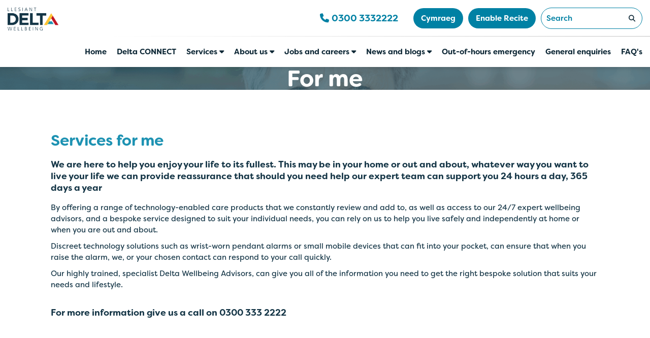

--- FILE ---
content_type: text/html; charset=utf-8
request_url: https://deltawellbeing.org.uk/services/for-me/
body_size: 3724
content:

<!DOCTYPE html>
<html lang="en">
<head>
    <meta charset="utf-8">
    <meta name="viewport" content="width=device-width, initial-scale=1.0, maximum-scale=2.0, user-scalable=yes" />
    <title>For me &#x2013; Delta Wellbeing</title>
    <meta name="description" content="For me, apply for carers cards" />
    <meta name="keywords" content="For, me, carers cards, emergency carers cards, " />
    <meta property="og:title" content="For me" />
    <meta property="og:description" content="For me, apply for carers cards" />
    <meta property="og:site_name" content="Delta Wellbeing" />
    <meta propery="og:image" content="https://deltawellbeing.org.uk/css/images/DletaConnectOGImage.png" />
    <meta name="twitter:image" content="https://deltawellbeing.org.uk/css/images/DletaConnectOGImage.png" />
    <link rel="icon" type="image/x-icon" href="/css/fav/fav-icon.png" />
    <link rel="stylesheet" type="text/css" href="/css/site.min.css">
    <link rel="stylesheet" type="text/css" href="/css/animate.css">
    <link rel="stylesheet" type="text/css" href="/css/plugins/aos.css">
    <link rel="stylesheet" type="text/css" href="/css/plugins/swiper.css">
    <link rel="stylesheet" type="text/css" href="/css/plugins/owl.carousel.css">
    <link rel="stylesheet" type="text/css" href="/css/plugins/owl.theme.default.css">

    <link rel="stylesheet" href="https://fonts.googleapis.com/css?family=Rubik:400,500,700">
    <link rel="stylesheet" href="https://use.typekit.net/ndd1scc.css">


    
    <script src="/App_Plugins/UmbracoForms/Assets/promise-polyfill/dist/polyfill.min.js?v=13.4.0" type="application/javascript"></script><script src="/App_Plugins/UmbracoForms/Assets/aspnet-client-validation/dist/aspnet-validation.min.js?v=13.4.0" type="application/javascript"></script>

    <!-- Global site tag (gtag.js) - Google Analytics -->
    <script async src="https://www.googletagmanager.com/gtag/js?id=UA-120199156-1"></script>
    <script>
            var currentCulture = "en-GB";
            window.dataLayer = window.dataLayer || [];
            function gtag() { dataLayer.push(arguments); }
            gtag('js', new Date());

            gtag('config', 'UA-120199156-1');
    </script>
</head>
<body>

    <header id="header">
        
<nav class="nav">
    <div class="nav__phone-strip-mobile"><span><i role="presentation" alt="Telephone Number" class="fas fa-phone"></i>0300 3332222</span></div>
    <div class="nav__top">
        <div class="group">
            <a role="button" tabindex="1" class="skip-link" href="#main">Jump to content</a>
            <a role="button" tabindex="2" class="skip-link" href="#footer">Jump to footer</a>
        </div>
        <a href="/" class="nav__top__logo">
            <img src="/css/images/logo.png" alt="Logo Alt" />
        </a>
        <p href="#" class="nav__top__phone" tabindex="0" aria-label="Telephone Number 0300 3332222"><span><i role="presentation" class="fas fa-phone"></i>0300 3332222</span></p>
        <ul>
            <li class="lang"><a role="button" aria-label="Switch Language to Cymraeg" href="https://llesiantdelta.org.uk/gwasanaethau/ar-fy-nghyfer-i/">Cymraeg</a></li>
            <li class="recite"><a href="#" role="button">Enable Recite</a></li>
        </ul>
        <form role="search" action="/search-results/" method="get" name="formSearch" id="formSearch" class="form-search">
            <label class="hidden" for="k">Search</label>
            <input class="search" type="text" placeholder="Search" name="k" id="k">
            <button type="submit" aria-label="Search Submit"><i role="presentation" class="fas fa-search"></i></button>
        </form>
        <div class="burger"><i class="fas fa-bars" alt="Open Burger Menu"></i></div>
    </div>
    <div class="nav__links">
        <div class="nav__links__inner">
            <div class="close-nav"><i class="fas fa-times" alt="Collapse Burger Menu"></i></div>
            <form role="search" action="/news-and-blogs/news/" method="get" name="formSearch" id="formSearch" class="form-search">
                <label class="hidden" for="k">Search</label>
                <input class="search" type="text" placeholder="Search" name="k" id="k">
                <button type="submit" aria-label="Search Submit"><i role="presentation" class="fas fa-search"></i></button>
            </form>
            <ul class="main-nav">
                        <li><a href="/">Home</a></li>
                            <li><a href="/delta-connect/">Delta CONNECT</a></li>
                            <li class="nav-dropdown">
                                <a class="dropdown-a" role="button" href="javascript:void(0);" aria-expanded="false" aria-haspopup="true">Services<span><i role="presentation" class="fas fa-sort-down"></i></span></a>
                                <div class="nav-dropdown__sub-menu">
                                    <ul>


                                            <li><a href="/services/for-me/">For me</a></li>
                                            <li><a href="/services/for-my-organisation/">For my organisation</a></li>
                                            <li><a href="/services/monitoring-individuals-health-from-home/">Monitoring individuals&#x2019; health from home</a></li>
                                            <li><a href="/services/support-for-carers/">Support for carers</a></li>
                                    </ul>
                                </div>
                            </li>
                            <li class="nav-dropdown">
                                <a class="dropdown-a" role="button" href="javascript:void(0);" aria-expanded="false" aria-haspopup="true">About us<span><i role="presentation" class="fas fa-sort-down"></i></span></a>
                                <div class="nav-dropdown__sub-menu">
                                    <ul>


                                            <li><a href="/about-us/who-we-are/">Who we are</a></li>
                                            <li><a href="/about-us/what-we-do/">What we do</a></li>
                                            <li><a href="/about-us/meet-the-team/">Meet the team</a></li>
                                            <li><a href="/about-us/key-partners/">Key partners</a></li>
                                    </ul>
                                </div>
                            </li>
                            <li class="nav-dropdown">
                                <a class="dropdown-a" role="button" href="javascript:void(0);" aria-expanded="false" aria-haspopup="true">Jobs and careers<span><i role="presentation" class="fas fa-sort-down"></i></span></a>
                                <div class="nav-dropdown__sub-menu">
                                    <ul>


                                            <li><a href="/jobs-and-careers/why-work-for-us/">Why work for us</a></li>
                                            <li><a href="/jobs-and-careers/our-team/">Our team</a></li>
                                            <li><a href="/jobs-and-careers/current-vacancies/">Current vacancies</a></li>
                                    </ul>
                                </div>
                            </li>
                            <li class="nav-dropdown">
                                <a class="dropdown-a" role="button" href="javascript:void(0);" aria-expanded="false" aria-haspopup="true">News and blogs<span><i role="presentation" class="fas fa-sort-down"></i></span></a>
                                <div class="nav-dropdown__sub-menu">
                                    <ul>

                                            <li><a href="/news-and-blogs/">News and blogs</a></li>

                                            <li><a href="/news-and-blogs/news/">News</a></li>
                                            <li><a href="/news-and-blogs/case-studies/">Case Studies</a></li>
                                            <li><a href="/news-and-blogs/blogs-and-podcasts/">Blogs and podcasts</a></li>
                                    </ul>
                                </div>
                            </li>
                        <li><a href="/out-of-hours-emergency/">Out-of-hours emergency</a></li>
                        <li><a href="/general-enquiries/">General enquiries</a></li>
                        <li><a href="/faqs/">FAQ&#x27;s</a></li>
            </ul>
        </div>
    </div>
</nav>







    </header>
    <main id="main">
        



<section class="banner animated fadeIn" style="background-image: url(/media/d3biqnhp/formebackground.png?width=1900&height=500&mode=crop)">
    <div class="content">
        <h1>For me</h1>
    </div>
</section>




<section class="section-white">
    <div class="ly-container">
        <div class="content-type rich-text">
            <h2>Services for me</h2>
            <div class="rte">
                <h3>We are here to help you enjoy your life to its fullest. This may be in your home or out and about, whatever way you want to live your life we can provide reassurance that should you need help our expert team can support you 24 hours a day, 365 days a year</h3>
<p>By offering a range of technology-enabled care products that we constantly review and add to, as well as access to our 24/7 expert wellbeing advisors, and a bespoke service designed to suit your individual needs, you can rely on us to help you live safely and independently at home or when you are out and about.</p>
<p>Discreet technology solutions such as wrist-worn pendant alarms or small mobile devices that can fit into your pocket, can ensure that when you raise the alarm, we, or your chosen contact can respond to your call quickly.</p>
<p>Our highly trained, specialist Delta Wellbeing Advisors, can give you all of the information you need to get the right bespoke solution that suits your needs and lifestyle.</p>
<h3><br>For more information give us a call on 0300 333 2222</h3>
            </div>
                <div class="buttons">
                    
                </div>
        </div>
    </div>
</section>


    </main>
    <footer id="footer">
        
<div class="ly-container">
    <div class="footer-col-1">
        <h6>Contact us</h6>
        <p>We are available 24/7 every day, including weekends and Bank Holidays. If you would like to speak to one of our Team, call us on: 0300 3332222 (Calls are recorded as part of our commitment to training, audit and quality assurance) Alternatively, you can email us at: info@deltawellbeing.org.uk Minicom Textphone 01554 756741</p>
        <div class="social-container">
            <a href="https://twitter.com/DeltaWellbeing" aria-label="Delta Wellbeing Twitter Link" target="_blank" class="social-block twitter">
                <svg xmlns="http://www.w3.org/2000/svg" height="1em" viewBox="0 0 512 512"><path d="M389.2 48h70.6L305.6 224.2 487 464H345L233.7 318.6 106.5 464H35.8L200.7 275.5 26.8 48H172.4L272.9 180.9 389.2 48zM364.4 421.8h39.1L151.1 88h-42L364.4 421.8z" /></svg>
            </a>
            <a href="https://www.facebook.com/LlesiantDeltaWellbeing/" aria-label="Delta Wellbeing Facebook Link" target="_blank" class="social-block facebook">
                <i role="presentation" alt="" class="fab fa-facebook-f"></i>
            </a>
            <a href="https://www.linkedin.com/company/llesiantdeltawellbeing/" aria-label="Delta Wellbeing Linkedin Link" target="_blank" class="social-block linkedin">
                <i role="presentation" alt="" class="fab fa-linkedin"></i>
            </a>
        </div>
    </div>
    <div class="footer-col-2">
        <h6>Find us</h6>
        <p>Unit 2, Dafen Industrial Estate, Heol Aur, Dafen, Llanelli, Carmarthenshire/Sir G&#xE2;r SA14 8QN</p>
    </div>
    <div class="footer-col-3">
        <h6>Company owned by:</h6>
        <a href="https://www.carmarthenshire.gov.wales/" target="_blank" aria-label="Carmarthenshire County Council Website Link"><img src="/css/images/logo-carms-white.png" role="presentation" class="carms-logo" alt="" /></a>
        <p>Website By</p>
        <a href="https://www.tinint.com/" target="_blank" aria-label="Tinint Website Link"><img src="/css/images/logo-tinint-white.png" alt="" role="presentation" class="tinint-logo" /></a>
    </div>

        <div class="page-links">
            <a href="/privacy-policy/">Privacy Policy</a>
        </div>
</div>
    </footer>

    
	<script data-main="/scripts/app/main" src="/scripts/lib/require.js"></script>






</body>
</html>

--- FILE ---
content_type: text/css
request_url: https://deltawellbeing.org.uk/css/site.min.css
body_size: 81527
content:
@charset "UTF-8";*{margin:0;padding:0;-webkit-box-sizing:border-box;box-sizing:border-box;}html,body{background-color:#fff;color:#143546;font-family:"filson-soft","Arial",sans-serif;font-size:15px;font-weight:400;text-rendering:optimizeLegibility;scroll-behaviour:smooth;}html.no-scroll,body.no-scroll{overflow:hidden;}.clearfix{zoom:1;}.clearfix{content:".";clear:both;display:block;height:0;}section{padding:80px 200px;position:relative;}@media screen and (max-width:1400px){section{padding:80px 100px;}}@media screen and (max-width:1024px){section{padding:60px 60px;}}@media screen and (max-width:480px){section{padding:50px 30px;}}section.section-blue p:last-of-type,section.section-navy p:last-of-type{margin-bottom:0;}section.section-blue{background:#eff8fa;}section.section-navy{background:#0e2836;}section.section-white{background:#fff;}.section-white .section-img{opacity:.2;mix-blend-mode:unset;}.section-white+.section-white{padding-top:0;}.content-type{display:flex;flex-wrap:wrap;width:100%;}.content-type__header,.content-type__body{display:flex;flex-wrap:wrap;width:100%;margin-bottom:48px;}.content-type__header.centre,.content-type__body.centre{text-align:center;}.content-type__header.centre p,.content-type__body.centre p{max-width:700px;margin:0 auto;}.content-type__body{position:relative;margin-bottom:0;}.content-type__header{justify-content:space-between;}.content-type__header .btn{background:#0e2836;color:#fff;}.content-type__header .btn:hover{background:#0081a4;}h1,.h1,h2,h2,h3,.h3,h4,.h4,h5,.h5,h6,.h6{margin-bottom:16px;}h1,.h1{font-size:300%;}h2,.h2{font-size:200%;color:#1d92b2;width:100%;}@media screen and (max-width:767px){h2,.h2{width:100%;}}h4,.h4{color:#1d92b2;font-size:150%;font-weight:300;}@media(max-width:1024px){h4,.h4{font-size:100%;}}@media screen and (max-width:767px){h4,.h4{font-size:100%;}}h5,.h5{font-size:150%;font-weight:300;color:#1d92b2;}@media(max-width:1024px){h5,.h5{font-size:120%;}}@media screen and (max-width:767px){h5,.h5{font-size:120%;}}h6,.h6{color:#1d92b2;font-size:130%;}p{margin-bottom:10px;line-height:150%;}a{color:#0081a4;text-decoration:underline;text-underline-offset:4px;}a:hover{text-decoration:none;}.hidden{position:absolute;left:-9999px;}.rich-text-editor ul,.rich-text-editor ol{margin-left:18px;}.rte ul,.rte ol{margin-left:18px;}.seventy-thirty{padding-left:0;padding-right:0;}.seventy-thirty .content__container{overflow:visible;}.seventy-thirty .content__container .column70{padding-right:50px;}@media(max-width:1024px){.seventy-thirty .content__container .column70{padding-right:0;}}img{object-fit:cover!important;}.ly-container{max-width:1500px;margin:0 auto;position:relative;width:100%;display:block;z-index:2;}.fifty-fifty .content{display:flex;flex-direction:row;}@media(max-width:1024px){.fifty-fifty .content{width:100%;flex-wrap:wrap;}}.fifty-fifty .content .content-col{width:50%;}@media(max-width:1024px){.fifty-fifty .content .content-col{width:100%;padding:0!important;margin-bottom:40px;}}.fifty-fifty .content .content-col:first-of-type{padding-right:20px;}.fifty-fifty .content .content-col:last-of-type{padding-left:20px;}@media(max-width:1024px){.fifty-fifty .content .content-col:last-of-type{margin-bottom:0;}}.fifty-fifty .content .content-col img{padding:0;}.content-page .content-section{padding:0;}.enquiry{padding-top:40px!important;margin-top:-40px;}@media(max-width:960px){.enquiry{margin-top:-20px;}}.content-section{overflow:visible;}.content-section.reduce-section-spacing{padding-top:0;margin-top:-60px;}.content-section h1,.content-section .h1{margin-bottom:20px;font-size:250%;}@media(max-width:700px){.content-section h1,.content-section .h1{font-size:230%;}}@media(max-width:400px){.content-section h1,.content-section .h1{font-size:180%;}}.content-section h2,.content-section .h2{margin-bottom:20px;font-size:170%;}@media(max-width:700px){.content-section h2,.content-section .h2{font-size:150%;}}@media(max-width:400px){.content-section h2,.content-section .h2{font-size:120%;}}.content-section h3,.content-section .h3{font-size:140%;margin-bottom:10px;}@media(max-width:700px){.content-section h3,.content-section .h3{font-size:120%;}}@media(max-width:400px){.content-section h3,.content-section .h3{font-size:110%;}}.content-section h4,.content-section .h4{font-size:120%;font-weight:500;}@media(max-width:700px){.content-section h4,.content-section .h4{font-size:120%;}}@media(max-width:400px){.content-section h4,.content-section .h4{font-size:110%;}}.content-page ul,.content-page ol{margin:10px 0;margin-left:30px;}.buttons{display:flex;align-items:center;width:100%;margin-top:32px;}.btn{display:inline-block;font-weight:600;font-family:inherit;text-align:center;vertical-align:middle;-webkit-user-select:none;-moz-user-select:none;-ms-user-select:none;user-select:none;border:0;padding:10px 15px;font-size:100%;border-radius:100px;cursor:pointer;-webkit-appearance:none;transition:color .5s ease,background-color .5s ease,border-color .5s ease,box-shadow .5s ease;overflow:hidden;position:relative;text-decoration:none;margin-left:8px;}.btn:first-of-type{margin-left:0;}.btn.btn-rte{display:inline-flex;align-items:center;padding:10px 20px;text-decoration:none;background-color:#143546;color:#fff;border-radius:100px;text-align:center;width:auto;}.btn.btn-rte:hover,.btn.btn-rte:focus{background-color:#1d92b2;cursor:pointer;}.btn-cymreag{background-color:#1d92b2;padding:10px 40px;border-radius:100px;text-decoration:none;color:#fff;border:1px solid #1d92b2;}@media screen and (max-width:767px){.btn-cymreag{padding:10px 10px;}}.btn-cymreag:hover{background-color:#143546;color:#fff;border:1px solid #143546;-webkit-transition:background .5s;transition:background .5s;-webkit-transition:border .5s;transition:border .5s;}.shop-btn{display:block;text-decoration:none;color:#fff;padding:10px 0;background-color:#1d92b2;border-radius:100px;margin-bottom:10px;text-align:center;position:absolute;bottom:20px;left:20px;width:calc(100% - 40px);}.shop-btn:hover{background-color:#143546;}.shop-btn-row{text-align:center;padding-top:30px;}@media screen and (max-width:767px){.shop-btn-row{padding-top:20px;}}.download-btn{text-decoration:none;color:#fff;background-color:#143546;padding:10px 30px;border-radius:100px;}.download-btn:hover{background-color:#1d92b2;}.reciteme{float:right;margin:22px 10px;color:#fff;background-color:#143546;padding:10px 40px;border-radius:100px;}.reciteme:hover{background-color:#1d92b2;cursor:pointer;}@media screen and (max-width:1040px){.reciteme{float:none;text-align:center;}}.product-btn-container a:first-of-type{margin-bottom:5px;}input[type=submit]:hover{background-color:#1d92b2;cursor:pointer;}.skip-container{display:none;position:relative;width:100%;opacity:1;background:#fff;top:-10px;}.skip-container.footer{background:#0e2836;}.skip-container:focus .skip-link{opacity:1;}.skip-container.footer{background-color:#143546;padding:0;}.skip-container.footer .skip-link{border:1px solid rgba(255,255,255,.1);color:#fff;}.group{margin-right:20px;}.skip-link{display:none;opacity:0;padding:10px 15px;background-color:none;text-decoration:none;border:1px solid rgba(0,0,0,.1);margin:0;color:#0e2836;}.skip-link:focus{opacity:1;}.container{overflow:hidden;margin-top:50px;}.form{width:100%;}.umbraco-forms-field-wrapper{display:flex;align-items:center;flex-wrap:wrap;}.umbraco-forms-field-wrapper label{margin-bottom:0;position:relative;display:inline-block;margin-left:8px;}.umbraco-forms-page{box-shadow:0 16px 32px 0 rgba(135,172,192,.12);overflow:visible;border-radius:5px;border:1px solid #edf5f9;padding:40px;background:#fff;}.radiobuttonlist{display:flex;align-items:center;}.radiobuttonlist label{margin-right:16px;position:relative;display:inline-block;}.umbraco-forms-tooltip.help-block{width:100%;display:block;margin-bottom:16px;color:#515151;}.input-container{display:inline-block;width:50%;float:left;padding-right:50px;margin-bottom:20px;}@media screen and (max-width:1024px){.input-container{display:inline-block;width:50%;float:left;padding-right:20px;margin-bottom:20px;}}@media screen and (max-width:767px){.input-container{display:inline-block;width:100%;display:block;padding-right:20px;margin-bottom:15px;}}.input-container a{height:42px;display:block;padding:10px 20px;text-decoration:none;background-color:#143546;color:#fff;border-radius:100px;margin-top:26px;text-align:center;}@media screen and (max-width:1024px){.input-container a{height:38px;padding:10px 20px;}}input{width:100%;padding:10px 10px;border-radius:10px;border:1px solid #1d92b2;margin-bottom:0;font-size:100%;outline:0;min-height:42px!important;}select{height:40px;overflow:hidden;width:100%;padding:0 10px;border-radius:10px;border:1px solid #1d92b2;margin-bottom:0;font-family:"Rubik";color:#143546;font-size:100%;background-color:#fff;}.umbraco-forms-container{display:flex;flex-wrap:wrap;}.umbraco-forms-field{display:block;width:100%;margin-bottom:20px;}@media(max-width:700px){.umbraco-forms-field{width:100%;margin-right:0;}}.umbraco-forms-field:nth-of-type(2n){margin-right:0;}.dataconsent{display:block;width:100%;}fieldset{border:0;}label{display:inline-block;margin-bottom:5px;font-weight:500;}.checkboxlist label,.radiobuttonlist label{font-weight:300;}input[type=submit]{height:42px;display:inline-block;padding:10px 40px;text-decoration:none;background-color:#143546;color:#fff;border-radius:100px;margin-top:26px;text-align:center;width:auto;}@media(max-width:500px){input[type=submit]{width:100%;}}.form-wrapper{padding:30px;background:#fff;border-radius:10px;border:2px solid #eee;box-shadow:0 0 50px rgba(0,0,0,.13);}input[type=checkbox],input[type=radio]{box-sizing:border-box;padding:0;transform:translateY(1px);width:auto;}.umbraco-forms-caption{margin-bottom:15px;}textarea{width:100%;padding:10px 20px;border-radius:10px;border:1px solid #1d92b2;margin-bottom:0;font-size:100%;outline:0;}span.field-validation-error{color:#f00;margin-top:5px;position:relative;display:block;width:100%;}legend{display:block;position:relative;padding-bottom:30px;width:100%;font-weight:300;color:#0e2836;}.umbraco-forms-field:nth-of-type(2n){padding-right:0;}.umbraco-forms-tooltip{color:#a4a4a4;font-weight:300;font-size:90%;font-style:italic;}.umbraco-forms-caption{margin-bottom:15px;font-weight:600;font-size:200%;color:#0e2836;}.umbraco-forms-form input.text,.umbraco-forms-form textarea{width:100%!important;max-width:100%;}.form-link{text-align:center;position:relative;background-repeat:no-repeat;}.form-link .overlay{z-index:1;content:"";position:absolute;top:0;left:0;height:100%;width:100%;background-size:cover;background-position:center;background-repeat:no-repeat;object-fit:cover;height:100%;width:100%;background:linear-gradient(90deg,#0e2836 0%,#0081a4 100%);}.form-link .bg{background-size:cover;background-position:center;background-repeat:no-repeat;object-fit:cover;height:100%;width:100%;content:"";position:absolute;top:0;left:0;height:100%;width:100%;z-index:2;opacity:.1;}.form-link__inner{max-width:100%;width:500px;margin:0 auto;z-index:3;position:relative;}.form-link__inner h2{font-weight:500;font-size:150%;color:#fff;margin-bottom:16px;}.form-link__inner .buttons{justify-content:center;align-items:center;margin-top:0;}.form-link__inner .buttons .btn{display:inline-block;width:auto;margin-top:0;background:#1d92b2;color:#fff;}.form-link__inner .buttons .btn:hover,.form-link__inner .buttons .btn:active{background:#ffb620;color:#0e2836;}.side-panel-form{box-shadow:none;margin-top:0;}@media(max-width:1024px){.side-panel-form{width:100%;margin-top:40px;}}.side-panel-form .form-desc .rte{margin-bottom:20px;}.side-panel-form .form-desc .rte p{font-size:.9rem;}.side-panel-form .form .umbraco-forms-form form .umbraco-forms-page .umbraco-forms-fieldset .row-fluid .umbraco-forms-container .umbraco-forms-field{width:100%;display:block;margin-right:0;}.umbraco-forms-fieldset{margin:0!important;padding:0!important;}.umbraco-forms-form .umbraco-forms-navigation{padding-bottom:0!important;}input:-webkit-autofill,input:-webkit-autofill:hover,input:-webkit-autofill:focus{border:1px solid #0081a4!important;}.col-md-12 .btn{margin-top:0;}.custom-checkbox{display:flex;align-items:center;position:relative;width:100%;margin-bottom:10px;}.custom-checkbox input{display:none!important;}.custom-checkbox.radio label::before{border-radius:100%!important;}.custom-checkbox label{margin:0!important;display:flex!important;align-items:center!important;font-size:.9rem!important;justify-content:center!important;position:relative!important;cursor:pointer!important;color:unset!important;width:unset!important;letter-spacing:unset!important;font-weight:unset!important;}.custom-checkbox label:hover:before,.custom-checkbox label:focus:before{outline:1px solid #b2b2b2;}.custom-checkbox label:after{content:"";opacity:0;left:5px;top:100%;width:5px;height:10px;border:solid #fff;border-width:0 2px 2px 0;-webkit-transform:rotate(45deg);-ms-transform:rotate(45deg);transform:rotate(45deg) translate(-50%,-50%);position:absolute;transition:.3s all ease-in-out;cursor:pointer;}.custom-checkbox label:before{content:"";position:relative;height:18px;width:18px;border:1px solid #bfbfbf;border-radius:4px;display:inline-block;transform:scale(1);transition:.3s background ease-in-out;cursor:pointer;margin-right:10px;overflow:hidden;}.custom-checkbox input:checked+label::before{background:#0081a4;border-color:#0081a4;animation:zoom-in-out ease-in-out .3s;}.custom-checkbox input:checked+label::after{top:50%;opacity:1;}.custom-checkbox input:disabled+label::before{cursor:not-allowed;}.custom-checkbox input:disabled+label::after{cursor:not-allowed;}.custom-checkbox input:disabled:checked+label::before{background:#0081a4;border-color:#0081a4;cursor:not-allowed;}.custom-checkbox input:disabled:checked+label::after{top:-1px;opacity:1;cursor:not-allowed;}@keyframes zoom-in-out{50%{transform:scale(.9);}}.umbraco-forms-container .nodiadauameicharcheb.longanswer,.umbraco-forms-container .cyflwrmeddygol.longanswer{width:100%;font-size:14px;margin-right:0;}.dropdown+.umbraco-forms-field,.umbraco-forms-field.recaptcha2,.umbraco-forms-field.nhsnumberifknown,.umbraco-forms-field.rhifgigosywnhysbys,.umbraco-forms-field.consenthasbeenobtainedtoproceedwiththisreferral,.umbraco-forms-field.cafwydcaniatâdifwrwymlaenâratgyfeiriadhwn{margin-left:0!important;}.custom-checkbox label:before{min-width:18px;}.umbraco-forms-fieldset legend{text-align:left;margin-bottom:20px;font-size:120%;width:auto;padding-bottom:5px;font-weight:600;}.umbraco-forms-hidden{display:none;}.error-section{display:flex;flex-direction:column;align-items:center;width:100%;}.error-section__img{width:100%;position:relative;margin-bottom:24px;justify-content:center;display:flex;}.error-section__img img{max-width:500px;}@media(max-width:800px){.error-section__img img{max-width:300px;}}.error-section__content{text-align:center;}.error-section__content .rte ul{margin-left:0;padding-left:0;list-style:none;}.error-section__content a{margin-top:16px;justify-content:center;}.error-section__content a i{position:relative;margin-right:8px;display:inline-block;}.grid-spacing-0{grid-gap:0!important;}.grid-spacing-1{grid-gap:1em!important;}.grid-spacing-2{grid-gap:2em!important;}.grid-spacing-3{grid-gap:3em!important;}.grid-spacing-4{grid-gap:4em!important;}.grid-spacing-5{grid-gap:5em!important;}.grid-spacing-6{grid-gap:6em!important;}.grid-spacing-7{grid-gap:7em!important;}.grid-spacing-8{grid-gap:8em!important;}.grid-spacing-9{grid-gap:9em!important;}.grid.grid-fw{display:grid;grid-template-columns:repeat(1,1fr);grid-template-rows:repeat(1,1fr);}.grid.grid-2{display:grid;grid-template-columns:repeat(2,1fr);grid-template-rows:repeat(1,1fr);}@media(max-width:650px){.grid.grid-2{display:grid;grid-template-columns:repeat(1,1fr);grid-template-rows:repeat(1,1fr);}}.grid.grid-3{display:grid;grid-template-columns:repeat(3,1fr);grid-template-rows:repeat(1,1fr);}@media(max-width:650px){.grid.grid-3{display:grid;grid-template-columns:repeat(1,1fr);grid-template-rows:repeat(1,1fr);}}.grid.grid-4{display:grid;grid-template-columns:repeat(4,1fr);grid-template-rows:repeat(1,1fr);}@media(max-width:425px){.grid.grid-4{display:grid;grid-template-columns:repeat(1,1fr);grid-template-rows:repeat(1,1fr);}}@media(max-width:650px){.grid.grid-4{display:grid;grid-template-columns:repeat(2,1fr);grid-template-rows:repeat(1,1fr);}}.banner{position:relative;padding:0;width:100%;max-height:650px;background-position:center 25%;background-size:cover;aspect-ratio:1/1;display:flex;justify-content:center;align-items:center;}@media(max-width:800px){.banner{height:400px;}}.banner .banner-img-wrapper{position:absolute;top:0;left:50%;transform:translateX(-50%);height:100%;width:100%;overflow:hidden;}.banner .banner-img-wrapper .banner-img{width:100%;aspect-ratio:1/1;background-repeat:no-repeat;object-fit:cover;background-position:center center;height:100%;position:relative;}.banner .banner-img-wrapper .banner-img-overflow{position:absolute;top:0;width:100%;height:100%;z-index:-1;filter:blur(20px);}.banner::before{content:"";position:absolute;top:0;left:0;height:100%;width:100%;background:#0e2836;opacity:.5;z-index:1;}.banner .content{display:flex;flex-direction:column;max-width:1100px;padding:0 100px;z-index:10;}.banner .content h1{margin:0;color:#fff;text-align:center;display:block;position:relative;padding:0;z-index:1;line-height:1;width:100%;}@media(max-width:700px){.banner .content h1{font-size:250%;}}@media(max-width:560px){.banner .content h1{font-size:200%;}}.rte{display:flex;flex-wrap:wrap;flex-direction:column;width:100%;}.rte .buttons{position:relative;width:100%;margin-top:24px;}.rte .buttons .btn{max-width:fit-content;display:inline-block;font-weight:600;font-family:inherit;text-align:center;vertical-align:middle;-webkit-user-select:none;-moz-user-select:none;-ms-user-select:none;user-select:none;border:0;padding:10px 15px;font-size:100%;border-radius:100px;cursor:pointer;-webkit-appearance:none;transition:color .5s ease,background-color .5s ease,border-color .5s ease,box-shadow .5s ease;overflow:hidden;position:relative;background:#0e2836;color:#fff;}.rte .buttons .btn.btn-rte:hover{background:#0081a4;}.checked-list{padding-left:0;margin-left:0!important;}.checked-list li{background:none;padding-left:0;color:#143546;}.checked-list li span{font-size:100%;padding-left:28px;background:url(images/checked.png);background-position:top 1px left;background-size:20px 15px;background-repeat:no-repeat;list-style:none;padding-bottom:15px;width:100%;margin-bottom:20px;}.case-study{background-color:#fff;overflow:auto;}.case-study-img{position:relative;background:-webkit-gradient(linear,left top,left bottom,from(rgba(20,53,70,.5)),to(rgba(20,53,70,.59)));background:linear-gradient(to bottom,rgba(20,53,70,.5),rgba(20,53,70,.59));background-size:cover;height:300px;width:100%;margin-bottom:20px;}.case-study-hero{width:100%;position:absolute;bottom:0;left:40px;color:#fff;}@media screen and (max-width:1024px){.case-study-hero{width:95%;bottom:0;left:25px;}}.case-study-hero h2{color:#fff;margin-bottom:20px;font-weight:400;}@media screen and (max-width:1024px){.case-study-hero h2{margin-bottom:20px;font-size:130%;}}.case-study-container{margin-top:50px;margin-bottom:40px;width:50%;display:inline-block;float:left;padding-right:30px;}@media screen and (max-width:1024px){.case-study-container{overflow:hidden;margin-top:20px;margin-bottom:20px;}}@media screen and (max-width:800px){.case-study-container{width:100%;}}.case-study-title{display:inline-block;float:left;width:180px;}@media screen and (max-width:1024px){.case-study-title{width:100%;}}.case-study-title h3{color:#1d92b2;margin-left:20px;margin-bottom:20px;}@media screen and (max-width:1400px){.case-study-title h3{font-size:110%;}}@media screen and (max-width:1024px){.case-study-title h3{color:#1d92b2;margin-left:0;margin-bottom:10px;}}.case-study-body{display:inline-block;float:left;width:calc(100% - 180px);padding-right:20px;}@media screen and (max-width:1400px){.case-study-body{display:inline-block;float:left;width:calc(100% - 180px);padding-right:20px;}}@media screen and (max-width:1024px){.case-study-body{display:inline-block;float:left;width:100%;padding-right:0;}}.case-study-body p{margin-bottom:30px;}.case-study-outer{overflow:hidden;}@media screen and (max-width:1024px){.case-study-outer{overflow:hidden;}}.triangle{height:40px;margin-left:20px;}@media screen and (max-width:1024px){.triangle{height:30px;margin-left:0;margin-bottom:20px;}}.cta{padding:0;overflow:hidden;display:flex;}@media screen and (max-width:767px){.cta{flex-wrap:wrap;}}.cta-left{display:inline-block;float:left;padding:100px 100px 100px 200px;width:50%;height:auto;background-color:#0e2836;display:block;}@media screen and (max-width:1400px){.cta-left{padding:80px 80px 80px 100px;}}@media screen and (max-width:1024px){.cta-left{padding:80px 80px 80px 60px;}}@media screen and (max-width:767px){.cta-left{display:block;padding:70px 60px 70px 60px;width:100%;}}.cta-left h1{font-size:260%;color:#fff;}.cta-left h2{color:#fff;width:100%;margin-bottom:20px;}@media(max-width:900px){.cta-left h2{font-size:180%;}}.cta-left h4{color:#fff;margin-bottom:20px;opacity:.8;}.cta-right{display:inline-block;float:left;width:50%;height:auto;background-size:cover;}@media screen and (max-width:1400px){.cta-right{background-position:center;}}@media screen and (max-width:767px){.cta-right{width:100%;height:350px;background-size:cover;}}footer{background-color:#143546;color:#fff;padding:50px 200px;height:300px;}@media screen and (max-width:1400px){footer{padding:50px 100px;height:350px;}}@media screen and (max-width:1024px){footer{padding:50px 30px;}}@media screen and (max-width:767px){footer{padding:50px 30px;height:800px;}}footer p{font-weight:400;font-size:90%;}footer a{color:#fff;text-decoration:none;}.footer-col-1{display:inline-block;width:50%;float:left;padding-right:100px;}@media screen and (max-width:1400px){.footer-col-1{display:inline-block;width:40%;float:left;padding-right:50px;}}@media screen and (max-width:1024px){.footer-col-1{width:40%;padding-right:50px;}}@media screen and (max-width:767px){.footer-col-1{width:100%;padding-right:0;margin-bottom:50px;}}.footer-col-1 .social-container{display:block;position:relative;width:100%;margin-top:20px;}.footer-col-1 .social-container .social-block{display:inline-flex;justify-content:center;align-items:center;position:relative;width:30px;height:30px;border-radius:100%;cursor:pointer;margin-right:4px;}.footer-col-1 .social-container .social-block:last-of-type{margin-right:0;}.footer-col-1 .social-container .social-block.twitter{background-color:#00acee;}.footer-col-1 .social-container .social-block.twitter:hover,.footer-col-1 .social-container .social-block.twitter:focus{background-color:#009ad5;}.footer-col-1 .social-container .social-block.facebook{background-color:#3b5998;}.footer-col-1 .social-container .social-block.facebook:hover,.footer-col-1 .social-container .social-block.facebook:focus{background-color:#344e86;}.footer-col-1 .social-container .social-block.linkedin{background-color:#0a66c2;}.footer-col-1 .social-container .social-block.linkedin:hover,.footer-col-1 .social-container .social-block.linkedin:focus{background-color:#0959aa;}.footer-col-2{display:inline-block;width:30%;float:left;padding-right:80px;}@media screen and (max-width:1400px){.footer-col-2{display:inline-block;width:30%;float:left;padding-right:50px;}}@media screen and (max-width:1024px){.footer-col-2{width:30%;padding-right:50px;}}@media screen and (max-width:767px){.footer-col-2{width:50%;}}@media screen and (max-width:480px){.footer-col-2{width:100%;padding-right:0;margin-bottom:50px;}}.footer-col-3{display:inline-block;width:20%;float:left;padding-right:50px;}@media screen and (max-width:1400px){.footer-col-3{display:inline-block;width:30%;float:left;padding-right:0;}}@media screen and (max-width:1024px){.footer-col-3{width:30%;padding-right:0;}}@media screen and (max-width:767px){.footer-col-3{width:50%;}}@media screen and (max-width:480px){.footer-col-3{width:100%;padding-right:0;}}.footer-col-3 p{display:inline-block;float:left;margin-top:2px;}.carms-logo{height:70px;margin-bottom:30px;display:block;}.carms-logo:hover{opacity:.5;}.tinint-logo{height:20px;display:inline-block;float:left;margin-left:10px;}.tinint-logo:hover{opacity:.5;}.page-links{display:flex;position:relative;width:80%;align-items:center;padding-top:24px;flex-wrap:wrap;}@media(max-width:800px){.page-links{padding-right:0;}}.page-links a{position:relative;margin-left:8px;font-size:.9rem;}@media(max-width:800px){.page-links a{margin-left:0;}}.page-links a:hover{opacity:.8;}.page-links a:hover:before{background:#0081a4;}.page-links a:first-of-type{margin-left:0;}.gallery{padding:0 0;overflow:auto;}.gallery-img{display:inline-block;float:left;background-repeat:no-repeat;background-position:center;background-size:cover;height:400px;width:33.33%;}@media screen and (max-width:1024px){.gallery-img-1,.gallery-img-2,.gallery-img-3{height:300px;width:33.33%;}}@media screen and (max-width:767px){.gallery-img-1{height:400px;width:100%;}}@media screen and (max-width:480px){.gallery-img-1{height:400px;width:100%;}}@media screen and (max-width:767px){.gallery-img-2{height:250px;width:50%;}}@media screen and (max-width:480px){.gallery-img-2{height:200px;width:50%;}}@media screen and (max-width:767px){.gallery-img-3{height:250px;width:50%;}}@media screen and (max-width:480px){.gallery-img-3{height:200px;width:50%;}}.topnavtest{background-color:#fff;overflow:hidden;padding:0 200px;margin-right:0;border-bottom:1px solid #ccc;}@media screen and (max-width:1400px){.topnavtest{background-color:#fff;overflow:hidden;padding:0 100px;}}@media screen and (max-width:1024px){.topnavtest{background-color:#fff;overflow:auto;padding:0 0;display:block;}}.topnavtest li{float:left;display:block;color:#143546;text-align:center;padding:14px 0;padding-right:30px;text-decoration:none;font-size:100%;}@media screen and (max-width:1024px){.topnavtest li{display:none;width:100%;padding-left:0;}}.topnavtest a{color:#143546;text-align:center;text-decoration:none;font-size:100%;}.topnavtest a:hover{background-color:#fff;color:#1d92b2;}.topnavtest a:focus{background-color:#fff;color:#1d92b2;}.topnavtest .mobile-nav{display:none;color:#143546;}@media screen and (max-width:1024px){.topnavtest .mobile-nav{display:block!important;padding-right:0;}}@media screen and (max-width:1024px){.topnavtest.responsive{position:relative;}}@media screen and (max-width:1024px){.topnavtest.responsive li{width:100%;display:block;padding-right:0;}}header{width:100%;height:auto;background-color:#999;z-index:100;}.topnav{background-color:#fff;width:100%;height:auto;border-bottom:1px solid #ccc;padding:20px 200px;}@media screen and (max-width:1400px){.topnav{padding:20px 100px;}}@media screen and (max-width:1024px){.topnav{padding:20px 60px;}}@media screen and (max-width:767px){.topnav{padding:10px 20px;}}@media screen and (max-width:480px){.topnav{padding:15px 15px;}}.right-nav{display:inline-block;float:right;margin:22px 0;}@media screen and (max-width:1024px){.right-nav{display:inline-block;float:right;margin:10px 0;}}@media screen and (max-width:1040px){.right-nav{display:inline-block;float:none!important;width:80%;}}@media screen and (max-width:767px){.right-nav{margin:10px 10px;}}@media screen and (max-width:480px){.right-nav{margin:10px 0;}}.right-nav a{display:inline-block;float:left;}@media screen and (max-width:1040px){.right-nav input{width:100%;}}.right-nav-2{display:inline-block;float:right;margin:32px 22px;}@media screen and (max-width:1024px){.right-nav-2{display:inline-block;float:right;margin:21px 22px;}}@media screen and (max-width:1040px){.right-nav-2{display:inline-block;float:none!important;}}@media screen and (max-width:767px){.right-nav-2{margin:20px 10px;}}.bottomnav{background-color:#fff;width:100%;height:50px;padding:0 200px;border-bottom:1px solid #ccc;}@media screen and (max-width:1400px){.bottomnav{padding:0 100px;text-align:center;}}@media screen and (max-width:1024px){.bottomnav{padding:0 50px;}}@media screen and (max-width:480px){.bottomnav{overflow:scroll;}}.bottomnav li{float:right;display:inline-block;cursor:pointer;padding:15px 20px;height:100%;background-color:#fff;}.bottomnav li:hover{border-bottom:2px solid #1d92b2;}.bottomnav a{text-decoration:none;color:#143546;cursor:pointer;}.bottomnav a:hover{color:#1d92b2;}.logo{height:80px;}@media screen and (max-width:1024px){.logo{height:50px;}}.hero-img{overflow:hidden;background-size:cover;height:650px;background-position:right top;}@media screen and (max-width:1400px){.hero-img{height:550px;}}@media screen and (max-width:1024px){.hero-img{height:400px;}}.hero-back{position:relative;height:100%;width:600px;background-color:#fff;}@media screen and (max-width:1400px){.hero-back{position:relative;height:100%;width:400px;background-color:#fff;}}@media screen and (max-width:767px){.hero-back{width:150px;background:-webkit-gradient(linear,left top,right top,from(#fff),color-stop(#fff),color-stop(#fff),color-stop(#fff),to(rgba(255,255,255,0)));background:linear-gradient(to right,#fff,#fff,#fff,#fff,rgba(255,255,255,0));}}@media screen and (max-width:480px){.hero-back{width:110px;}}.hero-back:after{content:"";min-height:100%;width:534px;background-color:#fff;display:block;position:absolute;right:-190px;-webkit-transform:skew(30deg);transform:skew(30deg);z-index:0;}@media screen and (max-width:767px){.hero-back:after{width:504px;background:-webkit-gradient(linear,left top,right top,from(#fff),to(rgba(255,255,255,.5)));background:linear-gradient(to right,#fff,rgba(255,255,255,.5));right:-190px;}}.hero-text{position:absolute;top:50%;left:200px;-webkit-transform:translateY(-50%);transform:translateY(-50%);z-index:1000;}@media screen and (max-width:1400px){.hero-text{left:100px;}}@media screen and (max-width:767px){.hero-text{left:60px;}}.logo2{height:150px;margin:40px 0;}@media screen and (max-width:1024px){.logo2{height:100px;}}@media screen and (max-width:767px){.logo2{height:80px;}}.h-banner{display:block;width:100%;height:600px;position:relative;overflow:hidden;}@media(max-width:1400px){.h-banner{height:500px;}}@media(max-width:1000px){.h-banner{height:400px;}}@media(max-width:650px){.h-banner{height:500px;}}.h-banner__inner{position:absolute;top:0;left:0;height:100%;width:100%;}.h-banner .swiper-wrapper{position:relative;top:auto;left:auto;height:100%;width:100%;}.h-banner .swiper-container{position:relative;top:auto;left:auto;height:100%;width:100%;}.h-banner .swiper-container .swiper-slide{position:relative;top:auto;left:auto;height:100%;width:100%;display:flex;}@media(max-width:650px){.h-banner .swiper-container .swiper-slide{flex-wrap:wrap;}}.h-banner .swiper-container .swiper-slide .left,.h-banner .swiper-container .swiper-slide .right{width:50%;}@media(max-width:650px){.h-banner .swiper-container .swiper-slide .left,.h-banner .swiper-container .swiper-slide .right{height:50%;width:100%;}}.h-banner .swiper-container .swiper-slide .left{display:flex;align-items:center;position:relative;background:#fff;justify-content:center;}.h-banner .swiper-container .swiper-slide .left::after{position:absolute;bottom:0;left:0;height:100px;width:100%;content:"";background:linear-gradient(0deg,rgba(113,113,113,.12) 0%,#fff 100%);}.h-banner .swiper-container .swiper-slide .left .logo{height:auto;margin:0 auto;padding:0 30px;z-index:1;max-width:100%;width:500px;}@media(max-width:1300px){.h-banner .swiper-container .swiper-slide .left .logo{padding:0 60px;}}.h-banner .swiper-container .swiper-slide .right{position:relative;}.h-banner .swiper-container .swiper-slide .right__img{position:absolute;top:0;left:0;height:100%;width:100%;background-position:center;background-size:cover;background-repeat:no-repeat;}.h-banner .swiper-container .swiper-slide .right__img::after{position:absolute;top:0;left:0;height:100%;width:100%;content:"";background:linear-gradient(90deg,rgba(0,129,164,.249737395) 0%,#0e2836 100%);}.h-banner .swiper-container .swiper-slide .right__img img{position:absolute;top:50%;left:50%;transform:translate(-50%,-50%);height:120%;width:auto;z-index:1;opacity:.5;}.h-banner .swiper-container .swiper-slide .right__content{display:flex;width:100%;z-index:10;position:absolute;top:0;left:0;height:100%;align-items:center;flex-direction:column;justify-content:center;text-align:center;}.h-banner .swiper-container .swiper-slide .right__content .strapline{margin:0;display:block;width:100%;padding:0 10%;font-size:200%;color:#fff;background:transparent;line-height:1.2;margin-bottom:20px;font-weight:700;}@media(max-width:960px){.h-banner .swiper-container .swiper-slide .right__content .strapline{font-size:150%;}}.h-banner .swiper-container .swiper-slide .right__content .swiper-container-v .swiper-slide{position:relative;top:auto;left:auto;height:100%;width:100%;display:flex;flex-direction:column;align-items:center;justify-content:center;}.h-banner .swiper-container .swiper-slide .right__content .btn{display:inline-block;font-weight:600;font-family:inherit;text-align:center;vertical-align:middle;-webkit-user-select:none;-moz-user-select:none;-ms-user-select:none;user-select:none;border:0;padding:10px 15px;font-size:100%;border-radius:100px;cursor:pointer;-webkit-appearance:none;transition:color .5s ease,background-color .5s ease,border-color .5s ease,box-shadow .5s ease;overflow:hidden;position:relative;background:#0e2836;color:#fff;}.h-banner .swiper-container .swiper-slide .right__content .btn:hover{background:#0081a4;}.section-icons{background-color:#eff8fa;}.iconblock{float:left;display:inline-block;width:33.33%;padding:40px;height:auto!important;}@media screen and (max-width:1024px){.iconblock{float:left;display:inline-block;width:33.33%;padding:20px;}}@media screen and (max-width:767px){.iconblock{display:block;width:100%;padding:20px;}}@media screen and (max-width:480px){.iconblock{padding:20px 0;}}.iconblock-container{text-align:left;display:flex;flex-wrap:wrap;width:100%;overflow:hidden;}.icon-toprow{display:block;}.icon-toprow .icon-container{font-size:3.6rem;position:relative;margin-bottom:16px;}.icon-toprow .icon-container i{color:#0081a4;}.icon-toprow h3{margin-bottom:20px;}@media screen and (max-width:1024px){.icon-toprow h3{margin-bottom:20px;}}.strapline{background-color:#eff8fa;width:100%;margin-top:50px;margin-left:40px;}@media screen and (max-width:1024px){.strapline{background-color:#eff8fa;width:100%;margin-left:0;}}@media screen and (max-width:1024px){.strapline{background-color:#eff8fa;width:100%;margin-top:40px;margin-left:20px;}}.strapline h3{font-weight:300;}.mini-menu{overflow:hidden;background-color:#fff;}@media screen and (max-width:1400px){.mini-menu{font-size:80%;}}.menu-1{display:block;float:left;height:400px;width:33.33%;background-position:center;border:solid 20px #fff;padding:160px 50px 160px 50px;}.menu-1 h2{text-align:center;width:100%;color:#fff;font-size:170%;text-transform:uppercase;}.menu-1 h2:hover{color:#1d92b2;-webkit-transition:color .5s;transition:color .5s;}@media screen and (max-width:767px){.menu-1{height:250px;width:100%;padding:100px 50px 100px 50px;}}.news{background-color:#eff8fa;overflow:hidden;}.news-box{position:relative;background-color:#fff;padding:50px 50px;width:50%;height:320px;border:20px solid #eff8fa;display:inline-block;float:left;}@media screen and (max-width:1400px){.news-box{height:370px;}}@media screen and (max-width:1024px){.news-box{height:390px;}}@media screen and (max-width:767px){.news-box{padding:40px 40px;width:100%;height:350px;}}@media screen and (max-width:480px){.news-box{padding:30px 30px;width:100%;height:330px;border:0;margin-bottom:20px;float:none;display:block;}}.speechmarks{position:absolute;top:0;right:0;height:50px;width:auto;}@media screen and (max-width:767px){.speechmarks{height:40px;}}@media screen and (max-width:480px){.speechmarks{height:30px;}}.face{height:50px;width:auto;display:inline-block;float:left;background-color:#000;margin-right:20px;}.top-row{width:100%;display:inline-block;float:left;margin-bottom:30px;}.top-row h3{margin-top:5px;}@media screen and (max-width:480px){.top-row h3{margin-bottom:0;font-size:90%;}}.top-row h3:last-child{color:#1d92b2;font-weight:300;}.bottom-row{width:100%;}.bottom-row p{margin-bottom:0;}.section-featured{background:#eff8fa;}.section-featured .featured-list{list-style:none;}.section-featured .featured-list li{list-style:none;}#newsTiles{overflow:auto;background-color:#fff;}.col-of-4{padding:0;width:calc((100% - 60px)/4);margin-right:20px;display:inline-block;float:left;}.col-of-4:last-of-type{padding:0;margin-right:0;}.news-tile-outer{overflow:hidden;margin-bottom:50px;position:relative;}.tile-type-pebble{padding:4px 12px;background:#fff;color:#0081a4;position:absolute;top:20px;left:20px;z-index:2;border-radius:100px;font-size:.9rem;pointer-events:none;}.tile-type-pebble i{position:relative;margin-right:4px;}.news-tile-img-outer{width:100%;height:250px;overflow:hidden;margin-bottom:20px;position:relative;}.news-tile-img{width:100%;height:100%;background-position:center;background-size:cover;-webkit-transition:all .5s;transition:all .5s;}.overlay-black-gradient-for-tiles{width:100%;height:50%;position:absolute;bottom:0;left:0;background:linear-gradient(to bottom,rgba(255,255,255,0) 0%,rgba(20,53,70,.87) 100%);z-index:1;}.news-tile-img-outer:hover .news-tile-img,.news-tile-img-outer:focus .news-tile-img{-webkit-transform:scale(1.1);transform:scale(1.1);}.news-tile-p{height:38px;font-size:90%;width:85%;overflow:hidden;display:-webkit-box;-webkit-line-clamp:2;-webkit-box-orient:vertical;margin-bottom:15px;}.news-tile-outer h5{position:absolute;bottom:0;left:0;color:#fff;z-index:2;font-size:110%;padding:20px 20px;margin-bottom:0;font-weight:500;}.news-article-btn{color:#1d92b2;font-weight:500;text-decoration:none;}.news-article-btn i{margin-left:10px;transition:.4s;}.news-article-btn:hover i{margin-left:20px;}@media screen and (max-width:1024px){.col-of-4{width:calc((100% - 20px)/2);}.col-of-4:nth-of-type(2n){margin-right:0;}.news-tile-p{height:35px;}}@media screen and (max-width:650px){.col-of-4{width:100%;margin-right:0;}.col-of-4:nth-of-type(2n){margin-right:0;}}.no-results-container{display:flex;flex-direction:column;position:relative;width:100%;border-radius:12px;background:#eff8fa;justify-content:center;align-items:center;padding:40px;}@media(max-width:800px){.no-results-container{padding:20px;}}.no-results-container .icon-container{width:60px;height:60px;border-radius:6px;background:#fff;display:inline-flex;align-items:center;margin-bottom:16px;justify-content:center;font-size:1.5rem;}.no-results-container .icon-container i{color:#0081a4;}.no-results-container h2{color:#0081a4;}.key-partners{overflow:hidden;background-color:#fff;}.key-partners p{margin-bottom:30px;}.partners{display:flex;position:relative;width:calc(100% + 4px);flex-wrap:wrap;margin-top:32px;margin-left:-2px;margin-right:-2px;}.partners{display:block;width:100%;}.partners .partners-wrapper{width:calc(100% + 8px);margin-left:-4px;margin-right:-4px;display:flex;align-items:center;justify-content:center;flex-wrap:wrap;margin-top:-20px;}.partners .partners-wrapper.grid{justify-content:flex-start;width:calc(100% + 20px);}.partners .partners-wrapper.grid .partners-wrapper__item{width:calc(25% - 20px);border:3px solid #0081a4;height:300px;padding:30px;margin:10px;}@media(max-width:1280px){.partners .partners-wrapper.grid .partners-wrapper__item{width:calc(50% - 20px);}}@media(max-width:800px){.partners .partners-wrapper.grid .partners-wrapper__item{width:100%;}}.partners .partners-wrapper.grid .partners-wrapper__item img{height:100%;width:100%;object-fit:contain!important;background-repeat:no-repeat;background-position:center;transform:scale(1);transition:.6s all ease-in-out;}.partners .partners-wrapper__item{margin:8px;position:relative;display:inline-flex;align-items:center;justify-content:center;width:160px;justify-content:center;}@media(max-width:800px){.partners .partners-wrapper__item{width:calc(50% - 16px);}}@media(max-width:400px){.partners .partners-wrapper__item{width:100%;}}.partners .partners-wrapper__item a{overflow:hidden;width:100%;display:flex;align-items:center;justify-content:center;}.partners .partners-wrapper__item a:hover img{transform:scale(1.1);transition:.6s all ease-in-out;}.partners .partners-wrapper__item img{height:auto;width:100%;transform:scale(1);transition:.6s all ease-in-out;}.search-container{max-width:1000px;}.search-wrapper{width:100%;}@media screen and (max-width:480px){.search-wrapper{width:85px;padding:0 15px;}}.search-wrapper h1 .highlight{color:#0081a4;}.search-wrapper:hover{border:1px solid #143546;}.search-wrapper__list{list-style:none;position:relative;margin-top:48px;display:block;width:100%;}.search-wrapper__list li{list-style:none;}.search-wrapper__list li .search-wrapper__list__content{max-width:100%;display:flex;flex-direction:column;margin-bottom:48px;padding-bottom:24px;border-bottom:1px solid rgba(114,134,144,.3);}.search-wrapper__list li .search-wrapper__list__content .document-type{display:flex;max-width:fit-content;align-items:center;gap:8px;margin-bottom:12px;font-size:.9rem;padding:4px 8px;background:#eee;border-radius:100px;}.search-wrapper__list li .search-wrapper__list__content a{color:#0081a4;margin-bottom:15px;}.search-wrapper__list li .search-wrapper__list__content p{display:block;margin-bottom:0;}.search-wrapper__list li .search-wrapper__list__content p:last-of-type{margin-top:24px;opacity:.8;}.products{overflow:auto;background-color:#fff;margin-top:-20px;position:relative;}.product-btn-container{position:relative;margin-top:24px;display:block;}.product-1{overflow:auto;background-color:#fff;display:block;width:100%;border:1px solid #b4b4b4;padding:5%;border-radius:5px;position:relative;margin-bottom:50px;}.product-1 h2{font-size:250%;width:100%;color:#0e2836;}@media screen and (max-width:1400px){.product-1 h2{font-size:200%;margin-bottom:20px;}}@media screen and (max-width:1104px){.product-1 h2{height:auto;}}.product-1 h3{width:100%;text-align:center;color:#1d92b2;font-size:300%;font-weight:400;margin-bottom:40px;}.product-1 h5{width:100%;text-align:center;color:#909090;font-size:90%;margin-bottom:5px;}.product-1 ul{list-style-position:outside;margin-left:20px;}@media screen and (max-width:1104px){.product-1 ul{list-style-position:outside;margin-left:20px;}}.product-1 li{color:#8b8b8b;margin-bottom:10px;font-size:90%;}.basket table{min-width:100%;text-align:left;padding:3em;border:1px solid #1d92b2;position:relative;}.basket th,.basket td{padding:1.5em;}.basket .btn{background-color:#1d92b2;padding:10px 40px;border-radius:100px;text-decoration:none;color:#fff;border:1px solid #1d92b2;}.basket .subtotal{border-top:1px solid #eee;}.basket__actions{margin:2em 0!important;}.checkout th,.checkout td{padding:1.5em;}.checkout table{min-width:100%;text-align:left;padding:2.5em;position:relative;}.alert-info{background-image:-webkit-linear-gradient(top,#d9edf7 0%,#b9def0 100%);background-image:-o-linear-gradient(top,#d9edf7 0%,#b9def0 100%);background-image:-webkit-gradient(linear,left top,left bottom,from(#d9edf7),to(#b9def0));background-image:linear-gradient(to bottom,#d9edf7 0%,#b9def0 100%);filter:progid:DXImageTransform.Microsoft.gradient(startColorstr="#ffd9edf7",endColorstr="#ffb9def0",GradientType=0);background-repeat:repeat-x;border-color:#9acfea;}.alert-info{color:#31708f;background-color:#d9edf7;border-color:#bce8f1;}.product-summary{display:block;margin-bottom:40px;}@media screen and (max-width:960px){.product-summary{margin-bottom:20px;}}.products.section-white .product-1-top{border-right:1px solid #e8e8e8;}.product-1-top{display:inline-block;float:left;width:40%;padding-right:5%;margin-right:5%;}@media screen and (max-width:960px){.product-1-top{display:block;width:100%;margin-right:0;padding-right:0;border-right:0;margin-bottom:30px;padding-bottom:30px;border-bottom:1px solid #e8e8e8;}}.product-right{display:inline-block;float:left;width:49.5%;}@media screen and (max-width:960px){.product-right{display:block;width:100%;}}.btn-paypal{color:#003087;background:#ffc439;border-radius:100px;-webkit-transition:.3s;transition:.3s;border:0;outline:0;padding:12px 36px;font-size:110%;margin-top:10px;cursor:pointer;font-family:"Rubik","Arial",sans-serif;font-weight:500;}.product-right h3{font-size:120%;text-align:left;margin-bottom:15px;color:#143546;font-weight:500;}.product-right ul{column-count:2;column-gap:40px;margin-bottom:40px;font-size:100%;-webkit-column-break-inside:avoid;break-inside:avoid-column;margin-left:0;}@media screen and (max-width:1300px){.product-right ul{column-count:1;}}@media screen and (max-width:960px){.product-right ul{column-count:2;margin-bottom:40px;}}@media screen and (max-width:768px){.product-right ul{column-count:1;}}.product-right ul:last-of-type{column-count:1;}.product-right ul li{font-size:100%;color:#707070;padding-left:28px;background:url(images/md-checkbox.svg);background-position:top left;background-size:15px 15px;background-repeat:no-repeat;list-style:none;}.product-right p{color:#707070;}.product-btn-container table{margin-bottom:20px;}.product-btn-container select{border-radius:5px;}.most-popular{display:inline-block;position:relative;padding:5px 10px;background:#fdc435;color:#493402;text-transform:uppercase;margin-bottom:20px;border-radius:100px;font-weight:400;font-size:90%;}.store-intro{background:#eff8fa;}.about-bullets{list-style-position:inside;}.store-50-50{overflow:auto;padding-top:0;}.store-50-50 .col-of-2{display:inline-block;float:left;width:50%;}@media screen and (max-width:850px){.store-50-50 .col-of-2{width:100%;}}.store-50-50 .col-of-2:first-of-type{padding-right:5%;}.timeline-img{width:100%;padding-left:20%;}@media screen and (max-width:1250px){.timeline-img{padding-left:5%;}}@media screen and (max-width:850px){.timeline-img{padding:30px 5%;}}.store-50-50 h3{color:#3192b2;margin-bottom:15px;font-size:150%;}.store-50-50 h3:last-of-type{margin-top:30px;}.store-quotes{overflow:auto;padding:0;}.store-q-img{background-repeat:no-repeat;background-size:cover;background-position:center;width:calc((100% - 1px)/3);height:500px;display:inline-block;float:left;position:relative;z-index:1;}@media screen and (max-width:960px){.store-q-img{height:400px;}}@media screen and (max-width:768px){.store-q-img{width:100%;height:300px;}}.store-q-overlay{position:absolute;bottom:0;left:0;height:400px;width:100%;display:block;z-index:2;background:-moz-linear-gradient(top,rgba(20,53,70,0) 0%,rgba(20,53,70,.8) 100%);background:-webkit-linear-gradient(top,rgba(20,53,70,0) 0%,rgba(20,53,70,.8) 100%);background:linear-gradient(to bottom,rgba(20,53,70,0) 0%,rgba(20,53,70,.8) 100%);}.store-q-overlay h3{z-index:3;color:#fff;position:absolute;bottom:30px;left:0;font-size:150%;padding:30px;display:block;text-align:center;width:100%;}@media screen and (max-width:960px){.store-q-overlay h3{bottom:10px;}}.tabs{display:flex;flex-direction:column;}.tabs .tabs-wrapper{width:100%;position:relative;}@media(max-width:800px){.tabs .tabs-wrapper{display:none;}}.tabs .tabs-header{display:flex;position:relative;flex-direction:row;align-items:center;width:100%;}.tabs .tabs-header__item{text-decoration:none;width:25%;display:inline-flex;align-items:center;justify-content:center;padding:20px;height:80px;border-top-left-radius:12px;border-top-right-radius:12px;}.tabs .tabs-header__item:hover{background:rgba(255,255,255,.4);}.tabs .tabs-header__item:hover span{opacity:1;}.tabs .tabs-header__item.current-page{background:#fff;}.tabs .tabs-header__item.current-page span{color:#0081a4;opacity:1;}.tabs .tabs-header__item span{margin-bottom:0;color:#0e2836;opacity:.6;}.tabs .tabs-body{padding:50px;border-radius:0 0 12px 12px;background:#fff;width:100%;border-bottom-left-radius:12px;border-bottom-right-radius:12px;display:flex;}.tabs .tabs-body__inner{display:flex;position:relative;width:100%;flex-wrap:wrap;}.tabs .tabs-body__inner:not(:first-of-type){display:none;}.tabs .tabs-body__inner .img-container{width:100%;position:relative;height:400px;margin-bottom:48px;}.tabs .tabs-body__inner .img-container img{object-fit:cover;width:100%;height:100%;}.tabs .tabs-body__inner__item{position:relative;width:100%;margin-bottom:48px;display:block;}.tabs .tabs-body__inner__item:has(.file-download){padding-top:16px;border-top:1px solid #f3f6fa;}.tabs .tabs-body__inner__item:last-of-type{margin-bottom:0;}.tabs .tabs-body__inner__item h3{font-size:140%;}.tabs .tabs-body__inner__item .img-container{margin-bottom:0;}.show-on-mobile{display:none;}@media(max-width:800px){.show-on-mobile{display:block;}}.swiper{width:100%;}.swiper .cards-slider{overflow:visible!important;}.swiper .cards-slider .swiper-navigation{display:flex;position:relative;width:100%;justify-content:center;margin-bottom:16px;}.swiper .cards-slider .swiper-navigation .swiper-button-prev,.swiper .cards-slider .swiper-navigation .swiper-button-next{color:#fff;background:none;}.swiper .cards-slider .swiper-navigation .swiper-pagination{bottom:unset;position:relative;margin:0 16px;}.swiper .cards-slider .swiper-navigation .swiper-pagination-bullet{background:#fff;opacity:.45;margin:0 4px;}.swiper .cards-slider .swiper-navigation .swiper-pagination-bullet-active{background:#fff;opacity:1;}.swiper .cards-slider .tab-card{background:#fff;padding:20px;border-radius:12px;}.swiper .cards-slider .tab-card__inner{display:flex;flex-wrap:wrap;width:100%;max-height:500px;overflow-y:auto;padding:20px;}.swiper .cards-slider .tab-card__inner::-webkit-scrollbar{width:5px;height:8px;background-color:rgba(0,0,0,.1);}.swiper .cards-slider .tab-card__inner::-webkit-scrollbar-thumb{border-radius:100px;background:rgba(0,0,0,.4);}.swiper .cards-slider .tab-card__inner__item{display:block;position:relative;width:100%;margin-bottom:48px;}.swiper .cards-slider .tab-card__inner__item:last-of-type{margin-bottom:0;}.swiper .cards-slider .tab-card__inner__item .btn.btn-rte{background:#0e2836;color:#fff;}.swiper .cards-slider .tab-card__inner__item .img-container{width:100%;height:200px;overflow:hidden;}.swiper .cards-slider .tab-card__inner__item .img-container img{width:100%;height:100%;}.swiper .cards-slider .tab-card__inner__item p{color:#0e2836!important;}.meet-the-team{overflow:hidden;background-color:#eff8fa;}.team-wrapper{display:flex;flex-wrap:wrap;width:calc(100% - 20px);}@media screen and (max-width:480px){.team-wrapper{width:100%;margin:0;}}.senior-team{width:calc(25% - 20px);font-size:90%;display:inline-block;float:left;height:auto!important;margin-bottom:20px;margin-right:20px;}@media screen and (max-width:1024px){.senior-team{font-size:110%;width:calc(50% - 20px);}}@media screen and (max-width:800px){.senior-team{width:100%;margin-right:0;float:none;}}.senior-team-img{width:100%;margin-bottom:20px;}@media screen and (max-width:1024px){.senior-team-img{width:100%;margin-bottom:20px;}}.senior-team h3{margin-bottom:0;}.senior-team h3,.senior-team h4{color:#0e2836;}.senior-team h4{font-size:100%;color:#0081a4;margin-bottom:5px;}.senior-team p{margin-bottom:0;font-size:90%;}.team{width:16.6666667%;display:inline-block;float:left;margin-top:30px;border:10px solid #eff8fa;}@media screen and (max-width:1024px){.team{font-size:100%;width:33.33%;}}@media screen and (max-width:767px){.team{width:50%;margin-top:0;}}@media screen and (max-width:480px){.team{font-size:100%;width:100%;margin-top:0;}}.team-img{width:100%;margin-bottom:20px;}.team h3:last-child{color:#1d92b2;font-weight:300;}.team-role-wrapper{display:flex;flex-direction:column;position:relative;margin-bottom:30px;padding:40px;background:#fff;box-shadow:0 16px 32px 0 rgba(135,172,192,.12);overflow:visible;border-radius:5px;border:1px solid #edf5f9;width:100%;}@media(max-width:800px){.team-role-wrapper{padding:20px;}}.team-role-wrapper .ul,.team-role-wrapper ul{position:relative;margin-top:16px;padding:20px;background:#eff8fa;margin-left:0!important;border-radius:10px;}.team-role-wrapper .ul li,.team-role-wrapper ul li{position:relative;}@media(max-width:800px){.team-role-wrapper .ul li,.team-role-wrapper ul li{margin-bottom:8px;}}.team-role-wrapper .job-quote{position:relative;margin-top:16px;}.team-role-wrapper .job-quote .quote p{color:#1d92b2;font-weight:600;}.team-role-wrapper .job-quote .caption{position:relative;margin-top:8px;opacity:.9;}#latestTweets{overflow:hidden;display:block;}#latestTweets h2{margin-bottom:30px;}.tweet-container{display:inline-block;float:left;width:calc((100% - 41px)/2);padding:40px;margin-right:40px;background:#f1f1f1;border-radius:10px;}@media screen and (max-width:1024px){.tweet-container{padding:25px;}}@media screen and (max-width:850px){.tweet-container{width:100%;margin-right:0;margin-bottom:30px;padding:30px;}}.tweet-container:last-of-type{margin-right:0;}.tweet-header{display:block;width:100%;overflow:auto;padding-bottom:25px;margin-bottom:30px;border-bottom:1px solid #d0d0d0;}.tweet-body{display:block;width:100%;margin-bottom:30px;}.tweet-footer{display:block;width:100%;}.tweet-logo{display:inline-block;width:50px;float:left;height:50px;line-height:50px;text-align:center;border:1px solid #d0d0d0;border-radius:100px;color:#38a1f3;}.twitter-profile{display:inline-block;width:calc(100% - 50px);float:left;padding-left:20px;}.twitter-title{margin-top:4px;display:block;margin-bottom:4px;font-size:100%;color:#143546;font-weight:500;text-decoration:none;}.twitter-username{display:block;font-size:100%;color:#808080;text-decoration:none;}.tweet-btn{transition:.4s;display:inline-block;-webkit-appearance:none;border:0;padding:8px 15px;background:#38a1f3;border-radius:100px;color:#fff;text-decoration:none;}.tweet-btn:hover{padding-left:20px;}.tweet-text a{text-decoration:underline;color:#0e2836;}.connect-tweets{background:#f1f1f1;}.connect-tweets .tweet-container{background:#fff;box-shadow:0 0 20px rgba(0,0,0,.05);}#newsItem{padding:0;}.news-item-banner{display:block;height:500px;width:100%;position:relative;background-repeat:no-repeat;background-size:cover;background-position:center;z-index:1;}.news-item-banner-overlay{position:absolute;top:0;left:0;height:100%;width:100%;z-index:2;display:block;background:-moz-linear-gradient(top,rgba(20,53,70,0) 0%,#143546 100%);background:-webkit-linear-gradient(top,rgba(20,53,70,0) 0%,#143546 100%);background:linear-gradient(to bottom,rgba(20,53,70,0) 0%,#143546 100%);}.news-item-banner h2{display:block;position:absolute;bottom:50px;left:50%;transform:translateX(-50%);color:#fff;z-index:3;text-align:center;font-size:250%;max-width:90%;}#newsArticle .rich-text-editor{display:block;width:100%;margin:0 auto;}@media screen and (max-width:1024px){#newsArticle .rich-text-editor{width:100%;}}.rich-text-editor h1{font-size:200%;margin-top:40px;margin-bottom:30px;}.rich-text-editor h2{font-size:160%;margin-top:40px;margin-bottom:25px;}.rich-text-editor h3{font-size:130%;margin-top:40px;margin-bottom:20px;}.rich-text-editor img{height:auto!important;width:100%;padding:30px 0;display:block;margin-left:auto;margin-right:auto;}.rich-text-editor .tl-video{padding:100px 0;}.rich-text-editor ul,.rich-text-editor ol{padding:10px 0;}.backButton{padding:15px 100px;border-radius:100px;background:#1d92b2;color:#fff;font-weight:500;margin:0 auto;display:inline-block;text-align:center;margin-top:32px;}@media screen and (max-width:1024px){.backButton{margin-left:0;}}.backButtonCaseStudy{padding:15px 100px;border-radius:100px;background:#1d92b2;color:#fff;font-weight:500;margin:0 auto;display:inline-block;text-align:center;margin-top:25px;}@media screen and (max-width:1024px){.backButtonCaseStudy{margin-left:0;}}.banner-news{height:500px!important;}.banner-news h1{width:70%;}@media screen and (max-width:768px){.banner-news h1{width:90%;font-size:250%;}}.article-information{display:flex;flex-direction:row;align-items:center;justify-content:space-between;margin-top:42px;margin-bottom:-42px;}.article-information .date{display:inline-flex;padding:6px 18px;background:#0e2836;color:#fff;border-radius:100px;}#newsArticle{padding-top:0;}.date-container{text-align:center;display:inline-flex;justify-content:center;color:#fff;}.date-container p{padding:5px 10px;background:rgba(255,255,255,.1);backdrop-filter:blur(10px);border-radius:100px;}.author{display:inline-flex;flex-direction:row;align-items:center;position:relative;margin-top:16px;}.author.on-header{margin-top:24px;justify-content:center;align-items:center;}.author.on-header .author-info .author-info__name{color:#fff;}.author__thumbnail{width:32px;height:32px;position:relative;border-radius:100px;overflow:hidden;margin-right:8px;}.author__thumbnail img{background-size:cover;background-position:center;background-repeat:no-repeat;object-fit:cover;height:100%;width:100%;height:100%;width:100%;object-fit:cover;z-index:5;position:relative;}.author .author-info{display:inline-flex;flex-direction:column;text-align:left;justify-content:center;}.author .author-info__name,.author .author-info__job{margin:0 8px;position:relative;}.author .author-info__job{opacity:.7;}.store__slider{position:relative;height:450px;width:100%;}.store__slider .swiper-container{height:100%;width:100%;}.store__slider .swiper-container .swiper-wrapper .swiper-slide .store__slider__img{position:absolute;top:0;left:0;display:block;width:100%;height:100%;background-size:cover;background-repeat:no-repeat;background-position:center;z-index:1;}.store__slider .swiper-container .swiper-wrapper .swiper-slide .store__slider__img::before{z-index:2;position:absolute;top:0;left:0;display:block;width:60%;height:100%;content:"";background:linear-gradient(90deg,#143546 0%,rgba(29,146,178,0) 100%);}.store__slider .swiper-container .swiper-wrapper .swiper-slide .store__slider__hero{z-index:2;position:absolute;top:50%;left:200px;transform:translateY(-50%);width:600px;}@media(max-width:1400px){.store__slider .swiper-container .swiper-wrapper .swiper-slide .store__slider__hero{left:100px;}}@media(max-width:1024px){.store__slider .swiper-container .swiper-wrapper .swiper-slide .store__slider__hero{width:80%;left:60px;}}@media(max-width:480px){.store__slider .swiper-container .swiper-wrapper .swiper-slide .store__slider__hero{left:30px;width:calc(100% - 60px);font-size:80%;}}.store__slider .swiper-container .swiper-wrapper .swiper-slide .store__slider__hero h2{color:#fff;margin-bottom:0;font-size:300%;width:100%;}@media(max-width:700px){.store__slider .swiper-container .swiper-wrapper .swiper-slide .store__slider__hero h2{font-size:250%;}}@media(max-width:560px){.store__slider .swiper-container .swiper-wrapper .swiper-slide .store__slider__hero h2{font-size:200%;}}.store__slider .swiper-nav{position:absolute;bottom:100px;z-index:200;left:200px;display:block;}@media(max-width:1400px){.store__slider .swiper-nav{left:100px;}}@media(max-width:1024px){.store__slider .swiper-nav{left:60px;}}@media(max-width:480px){.store__slider .swiper-nav{left:30px;}}.store__slider .swiper-nav .swiper-button-prev,.store__slider .swiper-nav .swiper-button-next{background-image:none;right:auto;left:auto;display:inline-block;float:left;width:50px;height:50px;border-radius:5px;background:#1d92b2;line-height:50px;text-align:center;color:#fff;}.store__slider .swiper-nav .swiper-button-prev:hover,.store__slider .swiper-nav .swiper-button-next:hover{background:#143546;}.store__slider .swiper-nav .swiper-button-prev{margin-right:5px;}.store__intro{background:#eff8fa;}.store__intro__inner{display:block;}.store__intro__inner h1{color:#143546;}@media(max-width:1024px){.store__intro__inner p{font-size:130%;}}.store__plans__header{text-align:center;margin-bottom:60px;}.store__plans__header h2{color:#143546;width:100%;margin-bottom:20px;}.store__plans__header h4{width:100%;}@media(max-width:1024px){.store__plans__header h4{font-size:130%;}}.store__plans__options{display:flex;width:100%;overflow:auto;}@media(max-width:961px){.store__plans__options{flex-wrap:wrap;}}.store__plans__options__item{border:1px solid #d0d0d0;border-radius:5px;margin-right:20px;display:inline-flex;flex-wrap:wrap;float:left;width:100%;background:#fff;}@media(max-width:960px){.store__plans__options__item{margin-bottom:20px;margin-right:20px;}.store__plans__options__item:nth-of-type(2n){margin-right:0;}}@media(max-width:700px){.store__plans__options__item{width:100%;margin-right:0;}}.store__plans__options__item:last-of-type{margin-right:0;}.store__plans__options__item .plan-img{height:230px;display:block;margin:0;padding:0;width:100%;position:relative;background-size:cover;background-repeat:no-repeat;background-position:center;background:#808080;border-top-left-radius:5px;border-top-right-radius:5px;}.store__plans__options__item .plan-img .plan-number{position:absolute;bottom:0;left:0;font-size:300%;color:#fff;padding:30px;margin:0;display:block;font-weight:600;text-shadow:0 0 30px black;}.store__plans__options__item .plan-body{position:relative;display:block;width:100%;padding:30px;padding-top:40px;}.store__plans__options__item .plan-body .most-popular{position:absolute;top:-13px;left:30px;background:#fdc435;font-weight:500;}.store__plans__options__item .plan-body h3{font-size:140%;padding-bottom:20px;margin-bottom:20px;border-bottom:1px solid #e6e6e6;}@media(max-width:700px){.store__plans__options__item .plan-body h3{height:auto!important;}}.store__plans__options__item .plan-body .price-outer{display:block;width:100%;}@media(max-width:700px){.store__plans__options__item .plan-body .price-outer{height:auto!important;}}.store__plans__options__item .plan-body .price-outer .plan-price{display:flex;flex-direction:column;flex-wrap:wrap;width:100%;}.store__plans__options__item .plan-body .price-outer .plan-price.plan-price-primary{position:relative;margin-bottom:16px;}.store__plans__options__item .plan-body .price-outer .plan-price .plan-price-number{font-size:300%;font-weight:400;color:#1d92b2;}.store__plans__options__item .plan-body .price-outer .plan-price .plan-price-term{display:inline-block;font-size:100%;color:#1d92b2;margin-bottom:0;}.store__plans__options__item .plan-body .price-outer .plan-price .plan-and{display:block;width:100%;font-size:120%;color:#0e2836;margin-bottom:0;margin-top:0;font-weight:600;}.store__plans__options__item .plan-body .price-outer .plan-price .plan-and.blue{color:#0081a4!important;}.store__plans__options__item .plan-body .plan-description{display:block;width:100%;padding-top:20px;margin-top:20px;border-top:1px solid #e6e6e6;margin-bottom:30px;}.store__plans__options__item .plan-body .plan-btn-container{display:block;width:100%;margin-top:auto;}.store__plans__options__item .plan-body .plan-btn-container .btn{display:block;padding:10px 20px;text-decoration:none;background-color:#143546;color:#fff;border-radius:100px;text-align:center;}.store__plans__options__item .plan-body .plan-btn-container .btn:hover{background:#1d92b2;}.store__bullets{background:#eff8fa;}.store__bullets__inner{display:block;}.store__bullets__inner h2{width:100%;color:#143546;}.store__bullets__inner ul{font-size:100%;display:block;width:100%;}.store__bullets__inner ul li{font-size:100%;color:#707070;padding-left:28px;background:url(images/md-checkbox.svg);background-position:top 1px left;background-size:20px 20px;background-repeat:no-repeat;list-style:none;color:#143546;padding-bottom:15px;width:100%;margin-right:50px;margin-bottom:20px;}.store__bullets__inner ul li:last-of-type{margin-bottom:0;}.store__steps__header{display:block;margin-bottom:60px;text-align:center;}.store__steps__header h2{width:100%;color:#143546;}.store__steps__main{display:flex;width:100%;padding-top:60px;position:relative;}@media(max-width:700px){.store__steps__main{flex-wrap:wrap;}}.store__steps__main::before{content:"";position:absolute;top:90px;left:50%;transform:translate(-50%,-50%);height:0;border:1px dashed #3192b2;width:74%;}@media(max-width:700px){.store__steps__main::before{display:none;}}.store__steps__main__item{flex-grow:1;width:33%;text-align:center;padding:0 20px;}@media(max-width:700px){.store__steps__main__item{width:100%;margin-bottom:100px;}.store__steps__main__item:last-of-type{margin-bottom:0;}}.store__steps__main__item .steps-number{font-size:300%;color:#143546;margin-bottom:80px;position:relative;z-index:1;display:block;width:100%;font-weight:700;}.store__steps__main__item .steps-number::before{content:"";position:absolute;top:50%;left:50%;transform:translate(-50%,-50%);height:150px;width:150px;background:#eee;z-index:-1;border-radius:100%;}.store__steps__main__item .steps-name{display:block;width:100%;font-size:120%;color:#1d92b2;font-weight:600;margin-bottom:10px;}.store__steps__main__item p{display:block;width:100%;margin:0;}.back-to-store{display:block;margin-bottom:0;padding-bottom:0;}.back-to-store.White .btn{color:#0e2836;background:#fff;}.back-to-store.White .btn:hover{color:#fff;}.back-to-store.grey .btn{background:#eee;color:#0e2836;}.back-to-store.grey .btn:hover{background:#0081a4;color:#fff;}.back-to-store .btn{display:inline-block;padding:10px 20px;text-decoration:none;background-color:#143546;color:#fff;border-radius:100px;text-align:center;}.back-to-store .btn:hover{background:#1d92b2;}.back-to-store{z-index:1;position:relative;margin-top:-100px;}@media(max-width:1024px){.back-to-store{margin-top:-80px;}}@media(max-width:480px){.back-to-store{margin-top:-70px;text-align:center;}}.price-outer{padding-bottom:20px;}.plan-price-number{font-size:300%;font-weight:400;color:#1d92b2;}.plan-price-term{display:inline-block;font-size:100%;color:#1d92b2;}.plan-and{display:block;width:100%;font-size:120%;color:#0e2836;margin-bottom:0;margin-top:0;font-weight:600;}select::-ms-expand{display:none;}.product-btn-container a{display:inline-block;padding:10px 20px;text-decoration:none;background-color:#143546;color:#fff;border-radius:100px;text-align:center;}@media(max-width:500px){.product-btn-container a{width:100%;}}.product-btn-container a:hover{background-color:#3192b2;}.product-btn-container a:first-of-type{margin-right:5px;margin-bottom:5px;}.location-based-plan{display:flex;padding:20px;align-items:center;background:#fff3d5;width:100%;}.location-based-plan.plan-page{padding:10px;padding-right:20px;width:fit-content;border-radius:12px;margin-bottom:48px;}.location-based-plan i{margin-right:8px;max-height:32px;min-height:32px;min-width:32px;height:32px;display:inline-flex;align-items:center;justify-content:center;background:#fdc435;border-radius:100px;color:#0e2836;}.nav{display:block;width:100%;position:relative;background:#fff;box-shadow:0 0 10px rgba(0,0,0,.25);z-index:10;}.nav__phone-strip-mobile{display:none;}@media(max-width:850px){.nav__phone-strip-mobile{display:block;width:100%;background:#e8e8e8;padding:6px 15px;text-align:right;}}@media(max-width:450px){.nav__phone-strip-mobile{text-align:center;}}.nav__phone-strip-mobile span{font-weight:900;font-size:100%;color:#0081a4;}.nav__phone-strip-mobile span i{margin-right:5px;}.nav__top{display:flex;width:100%;justify-content:flex-end;align-items:center;padding:15px 15px;position:relative;}@media(max-width:450px){.nav__top{flex-wrap:wrap;justify-content:center;}}.nav__top__phone{margin-right:30px;border-radius:100px;margin-bottom:0;}@media(max-width:850px){.nav__top__phone{display:none;}}.nav__top__phone span{font-weight:900;font-size:120%;color:#0081a4;}.nav__top__phone span i{margin-right:5px;}.nav__top__logo{position:absolute;top:10px;left:10px;padding:20px;}@media(max-width:1450px){.nav__top__logo{top:0;left:0;padding:0;}}@media(max-width:1200px){.nav__top__logo{position:relative;margin-right:auto;}}@media(max-width:450px){.nav__top__logo{display:block;width:100%;text-align:center;margin-bottom:10px;}}.nav__top__logo img{height:65px;width:auto;}@media(max-width:1450px){.nav__top__logo img{height:75px;width:auto;padding:15px;}}@media(max-width:1200px){.nav__top__logo img{height:45px;width:auto;padding:0;}}.nav__top ul{display:flex;}.nav__top ul li{margin-right:10px;}@media(max-width:450px){.nav__top ul li{margin-right:5px;}}.nav__top ul li.recite a{background:#0081a4;color:#fff;text-decoration:none;}.nav__top ul li.recite a:hover{background:#0e2836;color:#fff;}.nav__top ul li.lang a{background:#0081a4;color:#fff;text-decoration:none;}.nav__top ul li.lang a:hover{background:#0e2836;color:#fff;}.nav__top ul li a{display:inline-block;font-weight:600;font-family:inherit;text-align:center;vertical-align:middle;-webkit-user-select:none;-moz-user-select:none;-ms-user-select:none;user-select:none;border:0;padding:10px 15px;font-size:100%;border-radius:100px;cursor:pointer;-webkit-appearance:none;transition:color .5s ease,background-color .5s ease,border-color .5s ease,box-shadow .5s ease;overflow:hidden;position:relative;text-decoration:none;}.nav__top .form-search{display:flex;position:relative;}@media(max-width:700px){.nav__top .form-search{display:none;}}.nav__top .form-search label{display:none;visibility:hidden;position:relative;left:auto;}.nav__top .form-search input{height:40px;padding-right:40px;border-radius:100px;border:1px solid #0081a4;font-size:100%;width:200px;font-family:"filson-soft";font-weight:500;color:#0081a4;}.nav__top .form-search input::placeholder{font-family:"filson-soft";font-weight:500;color:#0081a4;}.nav__top .form-search button{position:absolute;top:50%;transform:translateY(-50%);right:6px;background:transparent;outline:0;border:0;height:30px;width:30px;border-radius:100%;background:#fff;color:#0e2836;cursor:pointer;transition:.5s;}.nav__top .form-search button:hover{background:#0081a4;color:#fff;}.nav__top::after{content:"";display:block;width:calc(100% - 200px);position:absolute;bottom:0;right:0;height:1px;background:linear-gradient(-90deg,#c2c2c2 0%,rgba(255,255,255,0) 100%);}@media(max-width:1200px){.nav__top::after{display:none;}}.nav__top .burger{display:none;height:40px;width:40px;position:relative;background:#0e2836;color:#fff;padding:0;margin-left:0;border-radius:100px;cursor:pointer;transition:.5s;}@media(max-width:1200px){.nav__top .burger{display:inline-block;margin-left:10px;}}@media(max-width:700px){.nav__top .burger{margin-left:0;}}.nav__top .burger:hover{background:#0081a4;}.nav__top .burger i{position:absolute;top:50%;left:50%;transform:translate(-50%,-50%);margin-top:1px;}.nav ul{list-style:none;margin:0;padding:0;}.nav__links{display:block;width:calc(100% - 200px);margin-left:auto;padding:0 15px;position:relative;}@media(max-width:1450px){.nav__links{width:100%;}}@media(max-width:1200px){.nav__links{position:fixed;right:-100%;height:100%;width:350px;max-width:100%;top:0;z-index:100;background:#fff;transition:.5s;overflow:hidden;padding:0;}}@media(max-width:1200px){.nav__links.open{right:0;box-shadow:0 0 200px rgba(0,0,0,.36);}}@media(max-width:1200px){.nav__links__inner{position:absolute;top:0;left:0;height:100%;width:100%;overflow:auto;}}.nav__links ul{display:flex;justify-content:flex-end;}@media(max-width:1200px){.nav__links ul{position:relative;flex-direction:column;justify-content:flex-start;width:100%;padding:15px 30px;}}.nav__links ul li{display:inline-block;margin-left:30px;}@media(max-width:1700px){.nav__links ul li{margin-left:20px;}}@media(max-width:1350px){.nav__links ul li{margin-left:20px;}}@media(max-width:1200px){.nav__links ul li{margin-left:0;}}.nav__links ul li.current a::after{width:100%;}.nav__links ul li a{padding:20px 0;color:#0e2836;transition:.5s;position:relative;display:block;font-weight:600;text-decoration:none;}@media(max-width:1200px){.nav__links ul li a{font-size:120%;padding:10px 0;}}.nav__links ul li a::after{content:"";position:absolute;bottom:0;left:50%;transform:translateX(-50%);height:3px;background:#0081a4;width:0;transition:.5s;}@media(max-width:1200px){.nav__links ul li a::after{display:none;}}.nav__links ul li a:hover{color:#0081a4;}.nav__links ul li a:hover::after{width:100%;}.nav__links ul li.current a::after{width:100%;}.nav__links .close-nav{display:none;width:100%;padding:15px 15px;border-bottom:1px solid #dedede;}@media(max-width:1200px){.nav__links .close-nav{display:flex;justify-content:flex-end;}}.nav__links .close-nav i{height:30px;width:30px;line-height:30px;background:#fff;text-align:center;border-radius:100px;color:#838383;border:1px solid #808080;cursor:pointer;z-index:100;}.nav__links .close-nav i:hover{background:#0e2836;color:#fff;border:1px solid #0e2836;}.nav__links .form-search{display:none;}@media(max-width:700px){.nav__links .form-search{display:flex;position:absolute;top:0;left:0;width:calc(100% - 50px);padding:10px 15px;}}.nav__links .form-search label{display:none;visibility:hidden;position:relative;left:auto;}.nav__links .form-search input{height:40px;padding-right:40px;border-radius:100px;border:1px solid #0081a4;font-size:100%;width:200px;font-family:"filson-soft";font-weight:500;color:#0081a4;}@media(max-width:1200px){.nav__links .form-search input{width:100%;}}.nav__links .form-search input::placeholder{font-family:"filson-soft";font-weight:500;color:#0081a4;}.nav__links .form-search button{position:absolute;top:50%;transform:translateY(-50%);right:6px;background:transparent;outline:0;border:0;height:30px;width:30px;border-radius:100%;background:#fff;color:#0e2836;cursor:pointer;transition:.5s;}@media(max-width:1200px){.nav__links .form-search button{right:20px;}}.nav__links .form-search button:hover{background:#0081a4;color:#fff;}.main-nav li:last-of-type .nav-dropdown__sub-menu{left:auto;right:0;transform:none;}.main-nav .nav-dropdown{position:relative;}.main-nav .nav-dropdown a span i{color:#0e2836;position:relative;top:-3px;margin-left:4px;transition:.5s;}@media(min-width:1201px){.main-nav .nav-dropdown:hover a span i,.main-nav .nav-dropdown:focus a span i{color:#0081a4;transform:rotate(180deg);transform-origin:center center;position:relative;top:4px;transition:.5s;}.main-nav .nav-dropdown:hover .nav-dropdown__sub-menu,.main-nav .nav-dropdown:focus .nav-dropdown__sub-menu{display:block;}}.main-nav .nav-dropdown.active a span i{color:#0081a4;transform:rotate(180deg);transform-origin:center center;position:relative;top:4px;}.main-nav .nav-dropdown__sub-menu{display:none;position:absolute;background:#fff;top:100%;min-width:250px;left:50%;transform:translateX(-50%);}.main-nav .nav-dropdown__sub-menu.active{display:block;}@media(max-width:1200px){.main-nav .nav-dropdown__sub-menu{position:relative;margin-top:0;margin-bottom:10px;}}.main-nav .nav-dropdown__sub-menu ul{display:block;}@media(max-width:1200px){.main-nav .nav-dropdown__sub-menu ul{padding:0;}}.main-nav .nav-dropdown__sub-menu ul li{width:100%;margin:0;padding:0;border-bottom:1px solid rgba(0,0,0,.15);}.main-nav .nav-dropdown__sub-menu ul li a{margin-left:20px;}@media(max-width:1200px){.main-nav .nav-dropdown__sub-menu ul li a{margin-left:0;}}.main-nav .nav-dropdown__sub-menu ul li a:hover,.main-nav .nav-dropdown__sub-menu ul li a:focus{color:#0081a4;}.main-nav .nav-dropdown__sub-menu ul li a:hover:after,.main-nav .nav-dropdown__sub-menu ul li a:focus:after{display:none;}.accordions-list{display:flex;flex-direction:column;width:100%;position:relative;}.accordions-list .accordion-wrapper{display:flex;position:relative;width:100%;flex-wrap:wrap;}.accordions-list .accordion-wrapper .accordion{width:100%;position:relative;display:flex;flex-wrap:wrap;background:none;margin-bottom:24px;}.accordions-list .accordion-wrapper .accordion.open .accordion__header .icon-container{background:#0081a4!important;}.accordions-list .accordion-wrapper .accordion.open .accordion__header .icon-container i{transform:rotate(180deg);transition:.3s all ease-in-out;color:#fff;}.accordions-list .accordion-wrapper .accordion.toggled .accordion__header .icon-container{background:#0081a4;color:#fff;transform:rotate(180deg);transition:.3s all ease-in-out;}.accordions-list .accordion-wrapper .accordion.toggled .accordion__body{display:block;}.accordions-list .accordion-wrapper .accordion__header,.accordions-list .accordion-wrapper .accordion__body{width:100%;position:relative;display:flex;padding-bottom:16px;}.accordions-list .accordion-wrapper .accordion__header{justify-content:space-between;cursor:pointer;background:none;border-top:0;border-left:0;border-right:0;align-items:center;border-bottom:1px solid rgba(0,0,0,.1);text-align:left;}.accordions-list .accordion-wrapper .accordion__header:hover .icon-container{background:#0081a4;}.accordions-list .accordion-wrapper .accordion__header:hover .icon-container i{color:#fff;}.accordions-list .accordion-wrapper .accordion__header h3{margin-bottom:0;font-size:1.4rem;font-family:"filson-soft";color:#0e2836;width:calc(100% - 50px);}.accordions-list .accordion-wrapper .accordion__header .accordion-head{display:flex;width:100%;}.accordions-list .accordion-wrapper .accordion__header .header-icon{color:#0081a4;position:relative;margin-right:8px;display:inline-flex;align-items:center;font-size:1.1rem;}.accordions-list .accordion-wrapper .accordion__header .icon-container{height:32px;width:32px;border-radius:100px;background:#e6f0f3;display:inline-flex;align-items:center;justify-content:center;color:#0081a4;transition:.3s all ease-in-out;}.accordions-list .accordion-wrapper .accordion__header .icon-container i{transform:rotate(0);transition:.3s all ease-in-out;opacity:1;color:#0081a4;}.accordions-list .accordion-wrapper .accordion__body{margin-top:16px;padding:24px;border-radius:6px;width:100%;display:none;background:#ecf6f9;}.accordions-list .accordion-wrapper .accordion__body .rte{color:#0e2836;}.split-latest{display:flex;width:100%;}@media(max-width:960px){.split-latest{flex-wrap:wrap;}}.split-latest__col{width:100%;}@media(max-width:960px){.split-latest__col{width:100%;margin-right:0;}}.split-latest__col:last-of-type{margin-right:0;}@media(max-width:960px){.split-latest__col:last-of-type{margin-top:25px;padding-top:25px;border-top:1px solid #e8e8e8;}}.split-latest__col__header{display:flex;width:100%;justify-content:space-between;margin-bottom:20px;align-items:center;}.split-latest__col__header h3,.split-latest__col__header h2{font-size:160%;font-weight:600;}@media(max-width:450px){.split-latest__col__header h3,.split-latest__col__header h2{font-size:140%;}}@media(max-width:374px){.split-latest__col__header h3,.split-latest__col__header h2{font-size:120%;}}.split-latest__col__header .btn{background:#0e2836;color:#fff;}@media(max-width:450px){.split-latest__col__header .btn{padding:5px 10px;}}.split-latest__col__header .btn:hover{background:#0081a4;}.latest-items-wrapper{display:flex;width:100%;flex-wrap:wrap;margin-bottom:-30px;}@media(max-width:1100px){.latest-items-wrapper{flex-wrap:wrap;}}.latest-items-wrapper .latest-item{width:calc((100% - 60px)/4);margin-right:20px;margin-bottom:30px;}@media(max-width:1100px){.latest-items-wrapper .latest-item{width:calc((100% - 20px)/2);margin-right:20px;}}@media(max-width:600px){.latest-items-wrapper .latest-item{width:100%!important;margin-right:0!important;}}@media(max-width:1100px){.latest-items-wrapper .latest-item:nth-of-type(2n){margin-right:0;}}.latest-items-wrapper .latest-item:nth-of-type(4n){margin-right:0;}@media(max-width:600px){.latest-items-wrapper .latest-item:nth-of-type(4n){margin-top:10px;}}@media(max-width:1100px){.latest-items-wrapper .latest-item .news-tile-img-outer{height:200px;}}.latest-items-wrapper .latest-item .news-tile-outer{margin-bottom:20px;}.latest-items-wrapper .latest-item .news-tile-p{height:auto;overflow:hidden;display:block;width:100%;text-overflow:ellipsis;white-space:nowrap;font-size:100%;margin-bottom:5px;}.logos-section{display:block;width:100%;padding:50px 0;}@media(max-width:500px){.logos-section{padding:20px 0;}}.logos-section__header{display:block;width:100%;margin-bottom:30px;text-align:center;}.logos-section__header h2{font-weight:600;color:#0081a4;margin:0;width:100%;}.logos-section__body{display:flex;width:100%;justify-content:center;flex-wrap:wrap;margin-bottom:-20px;}@media(max-width:500px){.logos-section__body__item{width:100%;text-align:center;}}.logos-section__body img{height:70px;width:auto;margin:0 20px;margin-bottom:20px;}@media(max-width:1200px){.logos-section__body img{height:60px;}}@media(max-width:960px){.logos-section__body img{height:50px;}}.advert{background-size:cover;background-position:center;background-repeat:no-repeat;object-fit:cover;height:100%;width:100%;display:block;width:100%;z-index:2;position:relative;}.advert__inner{display:flex;width:100%;padding:80px 0;}@media(max-width:1300px){.advert__inner{padding:50px 0;}}@media(max-width:900px){.advert__inner{padding:0 0;}}.advert__inner__content{display:block;width:100%;width:50%;}@media(max-width:700px){.advert__inner__content{width:100%;text-align:center;}}.advert__inner__content h3{margin-bottom:20px;font-size:250%;color:#0e2836;font-weight:600;line-height:1;}@media(max-width:900px){.advert__inner__content h3{font-size:200%;}}@media(max-width:750px){.advert__inner__content h3{font-size:150%;}}.advert__inner__content .rte{display:block;width:100%;margin-bottom:20px;color:#0e2836;}.advert__inner__content .btn{background:#0081a4;color:#fff;}.advert__inner__content .btn:hover,.advert__inner__content .btn:active{background:#0e2836;color:#fff;}.advert__inner__content .app-btns{display:block;width:100%;}.advert__inner__content .app-btns a{display:inline-block;text-transform:none;margin-right:10px;}@media(max-width:370px){.advert__inner__content .app-btns a{display:block;width:100%;margin-right:0;margin-bottom:10px;}}.advert__inner__content .app-btns a:last-of-type{margin-right:0;}.advert__inner__content .app-btns a:hover,.advert__inner__content .app-btns a:active{opacity:.8;}.advert__inner__content .app-btns a img{height:50px;width:auto;}@media(max-width:900px){.advert__inner__content .app-btns a img{height:40px;}}.advert__img{width:50%;text-align:right;z-index:2;position:absolute;bottom:0;right:0;height:100%;}@media(max-width:700px){.advert__img{width:100%;position:relative;display:block;height:auto;top:auto;bottom:auto;text-align:initial;margin-bottom:300px;}}.advert__img img{width:auto;height:450px;position:absolute;left:50%;bottom:-27px;transform:translateX(-50%);}@media(max-width:1100px){.advert__img img{margin-left:-50px;}}@media(max-width:900px){.advert__img img{height:350px;}}@media(max-width:700px){.advert__img img{position:absolute;bottom:-288px;margin:0 auto;margin-bottom:-82px;margin-top:40px;transform:translateX(-50%) rotate(-15deg);height:300px;margin-left:-61px;}}.advert-bg{background-size:cover;background-position:center;background-repeat:no-repeat;object-fit:cover;height:100%;width:100%;position:relative;overflow:hidden;}.advert-bg::before{content:"";position:absolute;top:0;left:0;height:100%;width:100%;background:#808080;z-index:1;background:linear-gradient(90deg,#e5eaec 0%,#f5f5f5 100%);}.job-role-application{box-shadow:0 16px 32px 0 rgba(135,172,192,.12);border:1px solid #edf5f9;padding:40px;display:flex;width:100%;border-radius:5px;position:relative;flex-wrap:wrap;margin-bottom:32px;}@media(max-width:800px){.job-role-application{padding:20px;}}.job-role-application:last-of-type{margin-bottom:0;}.job-role-application__head{display:flex;justify-content:space-between;width:100%;position:relative;margin-bottom:32px;flex-wrap:wrap;}@media(max-width:800px){.job-role-application__head{margin-bottom:16px;}}.job-role-application__head .left-col{display:inline-flex;flex-direction:column;width:calc(100% - 300px);padding-right:25px;}@media(max-width:600px){.job-role-application__head .left-col{width:100%;padding-right:0;}}.job-role-application__head .left-col h3{position:relative;margin-bottom:24px;}.job-role-application__head .left-col .job-info{display:flex;width:100%;flex-direction:column;position:relative;}@media(max-width:800px){.job-role-application__head .left-col .job-info{margin-bottom:16px;}}.job-role-application__head .left-col .job-info__block{display:flex;flex-wrap:wrap;position:relative;margin-bottom:8px;}.job-role-application__head .left-col .job-info__block:last-of-type{margin-bottom:0;}.job-role-application__head .left-col .job-info__block span{position:relative;display:block;}@media(max-width:800px){.job-role-application__head .left-col .job-info__block span{width:100%;}}.job-role-application__head .left-col .job-info__block span:first-of-type{margin-right:4px;}@media(max-width:800px){.job-role-application__head .left-col .job-info__block span:first-of-type{margin-bottom:4px;}}.job-role-application__head .right-col{position:relative;margin-left:auto;display:inline-flex;flex-wrap:wrap;flex-direction:column;width:300px;text-align:center;}@media(max-width:600px){.job-role-application__head .right-col{width:100%;}}.job-role-application__head .right-col .salary{border-radius:100px;padding:8px 16px;color:#0081a4;background:#edf9fc;position:relative;margin-bottom:16px;text-align:center;}@media(max-width:600px){.job-role-application__head .right-col .salary{width:100%;}}.job-role-application__head .right-col .btn{background:#0e2836;color:#fff;text-decoration:none;margin-left:auto;}@media(max-width:600px){.job-role-application__head .right-col .btn{display:none;}}.job-role-application__body{position:relative;width:100%;display:flex;flex-wrap:wrap;}.job-role-application__body .job-description{display:flex;width:100%;padding:24px;background:#f8f8f8;position:relative;margin-bottom:24px;border-radius:10px;max-height:250px;}@media(max-width:800px){.job-role-application__body .job-description{padding:16px;}}.job-role-application__body .job-description .rte{position:relative;padding:0;padding-right:24px;overflow-y:auto;}@media(max-width:600px){.job-role-application__body .job-description .rte{padding-right:16px;}}.job-role-application__body .job-description .rte::-webkit-scrollbar{height:4px;width:4px;border-radius:10px;background-color:#e9e9e9;}.job-role-application__body .job-description .rte::-webkit-scrollbar-thumb{background-color:#0e2836;border-radius:4px;}.job-role-application__body .job-description .rte p:last-of-type{margin-bottom:0;}.job-role-application__body .btn.mob-show{display:flex;background:#0e2836;color:#fff;text-decoration:none;margin-left:auto;text-align:center;justify-content:center;}@media(max-width:800px){.job-role-application__body .btn.mob-show{width:100%;}}.job-role-application__body .job-quote{margin-top:24px;box-shadow:0 16px 32px 0 rgba(135,172,192,.12);width:100%;display:flex;flex-direction:column;word-break:break-word;padding:24px 32px;border:1px solid #f6f9fb;border-radius:10px;position:relative;text-align:center;}@media(max-width:600px){.job-role-application__body .job-quote{text-align:center;}}.job-role-application__body .job-quote:after,.job-role-application__body .job-quote:before{content:"";position:absolute;width:31px;height:23px;display:inline-flex;align-items:center;justify-content:center;}.job-role-application__body .job-quote:after{left:-15px;top:20px;background-image:url(/css/images/quote66.svg);}.job-role-application__body .job-quote:before{right:-15px;bottom:20px;background-image:url(/css/images/quote99.svg);}.job-role-application__body .job-quote .quote{width:100%;position:relative;margin-bottom:8px;font-size:1.1rem;}.job-role-application__body .job-quote .caption{width:100%;position:relative;opacity:.8;}.umbraco-forms-container .titleanddescription,.umbraco-forms-container .medicalcondition.longanswer,.umbraco-forms-container .ordernotes.longanswer,.umbraco-forms-container .richtext,.umbraco-forms-container .nodiadauameicharcheb.longanswer,.umbraco-forms-container .cyflwrmeddygol.longanswer{width:100%;font-size:14px;margin-right:0;}.umbraco-forms-container .nodiadauameicharcheb.longanswer,.umbraco-forms-container .cyflwrmeddygol.longanswer .longanswer+.umbraco-forms-field+.umbraco-forms-field:not(.longanswer):not(.titleanddescription):not(.richtext){margin-left:40px;margin-right:0;}.longanswer textarea{min-height:80px;padding:10px 10px;font-family:"filson-soft","Arial",sans-serif;}.termsandconditions{display:inline-flex;flex-direction:row-reverse;justify-content:flex-end;align-items:center;gap:10px;}.termsandconditions{display:inline-flex;flex-direction:row-reverse;justify-content:flex-end;align-items:center;gap:10px;margin-bottom:0;}.termsandconditions input[type=checkbox]{min-height:unset!important;margin-bottom:10px;}.umbraco-forms-fieldset:first-of-type{margin-bottom:0!important;border-bottom:0;}.umbraco-forms-fieldset{margin-bottom:15px!important;border-bottom:1px solid rgba(29,146,178,.5);}.umbraco-forms-fieldset:last-of-type{margin-bottom:30px!important;}.singleRowMediaList{display:block;position:relative;width:100%;}.singleRowMediaList ul{list-style:none;margin:0;padding:0;display:flex;position:relative;width:100%;flex-wrap:wrap;}.singleRowMediaList ul.display-as-grid{width:calc(100% + 20px);}@media(max-width:800px){.singleRowMediaList ul.display-as-grid{width:100%;}}.singleRowMediaList ul.display-as-grid li{flex-direction:column;width:calc(25% - 20px);margin-right:20px;}@media(max-width:1048px){.singleRowMediaList ul.display-as-grid li{width:calc(50% - 20px);}}@media(max-width:800px){.singleRowMediaList ul.display-as-grid li{width:100%;}}.singleRowMediaList ul.display-as-grid li a{flex-direction:column;width:100%;margin-right:20px;}.singleRowMediaList ul.display-as-grid li a .img-container{width:100%;display:flex;margin-right:0;}.singleRowMediaList ul.display-as-grid li a .content{width:100%;display:flex;margin-left:0;margin-top:10px;}.singleRowMediaList ul li{display:flex;flex-direction:row;position:relative;width:100%;padding-bottom:24px;margin-bottom:32px;}.singleRowMediaList ul li:after{content:"";position:absolute;bottom:0;right:0;width:100%;height:6px;background:#f6f6f6;}.singleRowMediaList ul li:hover a .img-container img{transform:scale(1.1);transition:.3s all ease-in-out;}.singleRowMediaList ul li a{display:flex;align-items:center;width:100%;position:relative;text-decoration:none;}@media(max-width:800px){.singleRowMediaList ul li a{flex-wrap:wrap;}}.singleRowMediaList ul li a .img-container{width:350px;height:200px;position:relative;margin-right:48px;overflow:hidden;display:inline-flex;}@media(max-width:800px){.singleRowMediaList ul li a .img-container{width:100%;display:flex;margin-right:0;}}.singleRowMediaList ul li a .img-container img{background-size:cover;background-position:center;background-repeat:no-repeat;object-fit:cover;height:100%;width:100%;transform:scale(1);transition:.3s all ease-in-out;}.singleRowMediaList ul li a .content{width:calc(100% - 398px);position:relative;display:inline-flex;flex-direction:column;}@media(max-width:800px){.singleRowMediaList ul li a .content{width:100%;display:flex;margin-top:24px;}}.singleRowMediaList ul li a .content .post-details{display:flex;align-items:center;margin-bottom:16px;position:relative;color:#0e2836;}.singleRowMediaList ul li a .content .post-details .post-author{display:inline-flex;position:relative;align-items:center;margin-right:8px;}.singleRowMediaList ul li a .content .post-details .post-author .author-img{height:26px;width:26px;border-radius:100px;position:relative;margin-right:8px;overflow:hidden;padding-right:14px;}.singleRowMediaList ul li a .content .post-details .post-author .author-img:after{left:0;position:absolute;content:"|";opacity:.8;}.singleRowMediaList ul li a .content .post-details .post-author .author-img img{background-size:cover;background-position:center;background-repeat:no-repeat;object-fit:cover;height:100%;width:100%;}.singleRowMediaList ul li a .content .post-details .post-author span{opacity:.8;}.singleRowMediaList ul li a .content .post-details .post-date{position:relative;opacity:.8;}.singleRowMediaList ul li a .content h3{color:#0e2836;position:relative;margin-bottom:8px;}.singleRowMediaList ul li a .content p{color:#0e2836;opacity:.8;line-clamp:2;white-space:nowrap;-webkit-line-clamp:2;-webkit-box-orient:vertical;overflow:hidden;text-overflow:ellipsis;}.section-title.with-action-bar{display:flex;justify-content:space-between;align-items:center;}@media(max-width:800px){.section-title.with-action-bar{flex-wrap:wrap;}}.action-bar{display:inline-flex;justify-content:flex-end;padding:30px 0;align-items:center;}@media(max-width:800px){.action-bar{width:100%;flex-wrap:wrap;}}.action-bar .field{display:inline-flex;position:relative;align-items:center;flex-direction:column;margin-left:16px;}@media(max-width:800px){.action-bar .field{width:100%;margin-left:0;}}.action-bar .field.no-label{margin-top:19px;}@media(max-width:800px){.action-bar .field.no-label{margin-top:0;}}.action-bar .field label{width:100%;color:#0e2836;font-size:.9rem;margin-bottom:4px;position:relative;}.action-bar .field select{min-width:100px;border:transparent;background-color:#f6f6f6;}.action-bar .field button{background-color:#f6f6f6;border:0;padding:10px;border-radius:6px;height:40px;width:40px;}.action-bar .field button:hover{background:#0081a4;color:#fff;}.action-bar .field select,.action-bar .field button{cursor:pointer;}@media(max-width:800px){.action-bar .field select,.action-bar .field button{width:100%;margin-bottom:10px;margin-left:0;}}#toggleGridView{color:#0e2836;}#toggleGridView #list{display:none;}#toggleGridView #grid{display:block;}#toggleGridView.is-grid #grid{display:none;}#toggleGridView.is-grid #list{display:block;}.file-downloads{display:flex;flex-wrap:wrap;}.file-downloads .downloads-list{display:flex;flex-wrap:wrap;width:100%;}.file-download{width:100%;display:flex;justify-content:space-between;padding:16px 0;position:relative;align-items:center;margin-bottom:16px;margin-top:16px;background:#f3f6fa;padding:16px;border-radius:6px;}@media(max-width:800px){.file-download{flex-direction:column;justify-content:center;}}.file-download:last-of-type{margin-bottom:0;}.file-download__info{width:calc(100% - 200px);display:flex;padding-right:100px;align-items:center;}@media(max-width:800px){.file-download__info{flex-direction:column;justify-content:center;width:100%;padding-right:unset;}}.file-download__info .icon-container{width:44px;height:44px;display:inline-flex;align-items:center;justify-content:center;background:#fff;border-radius:4px;margin-right:16px;color:#0081a4;}@media(max-width:800px){.file-download__info .icon-container{margin-bottom:8px;margin-right:0;}}.file-download__info .icon-container i{font-size:1.2rem;}.file-download__info h3{margin-bottom:0;font-size:1.4rem;}.file-download .btn{margin-top:unset;}@media(max-width:800px){.file-download .btn{margin-top:16px;}}.split-column{display:flex;}.split-column .content-type__body{position:relative;display:grid;grid-template-columns:repeat(2,1fr);grid-gap:60px;width:100%;}@media(max-width:800px){.split-column .content-type__body{grid-template-columns:1fr;}}.split-column .columns{display:flex;flex-direction:column;gap:24px;}.split-column .columns .img-container{overflow:hidden;width:100%;aspect-ratio:1/1;width:100%;}.split-column .columns .img-container img{object-fit:cover;background-repeat:no-repeat;height:100%;width:100%;}.right-col .content-section,.left-col .content-section{padding:0;}.right-col .content-section .job-role-application__head,.left-col .content-section .job-role-application__head{flex-direction:column;gap:20px;}.right-col .content-section .job-role-application__head .left-col,.right-col .content-section .job-role-application__head .right-col,.left-col .content-section .job-role-application__head .left-col,.left-col .content-section .job-role-application__head .right-col{width:100%;}.right-col .content-section .job-description .rte,.left-col .content-section .job-description .rte{flex-direction:row;}.content-type__body:has(.right-col>.img-container) .columns:first-of-type{align-items:center;}.content-type__body:has(.left-col>.img-container) .columns:last-of-type{align-items:center;}.video-group{height:100%;width:100%;display:inline-flex;}.video-block .video-from-file .jwplayer{width:100%;}.vimeo-video{display:block;width:100%;padding:30.3% 0;background:#000;box-shadow:0 0 50px rgba(0,0,0,.2);}.vimeo-video iframe{display:block;position:relative;margin:0;padding:0;}.video-from-file{display:block;width:100%;}.video-from-file .jwplayer{width:550px;height:100%!important;}.youtube-video{position:relative;width:100%;height:0;padding-bottom:56.25%;box-shadow:0 0 50px rgba(0,0,0,.2);}.youtube-video iframe{position:absolute;top:0;left:0;width:100%;height:100%;}.featured-media .featured-items{display:flex;width:calc(100% + 20px);flex-wrap:wrap;gap:20px;}.featured-media .featured-items__item{width:calc(25% - 15px);text-decoration:none;display:flex;flex-wrap:wrap;flex-direction:column;}@media(max-width:1048px){.featured-media .featured-items__item{width:calc(50% - 15px);}}@media(max-width:800px){.featured-media .featured-items__item{width:100%;margin-right:0;margin-bottom:30px;}}.featured-media .featured-items__item:hover .img-container img{transform:scale(1.1);transition-duration:.5s;}.featured-media .featured-items__item .img-container{width:100%;height:250px;overflow:hidden;margin-bottom:20px;position:relative;}.featured-media .featured-items__item .img-container img{width:100%;height:100%;background-position:center;background-size:cover;-webkit-transition:all .5s;transition:all .5s;transform:scale(1);}.featured-media .featured-items__item .content h3{color:#0e2836;}.featured-media .featured-items__item .content .media-type{display:flex;align-items:center;color:#0e2836;opacity:.7;margin-bottom:8px;font-size:.9rem;}.featured-media .featured-items__item .content .media-type i{position:relative;margin-right:4px;}.featured-media .featured-items__item .content .media-type p{margin-bottom:0;}.featured-media .featured-items__item .news-article-btn{margin-top:auto;display:block;position:relative;}.featured-media .featured-items__item .news-article-btn i{transition-duration:.5s;}.stats-wrapper{display:flex;position:relative;width:calc(100% + 20px);flex-wrap:wrap;}.stats-wrapper.count-2 .stat-item{width:calc(50% - 20px);}.stats-wrapper.count-3 .stat-item{width:calc(33.3333333333% - 20px);}.stats-wrapper .stat-item{width:calc(25% - 20px);display:inline-flex;flex-direction:column;text-align:center;transform-origin:left;padding:40px;margin-right:20px;margin-bottom:20px;box-shadow:0 16px 32px 0 rgba(135,172,192,.12);background:#fff;border-radius:12px;}@media(max-width:1200px){.stats-wrapper .stat-item{width:calc(50% - 20px);}}@media(max-width:800px){.stats-wrapper .stat-item{width:100%;margin-right:0;padding:30px;}}.stats-wrapper .stat-item .h1{color:#0081a4;position:relative;font-size:3.5rem;font-weight:400;z-index:1;margin-bottom:8px;}.stats-wrapper .stat-item p{opacity:.9;}.stats-wrapper .stat-item .h3{font-size:1.17rem;color:#0e2836;font-weight:500;margin-bottom:8px;}.stats-wrapper .stat-item .buttons{margin-top:24px;justify-content:flex-start;}.section-img{opacity:1;mix-blend-mode:soft-light;width:100%;position:absolute;left:0;top:0;height:100%;background-position:center;object-fit:cover;background-repeat:no-repeat;z-index:1;}.image-block{display:block;position:relative;width:100%;}.image-block .img-block-wrapper{display:flex;position:relative;width:100%;align-items:center;}.image-block .img-block-wrapper .img-container{width:100%;height:600px;aspect-ratio:4/3;}.image-block .img-block-wrapper .img-container img{height:100%;width:auto;display:block;margin-left:auto;margin-right:auto;}.section-navy .accordion__header{border-bottom:1px solid rgba(255,255,255,.3)!important;}.section-navy .accordion__header:hover .icon-container{background:#0081a4!important;}.section-navy .accordion__header h3{color:#fff;}.section-navy .accordion__header .icon-container{background:rgba(255,255,255,.3)!important;}.section-navy .accordion__header .icon-container i{color:#fff!important;}.section-navy .accordion__body{background:rgba(0,0,0,.3)!important;}.section-navy .accordion__body .rte{color:#fff!important;}.section-navy .rich-text p{color:#fff;}.section-navy .btn.btn-rte{background:#fff;color:#0081a4;}.section-navy .btn.btn-rte:hover{background:#0081a4;color:#fff;}.section-navy .file-downloads .file-download{background:rgba(0,0,0,.3);}.section-navy .file-downloads .file-download h3{color:#fff;}.section-navy .content-type__header p,.section-navy .content-type__body p{color:#fff;}.section-navy .store__steps__main__item .steps-number{color:#0e2836;}.section-navy .store__steps__main__item .steps-number:before{background:#fff;}.section-navy .team-role-wrapper .rte p{color:#0e2836;}.section-navy .tabs-header__item:hover:not(.current-page){background:rgba(255,255,255,.1);}.section-navy .tabs-header__item span{color:#fff;}.section-navy .tabs-body .tabs-body__inner p{color:#0e2836;}.section-navy .tabs-body .tabs-body__inner .btn.btn-rte{background:#0e2836;color:#fff;}.section-navy .tabs-body .tabs-body__inner .btn.btn-rte:hover{background:#0081a4;color:#fff;}.section-navy .senior-team h3{color:#fff;}.section-navy .featured-media .featured-items__item .content .media-type{color:#fff;}.section-navy .stat-item h4,.section-navy .stat-item p{color:#0e2836;}.section-navy .stat-item .btn{background:#0e2836;color:#fff;}.section-navy .icon-toprow h3{color:#fff;}.section-navy .icon-bottomrow{color:#fff;}.section-navy .featured-items a .content h3{color:#fff;}.section-blue .accordion__body{background:#fff!important;}.pagination-container.pagination{display:flex;width:100%;justify-content:center;margin-top:16px;position:relative;}.pagination-container.pagination .li{position:relative;margin:0 4px;}.pagination-container.pagination .li a{text-decoration:none;cursor:pointer;}.pagination-container.pagination .li a:hover{text-decoration:underline;}.pagination-container.pagination .li a.current-page{text-decoration:underline;}.seventy-30{display:grid;grid-template-columns:repeat(3,1fr);grid-column-gap:24px;grid-row-gap:48px;position:relative;height:100%;}@media(max-width:800px){.seventy-30{grid-template-columns:1fr;}}.seventy-30 .columns{position:relative;display:flex;height:100%;}.seventy-30 .columns:first-of-type{grid-column:span 2;}.seventy-30 .columns .col-inner{position:relative;width:100%;}.seventy-30 .columns .col-inner .is-sticky{position:sticky;top:50px;display:block;}.information-popout{display:none;position:fixed;bottom:80px;left:80px;padding:40px;background:#0e2836;color:#fff;max-width:600px;z-index:100;border-radius:12px;margin:25px;left:0;}@media(max-width:500px){.information-popout{padding:20px;}}.information-popout:after{content:"";position:absolute;bottom:-21px;left:15px;z-index:100;border-left:10px solid transparent;border-right:10px solid transparent;border-bottom:10px solid transparent;border-top:15px solid #0e2836;}.information-popout #popout-action-close{display:inline-flex;align-items:center;justify-content:center;color:#fff;border-radius:100px;height:32px;width:32px;background:#a4cdd9;color:#1d92b2;top:-10px;right:-13px;position:absolute;text-decoration:none;}.information-popout #popout-action-close:hover,.information-popout #popout-action-close:focus-within{background:#1d92b2;color:#fff;}.ip-head{position:relative;margin-bottom:24px;display:flex;align-items:center;gap:12px;}.ip-head i{height:44px;width:44px;display:inline-flex;border-radius:100px;background:#726033;color:#ffb600;align-items:center;justify-content:center;font-size:1.2rem;}.ip-head .heading{font-size:1.2rem;}.ip-body .description{display:block;position:relative;margin-bottom:24px;}@media(max-width:500px){.ip-body .description{max-height:350px;overflow:auto;padding-right:24px;}}.ip-body .description::-webkit-scrollbar{width:4px;height:10px;}.ip-body .description::-webkit-scrollbar-track{background:rgba(255,255,255,.4);border-radius:5px;}.ip-body .description::-webkit-scrollbar-thumb{background:#fff;border-radius:5px;}.ip-body .description::-webkit-scrollbar-thumb:hover{background:#555;}.ip-body .actions{margin-bottom:12px;}.ip-body .actions .btn-rte{background:#1d92b2;}.ip-body .actions .btn-rte:hover,.ip-body .actions .btn-rte:focus-within{background:#26b5dc;}#popout-action-open{position:fixed;height:44px;width:44px;bottom:25px;left:25px;background:#fdc435;border-radius:100px;color:#0e2836;z-index:100;display:inline-flex;align-items:center;justify-content:center;font-size:1.2rem;text-decoration:none;}#popout-action-open::before,#popout-action-open::after{content:"";position:absolute;top:50%;left:50%;width:100%;height:100%;background:rgba(253,196,53,.5);border-radius:50%;transform:translate(-50%,-50%) scale(0);animation:pulse-animation 2s infinite;z-index:-1;}#popout-action-open::after{animation-delay:1s;}@keyframes pulse-animation{0%{transform:translate(-50%,-50%) scale(0);opacity:1;}100%{transform:translate(-50%,-50%) scale(2.5);opacity:0;}}.why-we-are-diff{background-color:#eff8fa;}.how-we-can-help{background-color:#fff;}.how-we-can-help p{width:100%;}.video{margin-top:50px;}.working-with-you{background-color:#fff;}.third-sector{background-color:#fff;}.local-authority{background-color:#eff8fa;}.carers-cards{background-color:#eff8fa;}@media screen and (max-width:1400px){.about-bullets{-webkit-column-count:2;column-count:2;}}@media screen and (max-width:767px){.about-bullets{-webkit-column-count:1;column-count:1;}}.contact{background-color:#eff8fa;overflow:hidden;}.contact-col{display:inline-block;float:left;width:50%;padding-right:80px;}@media screen and (max-width:767px){.contact-col{width:100%;padding-right:0;}}.contact-col h1{margin-bottom:30px;font-size:250%;width:100%;}@media(max-width:700px){.contact-col h1{font-size:230%;}}@media(max-width:400px){.contact-col h1{font-size:180%;}}.contact-col h2{margin-bottom:20px;font-size:170%;width:100%;}@media(max-width:700px){.contact-col h2{font-size:150%;}}@media(max-width:400px){.contact-col h2{font-size:120%;}}.contact-col h3{font-size:140%;width:100%;margin-bottom:10px;}@media(max-width:700px){.contact-col h3{font-size:120%;}}@media(max-width:400px){.contact-col h3{font-size:110%;}}.contact-col h4{font-size:120%;font-weight:500;width:100%;}@media(max-width:700px){.contact-col h4{font-size:120%;}}@media(max-width:400px){.contact-col h4{font-size:110%;}}@media screen and (max-width:767px){.contact-col p{margin-bottom:80px;}}.map{width:100%;}@media screen and (max-width:1024px){.map{width:100%;height:300px;}}@media screen and (min-width:1025px){.map{height:500px;}}.column70{display:inline-block!important;float:left!important;width:70%!important;}.column30{display:inline-block!important;float:left!important;width:30%!important;}.content__container{overflow:auto;}.video{margin-top:0;padding-right:50px;}.twitter-timeline{width:100%;height:400px!important;border:1px solid #0094ff;border-radius:5px;}@media screen and (max-width:1400px){.twitter-timeline{height:300px!important;}}@media screen and (max-width:1280px){.twitter-timeline{height:300px!important;width:100%;}.video{padding-right:0;margin-bottom:30px;}.twitter-timeline-rendered{width:100%!important;}}@media(max-width:1024px){.column70{display:inline-block!important;float:left!important;width:100%!important;}.column30{display:inline-block!important;float:left!important;width:100%!important;}}
/*!
 * Font Awesome Pro 6.4.0 by @fontawesome - https://fontawesome.com
 * License - https://fontawesome.com/license (Commercial License)
 * Copyright 2023 Fonticons, Inc.
 */
.fa{font-family:var(--fa-style-family,"Font Awesome 6 Pro");font-weight:var(--fa-style,900);}.fa,.fa-classic,.fa-sharp,.fas,.fa-solid,.far,.fa-regular,.fasr,.fal,.fa-light,.fasl,.fat,.fa-thin,.fad,.fa-duotone,.fass,.fa-sharp-solid,.fab,.fa-brands{-moz-osx-font-smoothing:grayscale;-webkit-font-smoothing:antialiased;display:var(--fa-display,inline-block);font-style:normal;font-variant:normal;line-height:1;text-rendering:auto;}.fas,.fa-classic,.fa-solid,.far,.fa-regular,.fal,.fa-light,.fat,.fa-thin{font-family:"Font Awesome 6 Pro";}.fab,.fa-brands{font-family:"Font Awesome 6 Brands";}.fad,.fa-classic.fa-duotone,.fa-duotone{font-family:"Font Awesome 6 Duotone";}.fass,.fasr,.fasl,.fa-sharp{font-family:"Font Awesome 6 Sharp";}.fass,.fa-sharp{font-weight:900;}.fa-1x{font-size:1em;}.fa-2x{font-size:2em;}.fa-3x{font-size:3em;}.fa-4x{font-size:4em;}.fa-5x{font-size:5em;}.fa-6x{font-size:6em;}.fa-7x{font-size:7em;}.fa-8x{font-size:8em;}.fa-9x{font-size:9em;}.fa-10x{font-size:10em;}.fa-2xs{font-size:.625em;line-height:.1em;vertical-align:.225em;}.fa-xs{font-size:.75em;line-height:.0833333337em;vertical-align:.125em;}.fa-sm{font-size:.875em;line-height:.0714285718em;vertical-align:.0535714295em;}.fa-lg{font-size:1.25em;line-height:.05em;vertical-align:-.075em;}.fa-xl{font-size:1.5em;line-height:.0416666682em;vertical-align:-.125em;}.fa-2xl{font-size:2em;line-height:.03125em;vertical-align:-.1875em;}.fa-fw{text-align:center;width:1.25em;}.fa-ul{list-style-type:none;margin-left:var(--fa-li-margin,2.5em);padding-left:0;}.fa-ul>li{position:relative;}.fa-li{left:calc(var(--fa-li-width,2em)*-1);position:absolute;text-align:center;width:var(--fa-li-width,2em);line-height:inherit;}.fa-border{border-color:var(--fa-border-color,#eee);border-radius:var(--fa-border-radius,.1em);border-style:var(--fa-border-style,solid);border-width:var(--fa-border-width,.08em);padding:var(--fa-border-padding,.2em .25em .15em);}.fa-pull-left{float:left;margin-right:var(--fa-pull-margin,.3em);}.fa-pull-right{float:right;margin-left:var(--fa-pull-margin,.3em);}.fa-beat{animation-name:fa-beat;animation-delay:var(--fa-animation-delay,0s);animation-direction:var(--fa-animation-direction,normal);animation-duration:var(--fa-animation-duration,1s);animation-iteration-count:var(--fa-animation-iteration-count,infinite);animation-timing-function:var(--fa-animation-timing,ease-in-out);}.fa-bounce{animation-name:fa-bounce;animation-delay:var(--fa-animation-delay,0s);animation-direction:var(--fa-animation-direction,normal);animation-duration:var(--fa-animation-duration,1s);animation-iteration-count:var(--fa-animation-iteration-count,infinite);animation-timing-function:var(--fa-animation-timing,cubic-bezier(.28,.84,.42,1));}.fa-fade{animation-name:fa-fade;animation-delay:var(--fa-animation-delay,0s);animation-direction:var(--fa-animation-direction,normal);animation-duration:var(--fa-animation-duration,1s);animation-iteration-count:var(--fa-animation-iteration-count,infinite);animation-timing-function:var(--fa-animation-timing,cubic-bezier(.4,0,.6,1));}.fa-beat-fade{animation-name:fa-beat-fade;animation-delay:var(--fa-animation-delay,0s);animation-direction:var(--fa-animation-direction,normal);animation-duration:var(--fa-animation-duration,1s);animation-iteration-count:var(--fa-animation-iteration-count,infinite);animation-timing-function:var(--fa-animation-timing,cubic-bezier(.4,0,.6,1));}.fa-flip{animation-name:fa-flip;animation-delay:var(--fa-animation-delay,0s);animation-direction:var(--fa-animation-direction,normal);animation-duration:var(--fa-animation-duration,1s);animation-iteration-count:var(--fa-animation-iteration-count,infinite);animation-timing-function:var(--fa-animation-timing,ease-in-out);}.fa-shake{animation-name:fa-shake;animation-delay:var(--fa-animation-delay,0s);animation-direction:var(--fa-animation-direction,normal);animation-duration:var(--fa-animation-duration,1s);animation-iteration-count:var(--fa-animation-iteration-count,infinite);animation-timing-function:var(--fa-animation-timing,linear);}.fa-spin{animation-name:fa-spin;animation-delay:var(--fa-animation-delay,0s);animation-direction:var(--fa-animation-direction,normal);animation-duration:var(--fa-animation-duration,2s);animation-iteration-count:var(--fa-animation-iteration-count,infinite);animation-timing-function:var(--fa-animation-timing,linear);}.fa-spin-reverse{--fa-animation-direction:reverse;}.fa-pulse,.fa-spin-pulse{animation-name:fa-spin;animation-direction:var(--fa-animation-direction,normal);animation-duration:var(--fa-animation-duration,1s);animation-iteration-count:var(--fa-animation-iteration-count,infinite);animation-timing-function:var(--fa-animation-timing,steps(8));}@media(prefers-reduced-motion:reduce){.fa-beat,.fa-bounce,.fa-fade,.fa-beat-fade,.fa-flip,.fa-pulse,.fa-shake,.fa-spin,.fa-spin-pulse{animation-delay:-1ms;animation-duration:1ms;animation-iteration-count:1;transition-delay:0s;transition-duration:0s;}}@keyframes fa-beat{0%,90%{transform:scale(1);}45%{transform:scale(var(--fa-beat-scale,1.25));}}@keyframes fa-bounce{0%{transform:scale(1,1) translateY(0);}10%{transform:scale(var(--fa-bounce-start-scale-x,1.1),var(--fa-bounce-start-scale-y,.9)) translateY(0);}30%{transform:scale(var(--fa-bounce-jump-scale-x,.9),var(--fa-bounce-jump-scale-y,1.1)) translateY(var(--fa-bounce-height,-.5em));}50%{transform:scale(var(--fa-bounce-land-scale-x,1.05),var(--fa-bounce-land-scale-y,.95)) translateY(0);}57%{transform:scale(1,1) translateY(var(--fa-bounce-rebound,-.125em));}64%{transform:scale(1,1) translateY(0);}100%{transform:scale(1,1) translateY(0);}}@keyframes fa-fade{50%{opacity:var(--fa-fade-opacity,.4);}}@keyframes fa-beat-fade{0%,100%{opacity:var(--fa-beat-fade-opacity,.4);transform:scale(1);}50%{opacity:1;transform:scale(var(--fa-beat-fade-scale,1.125));}}@keyframes fa-flip{50%{transform:rotate3d(var(--fa-flip-x,0),var(--fa-flip-y,1),var(--fa-flip-z,0),var(--fa-flip-angle,-180deg));}}@keyframes fa-shake{0%{transform:rotate(-15deg);}4%{transform:rotate(15deg);}8%,24%{transform:rotate(-18deg);}12%,28%{transform:rotate(18deg);}16%{transform:rotate(-22deg);}20%{transform:rotate(22deg);}32%{transform:rotate(-12deg);}36%{transform:rotate(12deg);}40%,100%{transform:rotate(0deg);}}@keyframes fa-spin{0%{transform:rotate(0deg);}100%{transform:rotate(360deg);}}.fa-rotate-90{transform:rotate(90deg);}.fa-rotate-180{transform:rotate(180deg);}.fa-rotate-270{transform:rotate(270deg);}.fa-flip-horizontal{transform:scale(-1,1);}.fa-flip-vertical{transform:scale(1,-1);}.fa-flip-both,.fa-flip-horizontal.fa-flip-vertical{transform:scale(-1,-1);}.fa-rotate-by{transform:rotate(var(--fa-rotate-angle,none));}.fa-stack{display:inline-block;height:2em;line-height:2em;position:relative;vertical-align:middle;width:2.5em;}.fa-stack-1x,.fa-stack-2x{left:0;position:absolute;text-align:center;width:100%;z-index:var(--fa-stack-z-index,auto);}.fa-stack-1x{line-height:inherit;}.fa-stack-2x{font-size:2em;}.fa-inverse{color:var(--fa-inverse,#fff);}.fa-0::before{content:"0";}.fa-1::before{content:"1";}.fa-2::before{content:"2";}.fa-3::before{content:"3";}.fa-4::before{content:"4";}.fa-5::before{content:"5";}.fa-6::before{content:"6";}.fa-7::before{content:"7";}.fa-8::before{content:"8";}.fa-9::before{content:"9";}.fa-fill-drip::before{content:"";}.fa-arrows-to-circle::before{content:"";}.fa-circle-chevron-right::before{content:"";}.fa-chevron-circle-right::before{content:"";}.fa-wagon-covered::before{content:"";}.fa-line-height::before{content:"";}.fa-bagel::before{content:"";}.fa-transporter-7::before{content:"";}.fa-at::before{content:"\@";}.fa-rectangles-mixed::before{content:"";}.fa-phone-arrow-up-right::before{content:"";}.fa-phone-arrow-up::before{content:"";}.fa-phone-outgoing::before{content:"";}.fa-trash-can::before{content:"";}.fa-trash-alt::before{content:"";}.fa-circle-l::before{content:"";}.fa-head-side-goggles::before{content:"";}.fa-head-vr::before{content:"";}.fa-text-height::before{content:"";}.fa-user-xmark::before{content:"";}.fa-user-times::before{content:"";}.fa-face-hand-yawn::before{content:"";}.fa-gauge-simple-min::before{content:"";}.fa-tachometer-slowest::before{content:"";}.fa-stethoscope::before{content:"";}.fa-coffin::before{content:"";}.fa-message::before{content:"";}.fa-comment-alt::before{content:"";}.fa-salad::before{content:"";}.fa-bowl-salad::before{content:"";}.fa-info::before{content:"";}.fa-robot-astromech::before{content:"";}.fa-ring-diamond::before{content:"";}.fa-fondue-pot::before{content:"";}.fa-theta::before{content:"";}.fa-face-hand-peeking::before{content:"";}.fa-square-user::before{content:"";}.fa-down-left-and-up-right-to-center::before{content:"";}.fa-compress-alt::before{content:"";}.fa-explosion::before{content:"";}.fa-file-lines::before{content:"";}.fa-file-alt::before{content:"";}.fa-file-text::before{content:"";}.fa-wave-square::before{content:"";}.fa-ring::before{content:"";}.fa-building-un::before{content:"";}.fa-dice-three::before{content:"";}.fa-tire-pressure-warning::before{content:"";}.fa-wifi-fair::before{content:"";}.fa-wifi-2::before{content:"";}.fa-calendar-days::before{content:"";}.fa-calendar-alt::before{content:"";}.fa-mp3-player::before{content:"";}.fa-anchor-circle-check::before{content:"";}.fa-tally-4::before{content:"";}.fa-rectangle-history::before{content:"";}.fa-building-circle-arrow-right::before{content:"";}.fa-volleyball::before{content:"";}.fa-volleyball-ball::before{content:"";}.fa-sun-haze::before{content:"";}.fa-text-size::before{content:"";}.fa-ufo::before{content:"";}.fa-fork::before{content:"";}.fa-utensil-fork::before{content:"";}.fa-arrows-up-to-line::before{content:"";}.fa-mobile-signal::before{content:"";}.fa-barcode-scan::before{content:"";}.fa-sort-down::before{content:"";}.fa-sort-desc::before{content:"";}.fa-folder-arrow-down::before{content:"";}.fa-folder-download::before{content:"";}.fa-circle-minus::before{content:"";}.fa-minus-circle::before{content:"";}.fa-face-icicles::before{content:"";}.fa-shovel::before{content:"";}.fa-door-open::before{content:"";}.fa-films::before{content:"";}.fa-right-from-bracket::before{content:"";}.fa-sign-out-alt::before{content:"";}.fa-face-glasses::before{content:"";}.fa-nfc::before{content:"";}.fa-atom::before{content:"";}.fa-soap::before{content:"";}.fa-icons::before{content:"";}.fa-heart-music-camera-bolt::before{content:"";}.fa-microphone-lines-slash::before{content:"";}.fa-microphone-alt-slash::before{content:"";}.fa-closed-captioning-slash::before{content:"";}.fa-calculator-simple::before{content:"";}.fa-calculator-alt::before{content:"";}.fa-bridge-circle-check::before{content:"";}.fa-sliders-up::before{content:"";}.fa-sliders-v::before{content:"";}.fa-location-minus::before{content:"";}.fa-map-marker-minus::before{content:"";}.fa-pump-medical::before{content:"";}.fa-fingerprint::before{content:"";}.fa-ski-boot::before{content:"";}.fa-standard-definition::before{content:"";}.fa-rectangle-sd::before{content:"";}.fa-h1::before{content:"";}.fa-hand-point-right::before{content:"";}.fa-magnifying-glass-location::before{content:"";}.fa-search-location::before{content:"";}.fa-message-bot::before{content:"";}.fa-forward-step::before{content:"";}.fa-step-forward::before{content:"";}.fa-face-smile-beam::before{content:"";}.fa-smile-beam::before{content:"";}.fa-light-ceiling::before{content:"";}.fa-message-exclamation::before{content:"";}.fa-comment-alt-exclamation::before{content:"";}.fa-bowl-scoop::before{content:"";}.fa-bowl-shaved-ice::before{content:"";}.fa-square-x::before{content:"";}.fa-utility-pole-double::before{content:"";}.fa-flag-checkered::before{content:"";}.fa-chevrons-up::before{content:"";}.fa-chevron-double-up::before{content:"";}.fa-football::before{content:"";}.fa-football-ball::before{content:"";}.fa-user-vneck::before{content:"";}.fa-school-circle-exclamation::before{content:"";}.fa-crop::before{content:"";}.fa-angles-down::before{content:"";}.fa-angle-double-down::before{content:"";}.fa-users-rectangle::before{content:"";}.fa-people-roof::before{content:"";}.fa-square-arrow-right::before{content:"";}.fa-arrow-square-right::before{content:"";}.fa-location-plus::before{content:"";}.fa-map-marker-plus::before{content:"";}.fa-lightbulb-exclamation-on::before{content:"";}.fa-people-line::before{content:"";}.fa-beer-mug-empty::before{content:"";}.fa-beer::before{content:"";}.fa-crate-empty::before{content:"";}.fa-diagram-predecessor::before{content:"";}.fa-transporter::before{content:"";}.fa-calendar-circle-user::before{content:"";}.fa-arrow-up-long::before{content:"";}.fa-long-arrow-up::before{content:"";}.fa-person-carry-box::before{content:"";}.fa-person-carry::before{content:"";}.fa-fire-flame-simple::before{content:"";}.fa-burn::before{content:"";}.fa-person::before{content:"";}.fa-male::before{content:"";}.fa-laptop::before{content:"";}.fa-file-csv::before{content:"";}.fa-menorah::before{content:"";}.fa-union::before{content:"";}.fa-chevrons-left::before{content:"";}.fa-chevron-double-left::before{content:"";}.fa-circle-heart::before{content:"";}.fa-heart-circle::before{content:"";}.fa-truck-plane::before{content:"";}.fa-record-vinyl::before{content:"";}.fa-bring-forward::before{content:"";}.fa-square-p::before{content:"";}.fa-face-grin-stars::before{content:"";}.fa-grin-stars::before{content:"";}.fa-sigma::before{content:"";}.fa-camera-movie::before{content:"";}.fa-bong::before{content:"";}.fa-clarinet::before{content:"";}.fa-truck-flatbed::before{content:"";}.fa-spaghetti-monster-flying::before{content:"";}.fa-pastafarianism::before{content:"";}.fa-arrow-down-up-across-line::before{content:"";}.fa-leaf-heart::before{content:"";}.fa-house-building::before{content:"";}.fa-cheese-swiss::before{content:"";}.fa-spoon::before{content:"";}.fa-utensil-spoon::before{content:"";}.fa-jar-wheat::before{content:"";}.fa-envelopes-bulk::before{content:"";}.fa-mail-bulk::before{content:"";}.fa-file-circle-exclamation::before{content:"";}.fa-bow-arrow::before{content:"";}.fa-cart-xmark::before{content:"";}.fa-hexagon-xmark::before{content:"";}.fa-times-hexagon::before{content:"";}.fa-xmark-hexagon::before{content:"";}.fa-circle-h::before{content:"";}.fa-hospital-symbol::before{content:"";}.fa-merge::before{content:"";}.fa-pager::before{content:"";}.fa-cart-minus::before{content:"";}.fa-address-book::before{content:"";}.fa-contact-book::before{content:"";}.fa-pan-frying::before{content:"";}.fa-grid::before{content:"";}.fa-grid-3::before{content:"";}.fa-football-helmet::before{content:"";}.fa-hand-love::before{content:"";}.fa-trees::before{content:"";}.fa-strikethrough::before{content:"";}.fa-page::before{content:"";}.fa-k::before{content:"K";}.fa-diagram-previous::before{content:"";}.fa-gauge-min::before{content:"";}.fa-tachometer-alt-slowest::before{content:"";}.fa-folder-grid::before{content:"";}.fa-eggplant::before{content:"";}.fa-ram::before{content:"";}.fa-landmark-flag::before{content:"";}.fa-lips::before{content:"";}.fa-pencil::before{content:"";}.fa-pencil-alt::before{content:"";}.fa-backward::before{content:"";}.fa-caret-right::before{content:"";}.fa-comments::before{content:"";}.fa-paste::before{content:"";}.fa-file-clipboard::before{content:"";}.fa-desktop-arrow-down::before{content:"";}.fa-code-pull-request::before{content:"";}.fa-pumpkin::before{content:"";}.fa-clipboard-list::before{content:"";}.fa-pen-field::before{content:"";}.fa-blueberries::before{content:"";}.fa-truck-ramp-box::before{content:"";}.fa-truck-loading::before{content:"";}.fa-note::before{content:"";}.fa-arrow-down-to-square::before{content:"";}.fa-user-check::before{content:"";}.fa-cloud-xmark::before{content:"";}.fa-vial-virus::before{content:"";}.fa-book-blank::before{content:"";}.fa-book-alt::before{content:"";}.fa-golf-flag-hole::before{content:"";}.fa-message-arrow-down::before{content:"";}.fa-comment-alt-arrow-down::before{content:"";}.fa-face-unamused::before{content:"";}.fa-sheet-plastic::before{content:"";}.fa-circle-9::before{content:"";}.fa-blog::before{content:"";}.fa-user-ninja::before{content:"";}.fa-pencil-slash::before{content:"";}.fa-bowling-pins::before{content:"";}.fa-person-arrow-up-from-line::before{content:"";}.fa-down-right::before{content:"";}.fa-scroll-torah::before{content:"";}.fa-torah::before{content:"";}.fa-webhook::before{content:"";}.fa-blinds-open::before{content:"";}.fa-fence::before{content:"";}.fa-up::before{content:"";}.fa-arrow-alt-up::before{content:"";}.fa-broom-ball::before{content:"";}.fa-quidditch::before{content:"";}.fa-quidditch-broom-ball::before{content:"";}.fa-drumstick::before{content:"";}.fa-square-v::before{content:"";}.fa-face-awesome::before{content:"";}.fa-gave-dandy::before{content:"";}.fa-dial-off::before{content:"";}.fa-toggle-off::before{content:"";}.fa-face-smile-horns::before{content:"";}.fa-box-archive::before{content:"";}.fa-archive::before{content:"";}.fa-grapes::before{content:"";}.fa-person-drowning::before{content:"";}.fa-dial-max::before{content:"";}.fa-circle-m::before{content:"";}.fa-calendar-image::before{content:"";}.fa-circle-caret-down::before{content:"";}.fa-caret-circle-down::before{content:"";}.fa-arrow-down-9-1::before{content:"";}.fa-sort-numeric-desc::before{content:"";}.fa-sort-numeric-down-alt::before{content:"";}.fa-face-grin-tongue-squint::before{content:"";}.fa-grin-tongue-squint::before{content:"";}.fa-shish-kebab::before{content:"";}.fa-spray-can::before{content:"";}.fa-alarm-snooze::before{content:"";}.fa-scarecrow::before{content:"";}.fa-truck-monster::before{content:"";}.fa-gift-card::before{content:"";}.fa-w::before{content:"W";}.fa-code-pull-request-draft::before{content:"";}.fa-square-b::before{content:"";}.fa-elephant::before{content:"";}.fa-earth-africa::before{content:"";}.fa-globe-africa::before{content:"";}.fa-rainbow::before{content:"";}.fa-circle-notch::before{content:"";}.fa-tablet-screen-button::before{content:"";}.fa-tablet-alt::before{content:"";}.fa-paw::before{content:"";}.fa-message-question::before{content:"";}.fa-cloud::before{content:"";}.fa-trowel-bricks::before{content:"";}.fa-square-3::before{content:"";}.fa-face-flushed::before{content:"";}.fa-flushed::before{content:"";}.fa-hospital-user::before{content:"";}.fa-microwave::before{content:"";}.fa-chf-sign::before{content:"";}.fa-tent-arrow-left-right::before{content:"";}.fa-cart-circle-arrow-up::before{content:"";}.fa-trash-clock::before{content:"";}.fa-gavel::before{content:"";}.fa-legal::before{content:"";}.fa-sprinkler-ceiling::before{content:"";}.fa-browsers::before{content:"";}.fa-trillium::before{content:"";}.fa-music-slash::before{content:"";}.fa-truck-ramp::before{content:"";}.fa-binoculars::before{content:"";}.fa-microphone-slash::before{content:"";}.fa-box-tissue::before{content:"";}.fa-circle-c::before{content:"";}.fa-star-christmas::before{content:"";}.fa-chart-bullet::before{content:"";}.fa-motorcycle::before{content:"";}.fa-tree-christmas::before{content:"";}.fa-tire-flat::before{content:"";}.fa-sunglasses::before{content:"";}.fa-badge::before{content:"";}.fa-message-pen::before{content:"";}.fa-comment-alt-edit::before{content:"";}.fa-message-edit::before{content:"";}.fa-bell-concierge::before{content:"";}.fa-concierge-bell::before{content:"";}.fa-pen-ruler::before{content:"";}.fa-pencil-ruler::before{content:"";}.fa-arrow-progress::before{content:"";}.fa-chess-rook-piece::before{content:"";}.fa-chess-rook-alt::before{content:"";}.fa-square-root::before{content:"";}.fa-album-collection-circle-plus::before{content:"";}.fa-people-arrows::before{content:"";}.fa-people-arrows-left-right::before{content:"";}.fa-face-angry-horns::before{content:"";}.fa-mars-and-venus-burst::before{content:"";}.fa-tombstone::before{content:"";}.fa-square-caret-right::before{content:"";}.fa-caret-square-right::before{content:"";}.fa-scissors::before{content:"";}.fa-cut::before{content:"";}.fa-list-music::before{content:"";}.fa-sun-plant-wilt::before{content:"";}.fa-toilets-portable::before{content:"";}.fa-hockey-puck::before{content:"";}.fa-mustache::before{content:"";}.fa-hyphen::before{content:"\-";}.fa-table::before{content:"";}.fa-user-chef::before{content:"";}.fa-message-image::before{content:"";}.fa-comment-alt-image::before{content:"";}.fa-users-medical::before{content:"";}.fa-sensor-triangle-exclamation::before{content:"";}.fa-sensor-alert::before{content:"";}.fa-magnifying-glass-arrow-right::before{content:"";}.fa-tachograph-digital::before{content:"";}.fa-digital-tachograph::before{content:"";}.fa-face-mask::before{content:"";}.fa-pickleball::before{content:"";}.fa-star-sharp-half::before{content:"";}.fa-users-slash::before{content:"";}.fa-clover::before{content:"";}.fa-meat::before{content:"";}.fa-reply::before{content:"";}.fa-mail-reply::before{content:"";}.fa-star-and-crescent::before{content:"";}.fa-empty-set::before{content:"";}.fa-house-fire::before{content:"";}.fa-square-minus::before{content:"";}.fa-minus-square::before{content:"";}.fa-helicopter::before{content:"";}.fa-bird::before{content:"";}.fa-compass::before{content:"";}.fa-square-caret-down::before{content:"";}.fa-caret-square-down::before{content:"";}.fa-heart-half-stroke::before{content:"";}.fa-heart-half-alt::before{content:"";}.fa-file-circle-question::before{content:"";}.fa-laptop-code::before{content:"";}.fa-joystick::before{content:"";}.fa-grill-fire::before{content:"";}.fa-rectangle-vertical-history::before{content:"";}.fa-swatchbook::before{content:"";}.fa-prescription-bottle::before{content:"";}.fa-bars::before{content:"";}.fa-navicon::before{content:"";}.fa-keyboard-left::before{content:"";}.fa-people-group::before{content:"";}.fa-hourglass-end::before{content:"";}.fa-hourglass-3::before{content:"";}.fa-heart-crack::before{content:"";}.fa-heart-broken::before{content:"";}.fa-face-beam-hand-over-mouth::before{content:"";}.fa-droplet-percent::before{content:"";}.fa-humidity::before{content:"";}.fa-square-up-right::before{content:"";}.fa-external-link-square-alt::before{content:"";}.fa-face-kiss-beam::before{content:"";}.fa-kiss-beam::before{content:"";}.fa-corn::before{content:"";}.fa-roller-coaster::before{content:"";}.fa-photo-film-music::before{content:"";}.fa-radar::before{content:"";}.fa-sickle::before{content:"";}.fa-film::before{content:"";}.fa-coconut::before{content:"";}.fa-ruler-horizontal::before{content:"";}.fa-shield-cross::before{content:"";}.fa-cassette-tape::before{content:"";}.fa-square-terminal::before{content:"";}.fa-people-robbery::before{content:"";}.fa-lightbulb::before{content:"";}.fa-caret-left::before{content:"";}.fa-comment-middle::before{content:"";}.fa-trash-can-list::before{content:"";}.fa-block::before{content:"";}.fa-circle-exclamation::before{content:"";}.fa-exclamation-circle::before{content:"";}.fa-school-circle-xmark::before{content:"";}.fa-arrow-right-from-bracket::before{content:"";}.fa-sign-out::before{content:"";}.fa-face-frown-slight::before{content:"";}.fa-circle-chevron-down::before{content:"";}.fa-chevron-circle-down::before{content:"";}.fa-sidebar-flip::before{content:"";}.fa-unlock-keyhole::before{content:"";}.fa-unlock-alt::before{content:"";}.fa-temperature-list::before{content:"";}.fa-cloud-showers-heavy::before{content:"";}.fa-headphones-simple::before{content:"";}.fa-headphones-alt::before{content:"";}.fa-sitemap::before{content:"";}.fa-pipe-section::before{content:"";}.fa-space-station-moon-construction::before{content:"";}.fa-space-station-moon-alt::before{content:"";}.fa-circle-dollar-to-slot::before{content:"";}.fa-donate::before{content:"";}.fa-memory::before{content:"";}.fa-face-sleeping::before{content:"";}.fa-road-spikes::before{content:"";}.fa-fire-burner::before{content:"";}.fa-squirrel::before{content:"";}.fa-arrow-up-to-line::before{content:"";}.fa-arrow-to-top::before{content:"";}.fa-flag::before{content:"";}.fa-face-cowboy-hat::before{content:"";}.fa-hanukiah::before{content:"";}.fa-chart-scatter-3d::before{content:"";}.fa-display-chart-up::before{content:"";}.fa-square-code::before{content:"";}.fa-feather::before{content:"";}.fa-volume-low::before{content:"";}.fa-volume-down::before{content:"";}.fa-xmark-to-slot::before{content:"";}.fa-times-to-slot::before{content:"";}.fa-vote-nay::before{content:"";}.fa-box-taped::before{content:"";}.fa-box-alt::before{content:"";}.fa-comment-slash::before{content:"";}.fa-swords::before{content:"";}.fa-cloud-sun-rain::before{content:"";}.fa-album::before{content:"";}.fa-circle-n::before{content:"";}.fa-compress::before{content:"";}.fa-wheat-awn::before{content:"";}.fa-wheat-alt::before{content:"";}.fa-ankh::before{content:"";}.fa-hands-holding-child::before{content:"";}.fa-asterisk::before{content:"\*";}.fa-key-skeleton-left-right::before{content:"";}.fa-comment-lines::before{content:"";}.fa-luchador-mask::before{content:"";}.fa-luchador::before{content:"";}.fa-mask-luchador::before{content:"";}.fa-square-check::before{content:"";}.fa-check-square::before{content:"";}.fa-shredder::before{content:"";}.fa-book-open-cover::before{content:"";}.fa-book-open-alt::before{content:"";}.fa-sandwich::before{content:"";}.fa-peseta-sign::before{content:"";}.fa-square-parking-slash::before{content:"";}.fa-parking-slash::before{content:"";}.fa-train-tunnel::before{content:"";}.fa-heading::before{content:"";}.fa-header::before{content:"";}.fa-ghost::before{content:"";}.fa-face-anguished::before{content:"";}.fa-hockey-sticks::before{content:"";}.fa-abacus::before{content:"";}.fa-film-simple::before{content:"";}.fa-film-alt::before{content:"";}.fa-list::before{content:"";}.fa-list-squares::before{content:"";}.fa-tree-palm::before{content:"";}.fa-square-phone-flip::before{content:"";}.fa-phone-square-alt::before{content:"";}.fa-cart-plus::before{content:"";}.fa-gamepad::before{content:"";}.fa-border-center-v::before{content:"";}.fa-circle-dot::before{content:"";}.fa-dot-circle::before{content:"";}.fa-clipboard-medical::before{content:"";}.fa-face-dizzy::before{content:"";}.fa-dizzy::before{content:"";}.fa-egg::before{content:"";}.fa-up-to-line::before{content:"";}.fa-arrow-alt-to-top::before{content:"";}.fa-house-medical-circle-xmark::before{content:"";}.fa-watch-fitness::before{content:"";}.fa-clock-nine-thirty::before{content:"";}.fa-campground::before{content:"";}.fa-folder-plus::before{content:"";}.fa-jug::before{content:"";}.fa-futbol::before{content:"";}.fa-futbol-ball::before{content:"";}.fa-soccer-ball::before{content:"";}.fa-snow-blowing::before{content:"";}.fa-paintbrush::before{content:"";}.fa-paint-brush::before{content:"";}.fa-lock::before{content:"";}.fa-arrow-down-from-line::before{content:"";}.fa-arrow-from-top::before{content:"";}.fa-gas-pump::before{content:"";}.fa-signal-bars-slash::before{content:"";}.fa-signal-alt-slash::before{content:"";}.fa-monkey::before{content:"";}.fa-rectangle-pro::before{content:"";}.fa-pro::before{content:"";}.fa-house-night::before{content:"";}.fa-hot-tub-person::before{content:"";}.fa-hot-tub::before{content:"";}.fa-blanket::before{content:"";}.fa-map-location::before{content:"";}.fa-map-marked::before{content:"";}.fa-house-flood-water::before{content:"";}.fa-comments-question-check::before{content:"";}.fa-tree::before{content:"";}.fa-arrows-cross::before{content:"";}.fa-backpack::before{content:"";}.fa-square-small::before{content:"";}.fa-folder-arrow-up::before{content:"";}.fa-folder-upload::before{content:"";}.fa-bridge-lock::before{content:"";}.fa-crosshairs-simple::before{content:"";}.fa-sack-dollar::before{content:"";}.fa-pen-to-square::before{content:"";}.fa-edit::before{content:"";}.fa-square-sliders::before{content:"";}.fa-sliders-h-square::before{content:"";}.fa-car-side::before{content:"";}.fa-message-middle-top::before{content:"";}.fa-comment-middle-top-alt::before{content:"";}.fa-lightbulb-on::before{content:"";}.fa-knife::before{content:"";}.fa-utensil-knife::before{content:"";}.fa-share-nodes::before{content:"";}.fa-share-alt::before{content:"";}.fa-display-chart-up-circle-dollar::before{content:"";}.fa-wave-sine::before{content:"";}.fa-heart-circle-minus::before{content:"";}.fa-circle-w::before{content:"";}.fa-circle-calendar::before{content:"";}.fa-calendar-circle::before{content:"";}.fa-hourglass-half::before{content:"";}.fa-hourglass-2::before{content:"";}.fa-microscope::before{content:"";}.fa-sunset::before{content:"";}.fa-sink::before{content:"";}.fa-calendar-exclamation::before{content:"";}.fa-truck-container-empty::before{content:"";}.fa-hand-heart::before{content:"";}.fa-bag-shopping::before{content:"";}.fa-shopping-bag::before{content:"";}.fa-arrow-down-z-a::before{content:"";}.fa-sort-alpha-desc::before{content:"";}.fa-sort-alpha-down-alt::before{content:"";}.fa-mitten::before{content:"";}.fa-reply-clock::before{content:"";}.fa-reply-time::before{content:"";}.fa-person-rays::before{content:"";}.fa-right::before{content:"";}.fa-arrow-alt-right::before{content:"";}.fa-circle-f::before{content:"";}.fa-users::before{content:"";}.fa-face-pleading::before{content:"";}.fa-eye-slash::before{content:"";}.fa-flask-vial::before{content:"";}.fa-police-box::before{content:"";}.fa-cucumber::before{content:"";}.fa-head-side-brain::before{content:"";}.fa-hand::before{content:"";}.fa-hand-paper::before{content:"";}.fa-person-biking-mountain::before{content:"";}.fa-biking-mountain::before{content:"";}.fa-utensils-slash::before{content:"";}.fa-print-magnifying-glass::before{content:"";}.fa-print-search::before{content:"";}.fa-folder-bookmark::before{content:"";}.fa-om::before{content:"";}.fa-pi::before{content:"";}.fa-flask-round-potion::before{content:"";}.fa-flask-potion::before{content:"";}.fa-face-shush::before{content:"";}.fa-worm::before{content:"";}.fa-house-circle-xmark::before{content:"";}.fa-plug::before{content:"";}.fa-calendar-circle-exclamation::before{content:"";}.fa-square-i::before{content:"";}.fa-chevron-up::before{content:"";}.fa-face-saluting::before{content:"";}.fa-gauge-simple-low::before{content:"";}.fa-tachometer-slow::before{content:"";}.fa-face-persevering::before{content:"";}.fa-circle-camera::before{content:"";}.fa-camera-circle::before{content:"";}.fa-hand-spock::before{content:"";}.fa-spider-web::before{content:"";}.fa-circle-microphone::before{content:"";}.fa-microphone-circle::before{content:"";}.fa-book-arrow-up::before{content:"";}.fa-popsicle::before{content:"";}.fa-command::before{content:"";}.fa-blinds::before{content:"";}.fa-stopwatch::before{content:"";}.fa-saxophone::before{content:"";}.fa-square-2::before{content:"";}.fa-field-hockey-stick-ball::before{content:"";}.fa-field-hockey::before{content:"";}.fa-arrow-up-square-triangle::before{content:"";}.fa-sort-shapes-up-alt::before{content:"";}.fa-face-scream::before{content:"";}.fa-square-m::before{content:"";}.fa-camera-web::before{content:"";}.fa-webcam::before{content:"";}.fa-comment-arrow-down::before{content:"";}.fa-lightbulb-cfl::before{content:"";}.fa-window-frame-open::before{content:"";}.fa-face-kiss::before{content:"";}.fa-kiss::before{content:"";}.fa-bridge-circle-xmark::before{content:"";}.fa-period::before{content:"\.";}.fa-face-grin-tongue::before{content:"";}.fa-grin-tongue::before{content:"";}.fa-up-to-dotted-line::before{content:"";}.fa-thought-bubble::before{content:"";}.fa-skeleton-ribs::before{content:"";}.fa-raygun::before{content:"";}.fa-flute::before{content:"";}.fa-acorn::before{content:"";}.fa-video-arrow-up-right::before{content:"";}.fa-grate-droplet::before{content:"";}.fa-seal-exclamation::before{content:"";}.fa-chess-bishop::before{content:"";}.fa-message-sms::before{content:"";}.fa-coffee-beans::before{content:"";}.fa-hat-witch::before{content:"";}.fa-face-grin-wink::before{content:"";}.fa-grin-wink::before{content:"";}.fa-clock-three-thirty::before{content:"";}.fa-ear-deaf::before{content:"";}.fa-deaf::before{content:"";}.fa-deafness::before{content:"";}.fa-hard-of-hearing::before{content:"";}.fa-alarm-clock::before{content:"";}.fa-eclipse::before{content:"";}.fa-face-relieved::before{content:"";}.fa-road-circle-check::before{content:"";}.fa-dice-five::before{content:"";}.fa-octagon-minus::before{content:"";}.fa-minus-octagon::before{content:"";}.fa-square-rss::before{content:"";}.fa-rss-square::before{content:"";}.fa-face-zany::before{content:"";}.fa-tricycle::before{content:"";}.fa-land-mine-on::before{content:"";}.fa-square-arrow-up-left::before{content:"";}.fa-i-cursor::before{content:"";}.fa-chart-mixed-up-circle-dollar::before{content:"";}.fa-salt-shaker::before{content:"";}.fa-stamp::before{content:"";}.fa-file-plus::before{content:"";}.fa-draw-square::before{content:"";}.fa-toilet-paper-under-slash::before{content:"";}.fa-toilet-paper-reverse-slash::before{content:"";}.fa-stairs::before{content:"";}.fa-drone-front::before{content:"";}.fa-drone-alt::before{content:"";}.fa-glass-empty::before{content:"";}.fa-dial-high::before{content:"";}.fa-user-helmet-safety::before{content:"";}.fa-user-construction::before{content:"";}.fa-user-hard-hat::before{content:"";}.fa-i::before{content:"I";}.fa-hryvnia-sign::before{content:"";}.fa-hryvnia::before{content:"";}.fa-arrow-down-left-and-arrow-up-right-to-center::before{content:"";}.fa-pills::before{content:"";}.fa-face-grin-wide::before{content:"";}.fa-grin-alt::before{content:"";}.fa-tooth::before{content:"";}.fa-basketball-hoop::before{content:"";}.fa-objects-align-bottom::before{content:"";}.fa-v::before{content:"V";}.fa-sparkles::before{content:"";}.fa-squid::before{content:"";}.fa-leafy-green::before{content:"";}.fa-circle-arrow-up-right::before{content:"";}.fa-calendars::before{content:"";}.fa-bangladeshi-taka-sign::before{content:"";}.fa-bicycle::before{content:"";}.fa-hammer-war::before{content:"";}.fa-circle-d::before{content:"";}.fa-spider-black-widow::before{content:"";}.fa-staff-snake::before{content:"";}.fa-rod-asclepius::before{content:"";}.fa-rod-snake::before{content:"";}.fa-staff-aesculapius::before{content:"";}.fa-pear::before{content:"";}.fa-head-side-cough-slash::before{content:"";}.fa-triangle::before{content:"";}.fa-apartment::before{content:"";}.fa-truck-medical::before{content:"";}.fa-ambulance::before{content:"";}.fa-pepper::before{content:"";}.fa-piano::before{content:"";}.fa-gun-squirt::before{content:"";}.fa-wheat-awn-circle-exclamation::before{content:"";}.fa-snowman::before{content:"";}.fa-user-alien::before{content:"";}.fa-shield-check::before{content:"";}.fa-mortar-pestle::before{content:"";}.fa-road-barrier::before{content:"";}.fa-chart-candlestick::before{content:"";}.fa-briefcase-blank::before{content:"";}.fa-school::before{content:"";}.fa-igloo::before{content:"";}.fa-bracket-round::before{content:"\(";}.fa-parenthesis::before{content:"\(";}.fa-joint::before{content:"";}.fa-horse-saddle::before{content:"";}.fa-mug-marshmallows::before{content:"";}.fa-filters::before{content:"";}.fa-bell-on::before{content:"";}.fa-angle-right::before{content:"";}.fa-dial-med::before{content:"";}.fa-horse::before{content:"";}.fa-q::before{content:"Q";}.fa-monitor-waveform::before{content:"";}.fa-monitor-heart-rate::before{content:"";}.fa-link-simple::before{content:"";}.fa-whistle::before{content:"";}.fa-g::before{content:"G";}.fa-wine-glass-crack::before{content:"";}.fa-fragile::before{content:"";}.fa-slot-machine::before{content:"";}.fa-notes-medical::before{content:"";}.fa-car-wash::before{content:"";}.fa-escalator::before{content:"";}.fa-comment-image::before{content:"";}.fa-temperature-half::before{content:"";}.fa-temperature-2::before{content:"";}.fa-thermometer-2::before{content:"";}.fa-thermometer-half::before{content:"";}.fa-dong-sign::before{content:"";}.fa-donut::before{content:"";}.fa-doughnut::before{content:"";}.fa-capsules::before{content:"";}.fa-poo-storm::before{content:"";}.fa-poo-bolt::before{content:"";}.fa-tally-1::before{content:"";}.fa-face-frown-open::before{content:"";}.fa-frown-open::before{content:"";}.fa-square-dashed::before{content:"";}.fa-square-j::before{content:"";}.fa-hand-point-up::before{content:"";}.fa-money-bill::before{content:"";}.fa-arrow-up-big-small::before{content:"";}.fa-sort-size-up::before{content:"";}.fa-barcode-read::before{content:"";}.fa-baguette::before{content:"";}.fa-bowl-soft-serve::before{content:"";}.fa-face-holding-back-tears::before{content:"";}.fa-square-up::before{content:"";}.fa-arrow-alt-square-up::before{content:"";}.fa-train-subway-tunnel::before{content:"";}.fa-subway-tunnel::before{content:"";}.fa-square-exclamation::before{content:"";}.fa-exclamation-square::before{content:"";}.fa-semicolon::before{content:"\;";}.fa-bookmark::before{content:"";}.fa-fan-table::before{content:"";}.fa-align-justify::before{content:"";}.fa-battery-low::before{content:"";}.fa-battery-1::before{content:"";}.fa-credit-card-front::before{content:"";}.fa-brain-arrow-curved-right::before{content:"";}.fa-mind-share::before{content:"";}.fa-umbrella-beach::before{content:"";}.fa-helmet-un::before{content:"";}.fa-location-smile::before{content:"";}.fa-map-marker-smile::before{content:"";}.fa-arrow-left-to-line::before{content:"";}.fa-arrow-to-left::before{content:"";}.fa-bullseye::before{content:"";}.fa-sushi::before{content:"";}.fa-nigiri::before{content:"";}.fa-message-captions::before{content:"";}.fa-comment-alt-captions::before{content:"";}.fa-trash-list::before{content:"";}.fa-bacon::before{content:"";}.fa-option::before{content:"";}.fa-hand-point-down::before{content:"";}.fa-arrow-up-from-bracket::before{content:"";}.fa-trash-plus::before{content:"";}.fa-objects-align-top::before{content:"";}.fa-folder::before{content:"";}.fa-folder-blank::before{content:"";}.fa-face-anxious-sweat::before{content:"";}.fa-credit-card-blank::before{content:"";}.fa-file-waveform::before{content:"";}.fa-file-medical-alt::before{content:"";}.fa-microchip-ai::before{content:"";}.fa-mug::before{content:"";}.fa-plane-up-slash::before{content:"";}.fa-radiation::before{content:"";}.fa-pen-circle::before{content:"";}.fa-bag-seedling::before{content:"";}.fa-chart-simple::before{content:"";}.fa-crutches::before{content:"";}.fa-circle-parking::before{content:"";}.fa-parking-circle::before{content:"";}.fa-mars-stroke::before{content:"";}.fa-leaf-oak::before{content:"";}.fa-square-bolt::before{content:"";}.fa-vial::before{content:"";}.fa-gauge::before{content:"";}.fa-dashboard::before{content:"";}.fa-gauge-med::before{content:"";}.fa-tachometer-alt-average::before{content:"";}.fa-wand-magic-sparkles::before{content:"";}.fa-magic-wand-sparkles::before{content:"";}.fa-lambda::before{content:"";}.fa-e::before{content:"E";}.fa-pizza::before{content:"";}.fa-bowl-chopsticks-noodles::before{content:"";}.fa-h3::before{content:"";}.fa-pen-clip::before{content:"";}.fa-pen-alt::before{content:"";}.fa-bridge-circle-exclamation::before{content:"";}.fa-badge-percent::before{content:"";}.fa-user::before{content:"";}.fa-sensor::before{content:"";}.fa-comma::before{content:"\,";}.fa-school-circle-check::before{content:"";}.fa-toilet-paper-under::before{content:"";}.fa-toilet-paper-reverse::before{content:"";}.fa-light-emergency::before{content:"";}.fa-arrow-down-to-arc::before{content:"";}.fa-dumpster::before{content:"";}.fa-van-shuttle::before{content:"";}.fa-shuttle-van::before{content:"";}.fa-building-user::before{content:"";}.fa-light-switch::before{content:"";}.fa-square-caret-left::before{content:"";}.fa-caret-square-left::before{content:"";}.fa-highlighter::before{content:"";}.fa-wave-pulse::before{content:"";}.fa-heart-rate::before{content:"";}.fa-key::before{content:"";}.fa-hat-santa::before{content:"";}.fa-tamale::before{content:"";}.fa-box-check::before{content:"";}.fa-bullhorn::before{content:"";}.fa-steak::before{content:"";}.fa-location-crosshairs-slash::before{content:"";}.fa-location-slash::before{content:"";}.fa-person-dolly::before{content:"";}.fa-globe::before{content:"";}.fa-synagogue::before{content:"";}.fa-file-chart-column::before{content:"";}.fa-file-chart-line::before{content:"";}.fa-person-half-dress::before{content:"";}.fa-folder-image::before{content:"";}.fa-calendar-pen::before{content:"";}.fa-calendar-edit::before{content:"";}.fa-road-bridge::before{content:"";}.fa-face-smile-tear::before{content:"";}.fa-message-plus::before{content:"";}.fa-comment-alt-plus::before{content:"";}.fa-location-arrow::before{content:"";}.fa-c::before{content:"C";}.fa-tablet-button::before{content:"";}.fa-rectangle-history-circle-user::before{content:"";}.fa-building-lock::before{content:"";}.fa-chart-line-up::before{content:"";}.fa-mailbox::before{content:"";}.fa-truck-bolt::before{content:"";}.fa-pizza-slice::before{content:"";}.fa-money-bill-wave::before{content:"";}.fa-chart-area::before{content:"";}.fa-area-chart::before{content:"";}.fa-house-flag::before{content:"";}.fa-circle-three-quarters-stroke::before{content:"";}.fa-person-circle-minus::before{content:"";}.fa-scalpel::before{content:"";}.fa-ban::before{content:"";}.fa-cancel::before{content:"";}.fa-bell-exclamation::before{content:"";}.fa-circle-bookmark::before{content:"";}.fa-bookmark-circle::before{content:"";}.fa-egg-fried::before{content:"";}.fa-face-weary::before{content:"";}.fa-uniform-martial-arts::before{content:"";}.fa-camera-rotate::before{content:"";}.fa-sun-dust::before{content:"";}.fa-comment-text::before{content:"";}.fa-spray-can-sparkles::before{content:"";}.fa-air-freshener::before{content:"";}.fa-signal-bars::before{content:"";}.fa-signal-alt::before{content:"";}.fa-signal-alt-4::before{content:"";}.fa-signal-bars-strong::before{content:"";}.fa-diamond-exclamation::before{content:"";}.fa-star::before{content:"";}.fa-dial-min::before{content:"";}.fa-repeat::before{content:"";}.fa-cross::before{content:"";}.fa-page-caret-down::before{content:"";}.fa-file-caret-down::before{content:"";}.fa-box::before{content:"";}.fa-venus-mars::before{content:"";}.fa-clock-seven-thirty::before{content:"";}.fa-arrow-pointer::before{content:"";}.fa-mouse-pointer::before{content:"";}.fa-clock-four-thirty::before{content:"";}.fa-signal-bars-good::before{content:"";}.fa-signal-alt-3::before{content:"";}.fa-cactus::before{content:"";}.fa-lightbulb-gear::before{content:"";}.fa-maximize::before{content:"";}.fa-expand-arrows-alt::before{content:"";}.fa-charging-station::before{content:"";}.fa-shapes::before{content:"";}.fa-triangle-circle-square::before{content:"";}.fa-plane-tail::before{content:"";}.fa-gauge-simple-max::before{content:"";}.fa-tachometer-fastest::before{content:"";}.fa-circle-u::before{content:"";}.fa-shield-slash::before{content:"";}.fa-square-phone-hangup::before{content:"";}.fa-phone-square-down::before{content:"";}.fa-arrow-up-left::before{content:"";}.fa-transporter-1::before{content:"";}.fa-peanuts::before{content:"";}.fa-shuffle::before{content:"";}.fa-random::before{content:"";}.fa-person-running::before{content:"";}.fa-running::before{content:"";}.fa-mobile-retro::before{content:"";}.fa-grip-lines-vertical::before{content:"";}.fa-bin-bottles-recycle::before{content:"";}.fa-arrow-up-from-square::before{content:"";}.fa-file-dashed-line::before{content:"";}.fa-page-break::before{content:"";}.fa-bracket-curly-right::before{content:"\}";}.fa-spider::before{content:"";}.fa-clock-three::before{content:"";}.fa-hands-bound::before{content:"";}.fa-scalpel-line-dashed::before{content:"";}.fa-scalpel-path::before{content:"";}.fa-file-invoice-dollar::before{content:"";}.fa-pipe-smoking::before{content:"";}.fa-face-astonished::before{content:"";}.fa-window::before{content:"";}.fa-plane-circle-exclamation::before{content:"";}.fa-ear::before{content:"";}.fa-file-lock::before{content:"";}.fa-diagram-venn::before{content:"";}.fa-x-ray::before{content:"";}.fa-goal-net::before{content:"";}.fa-coffin-cross::before{content:"";}.fa-spell-check::before{content:"";}.fa-location-xmark::before{content:"";}.fa-map-marker-times::before{content:"";}.fa-map-marker-xmark::before{content:"";}.fa-circle-quarter-stroke::before{content:"";}.fa-lasso::before{content:"";}.fa-slash::before{content:"";}.fa-person-to-portal::before{content:"";}.fa-portal-enter::before{content:"";}.fa-calendar-star::before{content:"";}.fa-computer-mouse::before{content:"";}.fa-mouse::before{content:"";}.fa-arrow-right-to-bracket::before{content:"";}.fa-sign-in::before{content:"";}.fa-pegasus::before{content:"";}.fa-files-medical::before{content:"";}.fa-nfc-lock::before{content:"";}.fa-person-ski-lift::before{content:"";}.fa-ski-lift::before{content:"";}.fa-square-6::before{content:"";}.fa-shop-slash::before{content:"";}.fa-store-alt-slash::before{content:"";}.fa-wind-turbine::before{content:"";}.fa-sliders-simple::before{content:"";}.fa-grid-round::before{content:"";}.fa-badge-sheriff::before{content:"";}.fa-server::before{content:"";}.fa-virus-covid-slash::before{content:"";}.fa-intersection::before{content:"";}.fa-shop-lock::before{content:"";}.fa-family::before{content:"";}.fa-hourglass-start::before{content:"";}.fa-hourglass-1::before{content:"";}.fa-user-hair-buns::before{content:"";}.fa-blender-phone::before{content:"";}.fa-hourglass-clock::before{content:"";}.fa-person-seat-reclined::before{content:"";}.fa-paper-plane-top::before{content:"";}.fa-paper-plane-alt::before{content:"";}.fa-send::before{content:"";}.fa-message-arrow-up::before{content:"";}.fa-comment-alt-arrow-up::before{content:"";}.fa-lightbulb-exclamation::before{content:"";}.fa-layer-minus::before{content:"";}.fa-layer-group-minus::before{content:"";}.fa-chart-pie-simple-circle-currency::before{content:"";}.fa-circle-e::before{content:"";}.fa-building-wheat::before{content:"";}.fa-gauge-max::before{content:"";}.fa-tachometer-alt-fastest::before{content:"";}.fa-person-breastfeeding::before{content:"";}.fa-apostrophe::before{content:"\'";}.fa-fire-hydrant::before{content:"";}.fa-right-to-bracket::before{content:"";}.fa-sign-in-alt::before{content:"";}.fa-video-plus::before{content:"";}.fa-square-right::before{content:"";}.fa-arrow-alt-square-right::before{content:"";}.fa-comment-smile::before{content:"";}.fa-venus::before{content:"";}.fa-passport::before{content:"";}.fa-inbox-in::before{content:"";}.fa-inbox-arrow-down::before{content:"";}.fa-heart-pulse::before{content:"";}.fa-heartbeat::before{content:"";}.fa-circle-8::before{content:"";}.fa-clouds-moon::before{content:"";}.fa-clock-ten-thirty::before{content:"";}.fa-people-carry-box::before{content:"";}.fa-people-carry::before{content:"";}.fa-folder-user::before{content:"";}.fa-trash-can-xmark::before{content:"";}.fa-temperature-high::before{content:"";}.fa-microchip::before{content:"";}.fa-left-long-to-line::before{content:"";}.fa-crown::before{content:"";}.fa-weight-hanging::before{content:"";}.fa-xmarks-lines::before{content:"";}.fa-file-prescription::before{content:"";}.fa-calendar-range::before{content:"";}.fa-flower-daffodil::before{content:"";}.fa-hand-back-point-up::before{content:"";}.fa-weight-scale::before{content:"";}.fa-weight::before{content:"";}.fa-star-exclamation::before{content:"";}.fa-books::before{content:"";}.fa-user-group::before{content:"";}.fa-user-friends::before{content:"";}.fa-arrow-up-a-z::before{content:"";}.fa-sort-alpha-up::before{content:"";}.fa-layer-plus::before{content:"";}.fa-layer-group-plus::before{content:"";}.fa-play-pause::before{content:"";}.fa-block-question::before{content:"";}.fa-snooze::before{content:"";}.fa-zzz::before{content:"";}.fa-scanner-image::before{content:"";}.fa-tv-retro::before{content:"";}.fa-square-t::before{content:"";}.fa-farm::before{content:"";}.fa-barn-silo::before{content:"";}.fa-chess-knight::before{content:"";}.fa-bars-sort::before{content:"";}.fa-pallet-boxes::before{content:"";}.fa-palette-boxes::before{content:"";}.fa-pallet-alt::before{content:"";}.fa-face-laugh-squint::before{content:"";}.fa-laugh-squint::before{content:"";}.fa-code-simple::before{content:"";}.fa-bolt-slash::before{content:"";}.fa-panel-fire::before{content:"";}.fa-binary-circle-check::before{content:"";}.fa-comment-minus::before{content:"";}.fa-burrito::before{content:"";}.fa-violin::before{content:"";}.fa-objects-column::before{content:"";}.fa-square-chevron-down::before{content:"";}.fa-chevron-square-down::before{content:"";}.fa-comment-plus::before{content:"";}.fa-triangle-instrument::before{content:"";}.fa-triangle-music::before{content:"";}.fa-wheelchair::before{content:"";}.fa-user-pilot-tie::before{content:"";}.fa-piano-keyboard::before{content:"";}.fa-bed-empty::before{content:"";}.fa-circle-arrow-up::before{content:"";}.fa-arrow-circle-up::before{content:"";}.fa-toggle-on::before{content:"";}.fa-rectangle-vertical::before{content:"";}.fa-rectangle-portrait::before{content:"";}.fa-person-walking::before{content:"";}.fa-walking::before{content:"";}.fa-l::before{content:"L";}.fa-signal-stream::before{content:"";}.fa-down-to-bracket::before{content:"";}.fa-circle-z::before{content:"";}.fa-stars::before{content:"";}.fa-fire::before{content:"";}.fa-bed-pulse::before{content:"";}.fa-procedures::before{content:"";}.fa-house-day::before{content:"";}.fa-shuttle-space::before{content:"";}.fa-space-shuttle::before{content:"";}.fa-shirt-long-sleeve::before{content:"";}.fa-chart-pie-simple::before{content:"";}.fa-chart-pie-alt::before{content:"";}.fa-face-laugh::before{content:"";}.fa-laugh::before{content:"";}.fa-folder-open::before{content:"";}.fa-album-collection-circle-user::before{content:"";}.fa-candy::before{content:"";}.fa-bowl-hot::before{content:"";}.fa-soup::before{content:"";}.fa-flatbread::before{content:"";}.fa-heart-circle-plus::before{content:"";}.fa-code-fork::before{content:"";}.fa-city::before{content:"";}.fa-signal-bars-weak::before{content:"";}.fa-signal-alt-1::before{content:"";}.fa-microphone-lines::before{content:"";}.fa-microphone-alt::before{content:"";}.fa-clock-twelve::before{content:"";}.fa-pepper-hot::before{content:"";}.fa-citrus-slice::before{content:"";}.fa-sheep::before{content:"";}.fa-unlock::before{content:"";}.fa-colon-sign::before{content:"";}.fa-headset::before{content:"";}.fa-badger-honey::before{content:"";}.fa-h4::before{content:"";}.fa-store-slash::before{content:"";}.fa-road-circle-xmark::before{content:"";}.fa-signal-slash::before{content:"";}.fa-user-minus::before{content:"";}.fa-mars-stroke-up::before{content:"";}.fa-mars-stroke-v::before{content:"";}.fa-champagne-glasses::before{content:"";}.fa-glass-cheers::before{content:"";}.fa-taco::before{content:"";}.fa-hexagon-plus::before{content:"";}.fa-plus-hexagon::before{content:"";}.fa-clipboard::before{content:"";}.fa-house-circle-exclamation::before{content:"";}.fa-file-arrow-up::before{content:"";}.fa-file-upload::before{content:"";}.fa-wifi::before{content:"";}.fa-wifi-3::before{content:"";}.fa-wifi-strong::before{content:"";}.fa-messages::before{content:"";}.fa-comments-alt::before{content:"";}.fa-bath::before{content:"";}.fa-bathtub::before{content:"";}.fa-umbrella-simple::before{content:"";}.fa-umbrella-alt::before{content:"";}.fa-rectangle-history-circle-plus::before{content:"";}.fa-underline::before{content:"";}.fa-prescription-bottle-pill::before{content:"";}.fa-user-pen::before{content:"";}.fa-user-edit::before{content:"";}.fa-binary-slash::before{content:"";}.fa-square-o::before{content:"";}.fa-signature::before{content:"";}.fa-stroopwafel::before{content:"";}.fa-bold::before{content:"";}.fa-anchor-lock::before{content:"";}.fa-building-ngo::before{content:"";}.fa-transporter-3::before{content:"";}.fa-engine-warning::before{content:"";}.fa-engine-exclamation::before{content:"";}.fa-circle-down-right::before{content:"";}.fa-square-k::before{content:"";}.fa-manat-sign::before{content:"";}.fa-money-check-pen::before{content:"";}.fa-money-check-edit::before{content:"";}.fa-not-equal::before{content:"";}.fa-border-top-left::before{content:"";}.fa-border-style::before{content:"";}.fa-map-location-dot::before{content:"";}.fa-map-marked-alt::before{content:"";}.fa-tilde::before{content:"\~";}.fa-jedi::before{content:"";}.fa-square-poll-vertical::before{content:"";}.fa-poll::before{content:"";}.fa-arrow-down-square-triangle::before{content:"";}.fa-sort-shapes-down-alt::before{content:"";}.fa-mug-hot::before{content:"";}.fa-dog-leashed::before{content:"";}.fa-car-battery::before{content:"";}.fa-battery-car::before{content:"";}.fa-face-downcast-sweat::before{content:"";}.fa-mailbox-flag-up::before{content:"";}.fa-memo-circle-info::before{content:"";}.fa-gift::before{content:"";}.fa-dice-two::before{content:"";}.fa-volume::before{content:"";}.fa-volume-medium::before{content:"";}.fa-transporter-5::before{content:"";}.fa-gauge-circle-bolt::before{content:"";}.fa-coin-front::before{content:"";}.fa-file-slash::before{content:"";}.fa-message-arrow-up-right::before{content:"";}.fa-treasure-chest::before{content:"";}.fa-chess-queen::before{content:"";}.fa-paintbrush-fine::before{content:"";}.fa-paint-brush-alt::before{content:"";}.fa-paint-brush-fine::before{content:"";}.fa-paintbrush-alt::before{content:"";}.fa-glasses::before{content:"";}.fa-hood-cloak::before{content:"";}.fa-square-quote::before{content:"";}.fa-up-left::before{content:"";}.fa-bring-front::before{content:"";}.fa-chess-board::before{content:"";}.fa-burger-cheese::before{content:"";}.fa-cheeseburger::before{content:"";}.fa-building-circle-check::before{content:"";}.fa-repeat-1::before{content:"";}.fa-arrow-down-to-line::before{content:"";}.fa-arrow-to-bottom::before{content:"";}.fa-grid-5::before{content:"";}.fa-right-long-to-line::before{content:"";}.fa-person-chalkboard::before{content:"";}.fa-mars-stroke-right::before{content:"";}.fa-mars-stroke-h::before{content:"";}.fa-hand-back-fist::before{content:"";}.fa-hand-rock::before{content:"";}.fa-grid-round-5::before{content:"";}.fa-tally::before{content:"";}.fa-tally-5::before{content:"";}.fa-square-caret-up::before{content:"";}.fa-caret-square-up::before{content:"";}.fa-cloud-showers-water::before{content:"";}.fa-chart-bar::before{content:"";}.fa-bar-chart::before{content:"";}.fa-hands-bubbles::before{content:"";}.fa-hands-wash::before{content:"";}.fa-less-than-equal::before{content:"";}.fa-train::before{content:"";}.fa-up-from-dotted-line::before{content:"";}.fa-eye-low-vision::before{content:"";}.fa-low-vision::before{content:"";}.fa-traffic-light-go::before{content:"";}.fa-face-exhaling::before{content:"";}.fa-sensor-fire::before{content:"";}.fa-user-unlock::before{content:"";}.fa-hexagon-divide::before{content:"";}.fa-00::before{content:"";}.fa-crow::before{content:"";}.fa-cassette-betamax::before{content:"";}.fa-betamax::before{content:"";}.fa-sailboat::before{content:"";}.fa-window-restore::before{content:"";}.fa-nfc-magnifying-glass::before{content:"";}.fa-file-binary::before{content:"";}.fa-circle-v::before{content:"";}.fa-square-plus::before{content:"";}.fa-plus-square::before{content:"";}.fa-bowl-scoops::before{content:"";}.fa-mistletoe::before{content:"";}.fa-custard::before{content:"";}.fa-lacrosse-stick::before{content:"";}.fa-hockey-mask::before{content:"";}.fa-sunrise::before{content:"";}.fa-panel-ews::before{content:"";}.fa-torii-gate::before{content:"";}.fa-cloud-exclamation::before{content:"";}.fa-message-lines::before{content:"";}.fa-comment-alt-lines::before{content:"";}.fa-frog::before{content:"";}.fa-bucket::before{content:"";}.fa-floppy-disk-pen::before{content:"";}.fa-image::before{content:"";}.fa-window-frame::before{content:"";}.fa-microphone::before{content:"";}.fa-cow::before{content:"";}.fa-file-zip::before{content:"";}.fa-square-ring::before{content:"";}.fa-down-from-line::before{content:"";}.fa-arrow-alt-from-top::before{content:"";}.fa-caret-up::before{content:"";}.fa-shield-xmark::before{content:"";}.fa-shield-times::before{content:"";}.fa-screwdriver::before{content:"";}.fa-circle-sort-down::before{content:"";}.fa-sort-circle-down::before{content:"";}.fa-folder-closed::before{content:"";}.fa-house-tsunami::before{content:"";}.fa-square-nfi::before{content:"";}.fa-forklift::before{content:"";}.fa-arrow-up-from-ground-water::before{content:"";}.fa-bracket-square-right::before{content:"\]";}.fa-martini-glass::before{content:"";}.fa-glass-martini-alt::before{content:"";}.fa-rotate-left::before{content:"";}.fa-rotate-back::before{content:"";}.fa-rotate-backward::before{content:"";}.fa-undo-alt::before{content:"";}.fa-table-columns::before{content:"";}.fa-columns::before{content:"";}.fa-square-a::before{content:"";}.fa-tick::before{content:"";}.fa-lemon::before{content:"";}.fa-head-side-mask::before{content:"";}.fa-handshake::before{content:"";}.fa-gem::before{content:"";}.fa-dolly::before{content:"";}.fa-dolly-box::before{content:"";}.fa-smoking::before{content:"";}.fa-minimize::before{content:"";}.fa-compress-arrows-alt::before{content:"";}.fa-refrigerator::before{content:"";}.fa-monument::before{content:"";}.fa-octagon-xmark::before{content:"";}.fa-times-octagon::before{content:"";}.fa-xmark-octagon::before{content:"";}.fa-align-slash::before{content:"";}.fa-snowplow::before{content:"";}.fa-angles-right::before{content:"";}.fa-angle-double-right::before{content:"";}.fa-truck-ramp-couch::before{content:"";}.fa-truck-couch::before{content:"";}.fa-cannabis::before{content:"";}.fa-circle-play::before{content:"";}.fa-play-circle::before{content:"";}.fa-arrow-up-right-and-arrow-down-left-from-center::before{content:"";}.fa-tablets::before{content:"";}.fa-360-degrees::before{content:"";}.fa-ethernet::before{content:"";}.fa-euro-sign::before{content:"";}.fa-eur::before{content:"";}.fa-euro::before{content:"";}.fa-chair::before{content:"";}.fa-circle-check::before{content:"";}.fa-check-circle::before{content:"";}.fa-square-dashed-circle-plus::before{content:"";}.fa-money-simple-from-bracket::before{content:"";}.fa-bat::before{content:"";}.fa-circle-stop::before{content:"";}.fa-stop-circle::before{content:"";}.fa-head-side-headphones::before{content:"";}.fa-phone-rotary::before{content:"";}.fa-compass-drafting::before{content:"";}.fa-drafting-compass::before{content:"";}.fa-plate-wheat::before{content:"";}.fa-calendar-circle-minus::before{content:"";}.fa-chopsticks::before{content:"";}.fa-car-wrench::before{content:"";}.fa-car-mechanic::before{content:"";}.fa-icicles::before{content:"";}.fa-person-shelter::before{content:"";}.fa-neuter::before{content:"";}.fa-id-badge::before{content:"";}.fa-kazoo::before{content:"";}.fa-marker::before{content:"";}.fa-bin-bottles::before{content:"";}.fa-face-laugh-beam::before{content:"";}.fa-laugh-beam::before{content:"";}.fa-square-arrow-down-left::before{content:"";}.fa-battery-bolt::before{content:"";}.fa-tree-large::before{content:"";}.fa-helicopter-symbol::before{content:"";}.fa-aperture::before{content:"";}.fa-universal-access::before{content:"";}.fa-gear-complex::before{content:"";}.fa-file-magnifying-glass::before{content:"";}.fa-file-search::before{content:"";}.fa-up-right::before{content:"";}.fa-circle-chevron-up::before{content:"";}.fa-chevron-circle-up::before{content:"";}.fa-user-police::before{content:"";}.fa-lari-sign::before{content:"";}.fa-volcano::before{content:"";}.fa-teddy-bear::before{content:"";}.fa-stocking::before{content:"";}.fa-person-walking-dashed-line-arrow-right::before{content:"";}.fa-image-slash::before{content:"";}.fa-mask-snorkel::before{content:"";}.fa-smoke::before{content:"";}.fa-sterling-sign::before{content:"";}.fa-gbp::before{content:"";}.fa-pound-sign::before{content:"";}.fa-battery-exclamation::before{content:"";}.fa-viruses::before{content:"";}.fa-square-person-confined::before{content:"";}.fa-user-tie::before{content:"";}.fa-arrow-down-long::before{content:"";}.fa-long-arrow-down::before{content:"";}.fa-tent-arrow-down-to-line::before{content:"";}.fa-certificate::before{content:"";}.fa-crystal-ball::before{content:"";}.fa-reply-all::before{content:"";}.fa-mail-reply-all::before{content:"";}.fa-suitcase::before{content:"";}.fa-person-skating::before{content:"";}.fa-skating::before{content:"";}.fa-star-shooting::before{content:"";}.fa-binary-lock::before{content:"";}.fa-filter-circle-dollar::before{content:"";}.fa-funnel-dollar::before{content:"";}.fa-camera-retro::before{content:"";}.fa-circle-arrow-down::before{content:"";}.fa-arrow-circle-down::before{content:"";}.fa-comment-pen::before{content:"";}.fa-comment-edit::before{content:"";}.fa-file-import::before{content:"";}.fa-arrow-right-to-file::before{content:"";}.fa-banjo::before{content:"";}.fa-square-arrow-up-right::before{content:"";}.fa-external-link-square::before{content:"";}.fa-light-emergency-on::before{content:"";}.fa-kerning::before{content:"";}.fa-box-open::before{content:"";}.fa-square-f::before{content:"";}.fa-scroll::before{content:"";}.fa-spa::before{content:"";}.fa-arrow-left-from-line::before{content:"";}.fa-arrow-from-right::before{content:"";}.fa-strawberry::before{content:"";}.fa-location-pin-lock::before{content:"";}.fa-pause::before{content:"";}.fa-clock-eight-thirty::before{content:"";}.fa-plane-engines::before{content:"";}.fa-plane-alt::before{content:"";}.fa-hill-avalanche::before{content:"";}.fa-temperature-empty::before{content:"";}.fa-temperature-0::before{content:"";}.fa-thermometer-0::before{content:"";}.fa-thermometer-empty::before{content:"";}.fa-bomb::before{content:"";}.fa-gauge-low::before{content:"";}.fa-tachometer-alt-slow::before{content:"";}.fa-registered::before{content:"";}.fa-trash-can-plus::before{content:"";}.fa-address-card::before{content:"";}.fa-contact-card::before{content:"";}.fa-vcard::before{content:"";}.fa-scale-unbalanced-flip::before{content:"";}.fa-balance-scale-right::before{content:"";}.fa-globe-snow::before{content:"";}.fa-subscript::before{content:"";}.fa-diamond-turn-right::before{content:"";}.fa-directions::before{content:"";}.fa-integral::before{content:"";}.fa-burst::before{content:"";}.fa-house-laptop::before{content:"";}.fa-laptop-house::before{content:"";}.fa-face-tired::before{content:"";}.fa-tired::before{content:"";}.fa-money-bills::before{content:"";}.fa-blinds-raised::before{content:"";}.fa-smog::before{content:"";}.fa-ufo-beam::before{content:"";}.fa-circle-caret-up::before{content:"";}.fa-caret-circle-up::before{content:"";}.fa-user-vneck-hair-long::before{content:"";}.fa-square-a-lock::before{content:"";}.fa-crutch::before{content:"";}.fa-gas-pump-slash::before{content:"";}.fa-cloud-arrow-up::before{content:"";}.fa-cloud-upload::before{content:"";}.fa-cloud-upload-alt::before{content:"";}.fa-palette::before{content:"";}.fa-transporter-4::before{content:"";}.fa-chart-mixed-up-circle-currency::before{content:"";}.fa-objects-align-right::before{content:"";}.fa-arrows-turn-right::before{content:"";}.fa-vest::before{content:"";}.fa-pig::before{content:"";}.fa-inbox-full::before{content:"";}.fa-circle-envelope::before{content:"";}.fa-envelope-circle::before{content:"";}.fa-triangle-person-digging::before{content:"";}.fa-construction::before{content:"";}.fa-ferry::before{content:"";}.fa-bullseye-arrow::before{content:"";}.fa-arrows-down-to-people::before{content:"";}.fa-seedling::before{content:"";}.fa-sprout::before{content:"";}.fa-clock-seven::before{content:"";}.fa-left-right::before{content:"";}.fa-arrows-alt-h::before{content:"";}.fa-boxes-packing::before{content:"";}.fa-circle-arrow-left::before{content:"";}.fa-arrow-circle-left::before{content:"";}.fa-flashlight::before{content:"";}.fa-group-arrows-rotate::before{content:"";}.fa-bowl-food::before{content:"";}.fa-square-9::before{content:"";}.fa-candy-cane::before{content:"";}.fa-arrow-down-wide-short::before{content:"";}.fa-sort-amount-asc::before{content:"";}.fa-sort-amount-down::before{content:"";}.fa-square-dollar::before{content:"";}.fa-dollar-square::before{content:"";}.fa-usd-square::before{content:"";}.fa-phone-arrow-right::before{content:"";}.fa-hand-holding-seedling::before{content:"";}.fa-message-check::before{content:"";}.fa-comment-alt-check::before{content:"";}.fa-cloud-bolt::before{content:"";}.fa-thunderstorm::before{content:"";}.fa-chart-line-up-down::before{content:"";}.fa-text-slash::before{content:"";}.fa-remove-format::before{content:"";}.fa-watch::before{content:"";}.fa-circle-down-left::before{content:"";}.fa-text::before{content:"";}.fa-projector::before{content:"";}.fa-face-smile-wink::before{content:"";}.fa-smile-wink::before{content:"";}.fa-tombstone-blank::before{content:"";}.fa-tombstone-alt::before{content:"";}.fa-chess-king-piece::before{content:"";}.fa-chess-king-alt::before{content:"";}.fa-circle-6::before{content:"";}.fa-left::before{content:"";}.fa-arrow-alt-left::before{content:"";}.fa-file-word::before{content:"";}.fa-file-powerpoint::before{content:"";}.fa-square-down::before{content:"";}.fa-arrow-alt-square-down::before{content:"";}.fa-objects-align-center-vertical::before{content:"";}.fa-arrows-left-right::before{content:"";}.fa-arrows-h::before{content:"";}.fa-house-lock::before{content:"";}.fa-cloud-arrow-down::before{content:"";}.fa-cloud-download::before{content:"";}.fa-cloud-download-alt::before{content:"";}.fa-wreath::before{content:"";}.fa-children::before{content:"";}.fa-meter-droplet::before{content:"";}.fa-chalkboard::before{content:"";}.fa-blackboard::before{content:"";}.fa-user-large-slash::before{content:"";}.fa-user-alt-slash::before{content:"";}.fa-signal-strong::before{content:"";}.fa-signal-4::before{content:"";}.fa-lollipop::before{content:"";}.fa-lollypop::before{content:"";}.fa-list-tree::before{content:"";}.fa-envelope-open::before{content:"";}.fa-draw-circle::before{content:"";}.fa-cat-space::before{content:"";}.fa-handshake-simple-slash::before{content:"";}.fa-handshake-alt-slash::before{content:"";}.fa-rabbit-running::before{content:"";}.fa-rabbit-fast::before{content:"";}.fa-memo-pad::before{content:"";}.fa-mattress-pillow::before{content:"";}.fa-alarm-plus::before{content:"";}.fa-alicorn::before{content:"";}.fa-comment-question::before{content:"";}.fa-gingerbread-man::before{content:"";}.fa-guarani-sign::before{content:"";}.fa-burger-fries::before{content:"";}.fa-mug-tea::before{content:"";}.fa-border-top::before{content:"";}.fa-arrows-rotate::before{content:"";}.fa-refresh::before{content:"";}.fa-sync::before{content:"";}.fa-circle-book-open::before{content:"";}.fa-book-circle::before{content:"";}.fa-arrows-to-dotted-line::before{content:"";}.fa-fire-extinguisher::before{content:"";}.fa-garage-open::before{content:"";}.fa-shelves-empty::before{content:"";}.fa-cruzeiro-sign::before{content:"";}.fa-watch-apple::before{content:"";}.fa-watch-calculator::before{content:"";}.fa-list-dropdown::before{content:"";}.fa-cabinet-filing::before{content:"";}.fa-burger-soda::before{content:"";}.fa-square-arrow-up::before{content:"";}.fa-arrow-square-up::before{content:"";}.fa-greater-than-equal::before{content:"";}.fa-pallet-box::before{content:"";}.fa-face-confounded::before{content:"";}.fa-shield-halved::before{content:"";}.fa-shield-alt::before{content:"";}.fa-truck-plow::before{content:"";}.fa-book-atlas::before{content:"";}.fa-atlas::before{content:"";}.fa-virus::before{content:"";}.fa-grid-round-2::before{content:"";}.fa-comment-middle-top::before{content:"";}.fa-envelope-circle-check::before{content:"";}.fa-layer-group::before{content:"";}.fa-restroom-simple::before{content:"";}.fa-arrows-to-dot::before{content:"";}.fa-border-outer::before{content:"";}.fa-hashtag-lock::before{content:"";}.fa-clock-two-thirty::before{content:"";}.fa-archway::before{content:"";}.fa-heart-circle-check::before{content:"";}.fa-house-chimney-crack::before{content:"";}.fa-house-damage::before{content:"";}.fa-file-zipper::before{content:"";}.fa-file-archive::before{content:"";}.fa-heart-half::before{content:"";}.fa-comment-check::before{content:"";}.fa-square::before{content:"";}.fa-memo::before{content:"";}.fa-martini-glass-empty::before{content:"";}.fa-glass-martini::before{content:"";}.fa-couch::before{content:"";}.fa-cedi-sign::before{content:"";}.fa-italic::before{content:"";}.fa-glass-citrus::before{content:"";}.fa-calendar-lines-pen::before{content:"";}.fa-church::before{content:"";}.fa-person-snowmobiling::before{content:"";}.fa-snowmobile::before{content:"";}.fa-face-hushed::before{content:"";}.fa-comments-dollar::before{content:"";}.fa-pickaxe::before{content:"";}.fa-link-simple-slash::before{content:"";}.fa-democrat::before{content:"";}.fa-face-confused::before{content:"";}.fa-pinball::before{content:"";}.fa-z::before{content:"Z";}.fa-person-skiing::before{content:"";}.fa-skiing::before{content:"";}.fa-deer::before{content:"";}.fa-input-pipe::before{content:"";}.fa-road-lock::before{content:"";}.fa-a::before{content:"A";}.fa-bookmark-slash::before{content:"";}.fa-temperature-arrow-down::before{content:"";}.fa-temperature-down::before{content:"";}.fa-mace::before{content:"";}.fa-feather-pointed::before{content:"";}.fa-feather-alt::before{content:"";}.fa-sausage::before{content:"";}.fa-trash-can-clock::before{content:"";}.fa-p::before{content:"P";}.fa-broom-wide::before{content:"";}.fa-snowflake::before{content:"";}.fa-stomach::before{content:"";}.fa-newspaper::before{content:"";}.fa-rectangle-ad::before{content:"";}.fa-ad::before{content:"";}.fa-guitar-electric::before{content:"";}.fa-arrow-turn-down-right::before{content:"";}.fa-moon-cloud::before{content:"";}.fa-bread-slice-butter::before{content:"";}.fa-circle-arrow-right::before{content:"";}.fa-arrow-circle-right::before{content:"";}.fa-user-group-crown::before{content:"";}.fa-users-crown::before{content:"";}.fa-circle-i::before{content:"";}.fa-toilet-paper-check::before{content:"";}.fa-filter-circle-xmark::before{content:"";}.fa-locust::before{content:"";}.fa-sort::before{content:"";}.fa-unsorted::before{content:"";}.fa-list-ol::before{content:"";}.fa-list-1-2::before{content:"";}.fa-list-numeric::before{content:"";}.fa-chart-waterfall::before{content:"";}.fa-sparkle::before{content:"";}.fa-face-party::before{content:"";}.fa-kidneys::before{content:"";}.fa-wifi-exclamation::before{content:"";}.fa-chart-network::before{content:"";}.fa-person-dress-burst::before{content:"";}.fa-dice-d4::before{content:"";}.fa-money-check-dollar::before{content:"";}.fa-money-check-alt::before{content:"";}.fa-vector-square::before{content:"";}.fa-bread-slice::before{content:"";}.fa-language::before{content:"";}.fa-wheat-awn-slash::before{content:"";}.fa-face-kiss-wink-heart::before{content:"";}.fa-kiss-wink-heart::before{content:"";}.fa-dagger::before{content:"";}.fa-podium::before{content:"";}.fa-memo-circle-check::before{content:"";}.fa-route-highway::before{content:"";}.fa-down-to-line::before{content:"";}.fa-arrow-alt-to-bottom::before{content:"";}.fa-filter::before{content:"";}.fa-square-g::before{content:"";}.fa-circle-phone::before{content:"";}.fa-phone-circle::before{content:"";}.fa-clipboard-prescription::before{content:"";}.fa-user-nurse-hair::before{content:"";}.fa-question::before{content:"\?";}.fa-file-signature::before{content:"";}.fa-toggle-large-on::before{content:"";}.fa-up-down-left-right::before{content:"";}.fa-arrows-alt::before{content:"";}.fa-dryer-heat::before{content:"";}.fa-dryer-alt::before{content:"";}.fa-house-chimney-user::before{content:"";}.fa-hand-holding-heart::before{content:"";}.fa-arrow-up-small-big::before{content:"";}.fa-sort-size-up-alt::before{content:"";}.fa-train-track::before{content:"";}.fa-puzzle-piece::before{content:"";}.fa-money-check::before{content:"";}.fa-star-half-stroke::before{content:"";}.fa-star-half-alt::before{content:"";}.fa-file-exclamation::before{content:"";}.fa-code::before{content:"";}.fa-whiskey-glass::before{content:"";}.fa-glass-whiskey::before{content:"";}.fa-moon-stars::before{content:"";}.fa-building-circle-exclamation::before{content:"";}.fa-clothes-hanger::before{content:"";}.fa-mobile-notch::before{content:"";}.fa-mobile-iphone::before{content:"";}.fa-magnifying-glass-chart::before{content:"";}.fa-arrow-up-right-from-square::before{content:"";}.fa-external-link::before{content:"";}.fa-cubes-stacked::before{content:"";}.fa-images-user::before{content:"";}.fa-won-sign::before{content:"";}.fa-krw::before{content:"";}.fa-won::before{content:"";}.fa-image-polaroid-user::before{content:"";}.fa-virus-covid::before{content:"";}.fa-square-ellipsis::before{content:"";}.fa-pie::before{content:"";}.fa-chess-knight-piece::before{content:"";}.fa-chess-knight-alt::before{content:"";}.fa-austral-sign::before{content:"";}.fa-cloud-plus::before{content:"";}.fa-f::before{content:"F";}.fa-leaf::before{content:"";}.fa-bed-bunk::before{content:"";}.fa-road::before{content:"";}.fa-taxi::before{content:"";}.fa-cab::before{content:"";}.fa-person-circle-plus::before{content:"";}.fa-chart-pie::before{content:"";}.fa-pie-chart::before{content:"";}.fa-bolt-lightning::before{content:"";}.fa-clock-eight::before{content:"";}.fa-sack-xmark::before{content:"";}.fa-file-excel::before{content:"";}.fa-file-contract::before{content:"";}.fa-fish-fins::before{content:"";}.fa-circle-q::before{content:"";}.fa-building-flag::before{content:"";}.fa-face-grin-beam::before{content:"";}.fa-grin-beam::before{content:"";}.fa-object-ungroup::before{content:"";}.fa-face-disguise::before{content:"";}.fa-circle-arrow-down-right::before{content:"";}.fa-alien-8bit::before{content:"";}.fa-alien-monster::before{content:"";}.fa-hand-point-ribbon::before{content:"";}.fa-poop::before{content:"";}.fa-object-exclude::before{content:"";}.fa-telescope::before{content:"";}.fa-location-pin::before{content:"";}.fa-map-marker::before{content:"";}.fa-square-list::before{content:"";}.fa-kaaba::before{content:"";}.fa-toilet-paper::before{content:"";}.fa-helmet-safety::before{content:"";}.fa-hard-hat::before{content:"";}.fa-hat-hard::before{content:"";}.fa-comment-code::before{content:"";}.fa-sim-cards::before{content:"";}.fa-starship::before{content:"";}.fa-eject::before{content:"";}.fa-circle-right::before{content:"";}.fa-arrow-alt-circle-right::before{content:"";}.fa-plane-circle-check::before{content:"";}.fa-seal::before{content:"";}.fa-user-cowboy::before{content:"";}.fa-hexagon-vertical-nft::before{content:"";}.fa-face-rolling-eyes::before{content:"";}.fa-meh-rolling-eyes::before{content:"";}.fa-bread-loaf::before{content:"";}.fa-rings-wedding::before{content:"";}.fa-object-group::before{content:"";}.fa-french-fries::before{content:"";}.fa-chart-line::before{content:"";}.fa-line-chart::before{content:"";}.fa-calendar-arrow-down::before{content:"";}.fa-calendar-download::before{content:"";}.fa-send-back::before{content:"";}.fa-mask-ventilator::before{content:"";}.fa-signature-lock::before{content:"";}.fa-arrow-right::before{content:"";}.fa-signs-post::before{content:"";}.fa-map-signs::before{content:"";}.fa-octagon-plus::before{content:"";}.fa-plus-octagon::before{content:"";}.fa-cash-register::before{content:"";}.fa-person-circle-question::before{content:"";}.fa-melon-slice::before{content:"";}.fa-space-station-moon::before{content:"";}.fa-message-smile::before{content:"";}.fa-comment-alt-smile::before{content:"";}.fa-cup-straw::before{content:"";}.fa-left-from-line::before{content:"";}.fa-arrow-alt-from-right::before{content:"";}.fa-h::before{content:"H";}.fa-basket-shopping-simple::before{content:"";}.fa-shopping-basket-alt::before{content:"";}.fa-hands-holding-heart::before{content:"";}.fa-hands-heart::before{content:"";}.fa-clock-nine::before{content:"";}.fa-tarp::before{content:"";}.fa-face-sleepy::before{content:"";}.fa-hand-horns::before{content:"";}.fa-screwdriver-wrench::before{content:"";}.fa-tools::before{content:"";}.fa-arrows-to-eye::before{content:"";}.fa-circle-three-quarters::before{content:"";}.fa-trophy-star::before{content:"";}.fa-trophy-alt::before{content:"";}.fa-plug-circle-bolt::before{content:"";}.fa-face-thermometer::before{content:"";}.fa-grid-round-4::before{content:"";}.fa-shirt-running::before{content:"";}.fa-book-circle-arrow-up::before{content:"";}.fa-face-nauseated::before{content:"";}.fa-heart::before{content:"";}.fa-file-chart-pie::before{content:"";}.fa-mars-and-venus::before{content:"";}.fa-house-user::before{content:"";}.fa-home-user::before{content:"";}.fa-circle-arrow-down-left::before{content:"";}.fa-dumpster-fire::before{content:"";}.fa-hexagon-minus::before{content:"";}.fa-minus-hexagon::before{content:"";}.fa-left-to-line::before{content:"";}.fa-arrow-alt-to-left::before{content:"";}.fa-house-crack::before{content:"";}.fa-paw-simple::before{content:"";}.fa-paw-alt::before{content:"";}.fa-arrow-left-long-to-line::before{content:"";}.fa-brackets-round::before{content:"";}.fa-parentheses::before{content:"";}.fa-martini-glass-citrus::before{content:"";}.fa-cocktail::before{content:"";}.fa-user-shakespeare::before{content:"";}.fa-arrow-right-to-arc::before{content:"";}.fa-face-surprise::before{content:"";}.fa-surprise::before{content:"";}.fa-bottle-water::before{content:"";}.fa-circle-pause::before{content:"";}.fa-pause-circle::before{content:"";}.fa-gauge-circle-plus::before{content:"";}.fa-folders::before{content:"";}.fa-angel::before{content:"";}.fa-value-absolute::before{content:"";}.fa-rabbit::before{content:"";}.fa-toilet-paper-slash::before{content:"";}.fa-circle-euro::before{content:"";}.fa-apple-whole::before{content:"";}.fa-apple-alt::before{content:"";}.fa-kitchen-set::before{content:"";}.fa-diamond-half::before{content:"";}.fa-lock-keyhole::before{content:"";}.fa-lock-alt::before{content:"";}.fa-r::before{content:"R";}.fa-temperature-quarter::before{content:"";}.fa-temperature-1::before{content:"";}.fa-thermometer-1::before{content:"";}.fa-thermometer-quarter::before{content:"";}.fa-square-info::before{content:"";}.fa-info-square::before{content:"";}.fa-wifi-slash::before{content:"";}.fa-toilet-paper-xmark::before{content:"";}.fa-hands-holding-dollar::before{content:"";}.fa-hands-usd::before{content:"";}.fa-cube::before{content:"";}.fa-arrow-down-triangle-square::before{content:"";}.fa-sort-shapes-down::before{content:"";}.fa-bitcoin-sign::before{content:"";}.fa-shutters::before{content:"";}.fa-shield-dog::before{content:"";}.fa-solar-panel::before{content:"";}.fa-lock-open::before{content:"";}.fa-table-tree::before{content:"";}.fa-house-chimney-heart::before{content:"";}.fa-tally-3::before{content:"";}.fa-elevator::before{content:"";}.fa-money-bill-transfer::before{content:"";}.fa-money-bill-trend-up::before{content:"";}.fa-house-flood-water-circle-arrow-right::before{content:"";}.fa-square-poll-horizontal::before{content:"";}.fa-poll-h::before{content:"";}.fa-circle::before{content:"";}.fa-cart-circle-exclamation::before{content:"";}.fa-sword::before{content:"";}.fa-backward-fast::before{content:"";}.fa-fast-backward::before{content:"";}.fa-recycle::before{content:"";}.fa-user-astronaut::before{content:"";}.fa-interrobang::before{content:"";}.fa-plane-slash::before{content:"";}.fa-circle-dashed::before{content:"";}.fa-trademark::before{content:"";}.fa-basketball::before{content:"";}.fa-basketball-ball::before{content:"";}.fa-fork-knife::before{content:"";}.fa-utensils-alt::before{content:"";}.fa-satellite-dish::before{content:"";}.fa-badge-check::before{content:"";}.fa-circle-up::before{content:"";}.fa-arrow-alt-circle-up::before{content:"";}.fa-slider::before{content:"";}.fa-mobile-screen-button::before{content:"";}.fa-mobile-alt::before{content:"";}.fa-clock-one-thirty::before{content:"";}.fa-inbox-out::before{content:"";}.fa-inbox-arrow-up::before{content:"";}.fa-cloud-slash::before{content:"";}.fa-volume-high::before{content:"";}.fa-volume-up::before{content:"";}.fa-users-rays::before{content:"";}.fa-wallet::before{content:"";}.fa-octagon-check::before{content:"";}.fa-flatbread-stuffed::before{content:"";}.fa-clipboard-check::before{content:"";}.fa-cart-circle-plus::before{content:"";}.fa-truck-clock::before{content:"";}.fa-shipping-timed::before{content:"";}.fa-pool-8-ball::before{content:"";}.fa-file-audio::before{content:"";}.fa-turn-down-left::before{content:"";}.fa-lock-hashtag::before{content:"";}.fa-chart-radar::before{content:"";}.fa-staff::before{content:"";}.fa-burger::before{content:"";}.fa-hamburger::before{content:"";}.fa-utility-pole::before{content:"";}.fa-transporter-6::before{content:"";}.fa-wrench::before{content:"";}.fa-bugs::before{content:"";}.fa-vector-polygon::before{content:"";}.fa-diagram-nested::before{content:"";}.fa-rupee-sign::before{content:"";}.fa-rupee::before{content:"";}.fa-file-image::before{content:"";}.fa-circle-question::before{content:"";}.fa-question-circle::before{content:"";}.fa-image-user::before{content:"";}.fa-buoy::before{content:"";}.fa-plane-departure::before{content:"";}.fa-handshake-slash::before{content:"";}.fa-book-bookmark::before{content:"";}.fa-border-center-h::before{content:"";}.fa-can-food::before{content:"";}.fa-typewriter::before{content:"";}.fa-arrow-right-from-arc::before{content:"";}.fa-circle-k::before{content:"";}.fa-face-hand-over-mouth::before{content:"";}.fa-popcorn::before{content:"";}.fa-house-water::before{content:"";}.fa-house-flood::before{content:"";}.fa-object-subtract::before{content:"";}.fa-code-branch::before{content:"";}.fa-warehouse-full::before{content:"";}.fa-warehouse-alt::before{content:"";}.fa-hat-cowboy::before{content:"";}.fa-bridge::before{content:"";}.fa-phone-flip::before{content:"";}.fa-phone-alt::before{content:"";}.fa-arrow-down-from-dotted-line::before{content:"";}.fa-file-doc::before{content:"";}.fa-square-quarters::before{content:"";}.fa-truck-front::before{content:"";}.fa-cat::before{content:"";}.fa-trash-xmark::before{content:"";}.fa-circle-caret-left::before{content:"";}.fa-caret-circle-left::before{content:"";}.fa-files::before{content:"";}.fa-anchor-circle-exclamation::before{content:"";}.fa-face-clouds::before{content:"";}.fa-user-crown::before{content:"";}.fa-truck-field::before{content:"";}.fa-route::before{content:"";}.fa-cart-circle-check::before{content:"";}.fa-clipboard-question::before{content:"";}.fa-panorama::before{content:"";}.fa-comment-medical::before{content:"";}.fa-teeth-open::before{content:"";}.fa-user-tie-hair-long::before{content:"";}.fa-file-circle-minus::before{content:"";}.fa-head-side-medical::before{content:"";}.fa-tags::before{content:"";}.fa-wine-glass::before{content:"";}.fa-forward-fast::before{content:"";}.fa-fast-forward::before{content:"";}.fa-face-meh-blank::before{content:"";}.fa-meh-blank::before{content:"";}.fa-user-robot::before{content:"";}.fa-square-parking::before{content:"";}.fa-parking::before{content:"";}.fa-card-diamond::before{content:"";}.fa-face-zipper::before{content:"";}.fa-face-raised-eyebrow::before{content:"";}.fa-house-signal::before{content:"";}.fa-square-chevron-up::before{content:"";}.fa-chevron-square-up::before{content:"";}.fa-bars-progress::before{content:"";}.fa-tasks-alt::before{content:"";}.fa-faucet-drip::before{content:"";}.fa-arrows-to-line::before{content:"";}.fa-dolphin::before{content:"";}.fa-arrow-up-right::before{content:"";}.fa-circle-r::before{content:"";}.fa-cart-flatbed::before{content:"";}.fa-dolly-flatbed::before{content:"";}.fa-ban-smoking::before{content:"";}.fa-smoking-ban::before{content:"";}.fa-circle-sort-up::before{content:"";}.fa-sort-circle-up::before{content:"";}.fa-terminal::before{content:"";}.fa-mobile-button::before{content:"";}.fa-house-medical-flag::before{content:"";}.fa-basket-shopping::before{content:"";}.fa-shopping-basket::before{content:"";}.fa-tape::before{content:"";}.fa-chestnut::before{content:"";}.fa-bus-simple::before{content:"";}.fa-bus-alt::before{content:"";}.fa-eye::before{content:"";}.fa-face-sad-cry::before{content:"";}.fa-sad-cry::before{content:"";}.fa-heat::before{content:"";}.fa-ticket-airline::before{content:"";}.fa-boot-heeled::before{content:"";}.fa-arrows-minimize::before{content:"";}.fa-compress-arrows::before{content:"";}.fa-audio-description::before{content:"";}.fa-person-military-to-person::before{content:"";}.fa-file-shield::before{content:"";}.fa-hexagon::before{content:"";}.fa-manhole::before{content:"";}.fa-user-slash::before{content:"";}.fa-pen::before{content:"";}.fa-tower-observation::before{content:"";}.fa-floppy-disks::before{content:"";}.fa-toilet-paper-blank-under::before{content:"";}.fa-toilet-paper-reverse-alt::before{content:"";}.fa-file-code::before{content:"";}.fa-signal::before{content:"";}.fa-signal-5::before{content:"";}.fa-signal-perfect::before{content:"";}.fa-pump::before{content:"";}.fa-bus::before{content:"";}.fa-heart-circle-xmark::before{content:"";}.fa-arrow-up-left-from-circle::before{content:"";}.fa-house-chimney::before{content:"";}.fa-home-lg::before{content:"";}.fa-window-maximize::before{content:"";}.fa-dryer::before{content:"";}.fa-face-frown::before{content:"";}.fa-frown::before{content:"";}.fa-chess-bishop-piece::before{content:"";}.fa-chess-bishop-alt::before{content:"";}.fa-shirt-tank-top::before{content:"";}.fa-diploma::before{content:"";}.fa-scroll-ribbon::before{content:"";}.fa-screencast::before{content:"";}.fa-walker::before{content:"";}.fa-prescription::before{content:"";}.fa-shop::before{content:"";}.fa-store-alt::before{content:"";}.fa-floppy-disk::before{content:"";}.fa-save::before{content:"";}.fa-vihara::before{content:"";}.fa-face-kiss-closed-eyes::before{content:"";}.fa-scale-unbalanced::before{content:"";}.fa-balance-scale-left::before{content:"";}.fa-file-user::before{content:"";}.fa-user-police-tie::before{content:"";}.fa-face-tongue-money::before{content:"";}.fa-tennis-ball::before{content:"";}.fa-square-l::before{content:"";}.fa-sort-up::before{content:"";}.fa-sort-asc::before{content:"";}.fa-calendar-arrow-up::before{content:"";}.fa-calendar-upload::before{content:"";}.fa-comment-dots::before{content:"";}.fa-commenting::before{content:"";}.fa-plant-wilt::before{content:"";}.fa-scarf::before{content:"";}.fa-album-circle-plus::before{content:"";}.fa-user-nurse-hair-long::before{content:"";}.fa-diamond::before{content:"";}.fa-square-left::before{content:"";}.fa-arrow-alt-square-left::before{content:"";}.fa-face-grin-squint::before{content:"";}.fa-grin-squint::before{content:"";}.fa-circle-ellipsis-vertical::before{content:"";}.fa-hand-holding-dollar::before{content:"";}.fa-hand-holding-usd::before{content:"";}.fa-grid-dividers::before{content:"";}.fa-bacterium::before{content:"";}.fa-hand-pointer::before{content:"";}.fa-drum-steelpan::before{content:"";}.fa-hand-scissors::before{content:"";}.fa-hands-praying::before{content:"";}.fa-praying-hands::before{content:"";}.fa-face-pensive::before{content:"";}.fa-user-music::before{content:"";}.fa-arrow-rotate-right::before{content:"";}.fa-arrow-right-rotate::before{content:"";}.fa-arrow-rotate-forward::before{content:"";}.fa-redo::before{content:"";}.fa-messages-dollar::before{content:"";}.fa-comments-alt-dollar::before{content:"";}.fa-sensor-on::before{content:"";}.fa-balloon::before{content:"";}.fa-biohazard::before{content:"";}.fa-chess-queen-piece::before{content:"";}.fa-chess-queen-alt::before{content:"";}.fa-location-crosshairs::before{content:"";}.fa-location::before{content:"";}.fa-mars-double::before{content:"";}.fa-house-person-leave::before{content:"";}.fa-house-leave::before{content:"";}.fa-house-person-depart::before{content:"";}.fa-ruler-triangle::before{content:"";}.fa-card-club::before{content:"";}.fa-child-dress::before{content:"";}.fa-users-between-lines::before{content:"";}.fa-lungs-virus::before{content:"";}.fa-spinner-third::before{content:"";}.fa-face-grin-tears::before{content:"";}.fa-grin-tears::before{content:"";}.fa-phone::before{content:"";}.fa-computer-mouse-scrollwheel::before{content:"";}.fa-mouse-alt::before{content:"";}.fa-calendar-xmark::before{content:"";}.fa-calendar-times::before{content:"";}.fa-child-reaching::before{content:"";}.fa-table-layout::before{content:"";}.fa-narwhal::before{content:"";}.fa-ramp-loading::before{content:"";}.fa-calendar-circle-plus::before{content:"";}.fa-toothbrush::before{content:"";}.fa-border-inner::before{content:"";}.fa-paw-claws::before{content:"";}.fa-kiwi-fruit::before{content:"";}.fa-traffic-light-slow::before{content:"";}.fa-rectangle-code::before{content:"";}.fa-head-side-virus::before{content:"";}.fa-keyboard-brightness::before{content:"";}.fa-books-medical::before{content:"";}.fa-lightbulb-slash::before{content:"";}.fa-house-blank::before{content:"";}.fa-home-blank::before{content:"";}.fa-square-5::before{content:"";}.fa-square-heart::before{content:"";}.fa-heart-square::before{content:"";}.fa-puzzle::before{content:"";}.fa-user-gear::before{content:"";}.fa-user-cog::before{content:"";}.fa-pipe-circle-check::before{content:"";}.fa-arrow-up-1-9::before{content:"";}.fa-sort-numeric-up::before{content:"";}.fa-octagon-exclamation::before{content:"";}.fa-dial-low::before{content:"";}.fa-door-closed::before{content:"";}.fa-laptop-mobile::before{content:"";}.fa-phone-laptop::before{content:"";}.fa-conveyor-belt-boxes::before{content:"";}.fa-conveyor-belt-alt::before{content:"";}.fa-shield-virus::before{content:"";}.fa-starfighter-twin-ion-engine-advanced::before{content:"";}.fa-starfighter-alt-advanced::before{content:"";}.fa-dice-six::before{content:"";}.fa-starfighter-twin-ion-engine::before{content:"";}.fa-starfighter-alt::before{content:"";}.fa-rocket-launch::before{content:"";}.fa-mosquito-net::before{content:"";}.fa-vent-damper::before{content:"";}.fa-bridge-water::before{content:"";}.fa-ban-bug::before{content:"";}.fa-debug::before{content:"";}.fa-person-booth::before{content:"";}.fa-text-width::before{content:"";}.fa-garage-car::before{content:"";}.fa-square-kanban::before{content:"";}.fa-hat-wizard::before{content:"";}.fa-pen-fancy::before{content:"";}.fa-coffee-pot::before{content:"";}.fa-mouse-field::before{content:"";}.fa-person-digging::before{content:"";}.fa-digging::before{content:"";}.fa-shower-down::before{content:"";}.fa-shower-alt::before{content:"";}.fa-box-circle-check::before{content:"";}.fa-brightness::before{content:"";}.fa-car-side-bolt::before{content:"";}.fa-ornament::before{content:"";}.fa-phone-arrow-down-left::before{content:"";}.fa-phone-arrow-down::before{content:"";}.fa-phone-incoming::before{content:"";}.fa-cloud-word::before{content:"";}.fa-hand-fingers-crossed::before{content:"";}.fa-trash::before{content:"";}.fa-gauge-simple::before{content:"";}.fa-gauge-simple-med::before{content:"";}.fa-tachometer-average::before{content:"";}.fa-arrow-down-small-big::before{content:"";}.fa-sort-size-down-alt::before{content:"";}.fa-book-medical::before{content:"";}.fa-face-melting::before{content:"";}.fa-poo::before{content:"";}.fa-pen-clip-slash::before{content:"";}.fa-pen-alt-slash::before{content:"";}.fa-quote-right::before{content:"";}.fa-quote-right-alt::before{content:"";}.fa-scroll-old::before{content:"";}.fa-guitars::before{content:"";}.fa-phone-xmark::before{content:"";}.fa-hose::before{content:"";}.fa-clock-six::before{content:"";}.fa-shirt::before{content:"";}.fa-t-shirt::before{content:"";}.fa-tshirt::before{content:"";}.fa-billboard::before{content:"";}.fa-square-r::before{content:"";}.fa-cubes::before{content:"";}.fa-envelope-open-dollar::before{content:"";}.fa-divide::before{content:"";}.fa-sun-cloud::before{content:"";}.fa-lamp-floor::before{content:"";}.fa-square-7::before{content:"";}.fa-tenge-sign::before{content:"";}.fa-tenge::before{content:"";}.fa-headphones::before{content:"";}.fa-hands-holding::before{content:"";}.fa-campfire::before{content:"";}.fa-circle-ampersand::before{content:"";}.fa-snowflakes::before{content:"";}.fa-hands-clapping::before{content:"";}.fa-republican::before{content:"";}.fa-leaf-maple::before{content:"";}.fa-arrow-left::before{content:"";}.fa-person-circle-xmark::before{content:"";}.fa-ruler::before{content:"";}.fa-cup-straw-swoosh::before{content:"";}.fa-temperature-sun::before{content:"";}.fa-temperature-hot::before{content:"";}.fa-align-left::before{content:"";}.fa-dice-d6::before{content:"";}.fa-restroom::before{content:"";}.fa-high-definition::before{content:"";}.fa-rectangle-hd::before{content:"";}.fa-j::before{content:"J";}.fa-galaxy::before{content:"";}.fa-users-viewfinder::before{content:"";}.fa-file-video::before{content:"";}.fa-cherries::before{content:"";}.fa-up-right-from-square::before{content:"";}.fa-external-link-alt::before{content:"";}.fa-circle-sort::before{content:"";}.fa-sort-circle::before{content:"";}.fa-table-cells::before{content:"";}.fa-th::before{content:"";}.fa-file-pdf::before{content:"";}.fa-siren::before{content:"";}.fa-arrow-up-to-dotted-line::before{content:"";}.fa-image-landscape::before{content:"";}.fa-landscape::before{content:"";}.fa-tank-water::before{content:"";}.fa-curling-stone::before{content:"";}.fa-curling::before{content:"";}.fa-gamepad-modern::before{content:"";}.fa-gamepad-alt::before{content:"";}.fa-messages-question::before{content:"";}.fa-book-bible::before{content:"";}.fa-bible::before{content:"";}.fa-o::before{content:"O";}.fa-suitcase-medical::before{content:"";}.fa-medkit::before{content:"";}.fa-briefcase-arrow-right::before{content:"";}.fa-expand-wide::before{content:"";}.fa-clock-eleven-thirty::before{content:"";}.fa-rv::before{content:"";}.fa-user-secret::before{content:"";}.fa-otter::before{content:"";}.fa-dreidel::before{content:"";}.fa-person-dress::before{content:"";}.fa-female::before{content:"";}.fa-comment-dollar::before{content:"";}.fa-business-time::before{content:"";}.fa-briefcase-clock::before{content:"";}.fa-flower-tulip::before{content:"";}.fa-people-pants-simple::before{content:"";}.fa-cloud-drizzle::before{content:"";}.fa-table-cells-large::before{content:"";}.fa-th-large::before{content:"";}.fa-book-tanakh::before{content:"";}.fa-tanakh::before{content:"";}.fa-solar-system::before{content:"";}.fa-seal-question::before{content:"";}.fa-phone-volume::before{content:"";}.fa-volume-control-phone::before{content:"";}.fa-disc-drive::before{content:"";}.fa-hat-cowboy-side::before{content:"";}.fa-table-rows::before{content:"";}.fa-rows::before{content:"";}.fa-location-exclamation::before{content:"";}.fa-map-marker-exclamation::before{content:"";}.fa-face-fearful::before{content:"";}.fa-clipboard-user::before{content:"";}.fa-bus-school::before{content:"";}.fa-film-slash::before{content:"";}.fa-square-arrow-down-right::before{content:"";}.fa-book-sparkles::before{content:"";}.fa-book-spells::before{content:"";}.fa-washing-machine::before{content:"";}.fa-washer::before{content:"";}.fa-child::before{content:"";}.fa-lira-sign::before{content:"";}.fa-user-visor::before{content:"";}.fa-file-plus-minus::before{content:"";}.fa-chess-clock-flip::before{content:"";}.fa-chess-clock-alt::before{content:"";}.fa-satellite::before{content:"";}.fa-plane-lock::before{content:"";}.fa-steering-wheel::before{content:"";}.fa-tag::before{content:"";}.fa-stretcher::before{content:"";}.fa-book-section::before{content:"";}.fa-book-law::before{content:"";}.fa-inboxes::before{content:"";}.fa-coffee-bean::before{content:"";}.fa-circle-yen::before{content:"";}.fa-brackets-curly::before{content:"";}.fa-ellipsis-stroke-vertical::before{content:"";}.fa-ellipsis-v-alt::before{content:"";}.fa-comment::before{content:"";}.fa-square-1::before{content:"";}.fa-cake-candles::before{content:"";}.fa-birthday-cake::before{content:"";}.fa-cake::before{content:"";}.fa-head-side::before{content:"";}.fa-envelope::before{content:"";}.fa-dolly-empty::before{content:"";}.fa-face-tissue::before{content:"";}.fa-angles-up::before{content:"";}.fa-angle-double-up::before{content:"";}.fa-bin-recycle::before{content:"";}.fa-paperclip::before{content:"";}.fa-chart-line-down::before{content:"";}.fa-arrow-right-to-city::before{content:"";}.fa-lock-a::before{content:"";}.fa-ribbon::before{content:"";}.fa-lungs::before{content:"";}.fa-person-pinball::before{content:"";}.fa-arrow-up-9-1::before{content:"";}.fa-sort-numeric-up-alt::before{content:"";}.fa-apple-core::before{content:"";}.fa-circle-y::before{content:"";}.fa-h6::before{content:"";}.fa-litecoin-sign::before{content:"";}.fa-circle-small::before{content:"";}.fa-border-none::before{content:"";}.fa-arrow-turn-down-left::before{content:"";}.fa-circle-nodes::before{content:"";}.fa-parachute-box::before{content:"";}.fa-message-medical::before{content:"";}.fa-comment-alt-medical::before{content:"";}.fa-rugby-ball::before{content:"";}.fa-comment-music::before{content:"";}.fa-indent::before{content:"";}.fa-tree-deciduous::before{content:"";}.fa-tree-alt::before{content:"";}.fa-puzzle-piece-simple::before{content:"";}.fa-puzzle-piece-alt::before{content:"";}.fa-truck-field-un::before{content:"";}.fa-nfc-trash::before{content:"";}.fa-hourglass::before{content:"";}.fa-hourglass-empty::before{content:"";}.fa-mountain::before{content:"";}.fa-file-xmark::before{content:"";}.fa-file-times::before{content:"";}.fa-house-heart::before{content:"";}.fa-home-heart::before{content:"";}.fa-house-chimney-blank::before{content:"";}.fa-meter-bolt::before{content:"";}.fa-user-doctor::before{content:"";}.fa-user-md::before{content:"";}.fa-slash-back::before{content:"\\";}.fa-circle-info::before{content:"";}.fa-info-circle::before{content:"";}.fa-fishing-rod::before{content:"";}.fa-hammer-crash::before{content:"";}.fa-message-heart::before{content:"";}.fa-cloud-meatball::before{content:"";}.fa-camera-polaroid::before{content:"";}.fa-camera::before{content:"";}.fa-camera-alt::before{content:"";}.fa-square-virus::before{content:"";}.fa-cart-arrow-up::before{content:"";}.fa-meteor::before{content:"";}.fa-car-on::before{content:"";}.fa-sleigh::before{content:"";}.fa-arrow-down-1-9::before{content:"";}.fa-sort-numeric-asc::before{content:"";}.fa-sort-numeric-down::before{content:"";}.fa-buoy-mooring::before{content:"";}.fa-square-4::before{content:"";}.fa-hand-holding-droplet::before{content:"";}.fa-hand-holding-water::before{content:"";}.fa-tricycle-adult::before{content:"";}.fa-waveform::before{content:"";}.fa-water::before{content:"";}.fa-star-sharp-half-stroke::before{content:"";}.fa-star-sharp-half-alt::before{content:"";}.fa-nfc-signal::before{content:"";}.fa-plane-prop::before{content:"";}.fa-calendar-check::before{content:"";}.fa-clock-desk::before{content:"";}.fa-calendar-clock::before{content:"";}.fa-calendar-time::before{content:"";}.fa-braille::before{content:"";}.fa-prescription-bottle-medical::before{content:"";}.fa-prescription-bottle-alt::before{content:"";}.fa-plate-utensils::before{content:"";}.fa-family-pants::before{content:"";}.fa-hose-reel::before{content:"";}.fa-house-window::before{content:"";}.fa-landmark::before{content:"";}.fa-truck::before{content:"";}.fa-crosshairs::before{content:"";}.fa-cloud-rainbow::before{content:"";}.fa-person-cane::before{content:"";}.fa-alien::before{content:"";}.fa-tent::before{content:"";}.fa-laptop-binary::before{content:"";}.fa-vest-patches::before{content:"";}.fa-people-dress-simple::before{content:"";}.fa-check-double::before{content:"";}.fa-arrow-down-a-z::before{content:"";}.fa-sort-alpha-asc::before{content:"";}.fa-sort-alpha-down::before{content:"";}.fa-bowling-ball-pin::before{content:"";}.fa-bell-school-slash::before{content:"";}.fa-plus-large::before{content:"";}.fa-money-bill-wheat::before{content:"";}.fa-camera-viewfinder::before{content:"";}.fa-screenshot::before{content:"";}.fa-message-music::before{content:"";}.fa-comment-alt-music::before{content:"";}.fa-car-building::before{content:"";}.fa-border-bottom-right::before{content:"";}.fa-border-style-alt::before{content:"";}.fa-octagon::before{content:"";}.fa-comment-arrow-up-right::before{content:"";}.fa-octagon-divide::before{content:"";}.fa-cookie::before{content:"";}.fa-arrow-rotate-left::before{content:"";}.fa-arrow-left-rotate::before{content:"";}.fa-arrow-rotate-back::before{content:"";}.fa-arrow-rotate-backward::before{content:"";}.fa-undo::before{content:"";}.fa-tv-music::before{content:"";}.fa-hard-drive::before{content:"";}.fa-hdd::before{content:"";}.fa-reel::before{content:"";}.fa-face-grin-squint-tears::before{content:"";}.fa-grin-squint-tears::before{content:"";}.fa-dumbbell::before{content:"";}.fa-rectangle-list::before{content:"";}.fa-list-alt::before{content:"";}.fa-tarp-droplet::before{content:"";}.fa-alarm-exclamation::before{content:"";}.fa-house-medical-circle-check::before{content:"";}.fa-traffic-cone::before{content:"";}.fa-grate::before{content:"";}.fa-arrow-down-right::before{content:"";}.fa-person-skiing-nordic::before{content:"";}.fa-skiing-nordic::before{content:"";}.fa-calendar-plus::before{content:"";}.fa-person-from-portal::before{content:"";}.fa-portal-exit::before{content:"";}.fa-plane-arrival::before{content:"";}.fa-cowbell-circle-plus::before{content:"";}.fa-cowbell-more::before{content:"";}.fa-circle-left::before{content:"";}.fa-arrow-alt-circle-left::before{content:"";}.fa-distribute-spacing-vertical::before{content:"";}.fa-signal-bars-fair::before{content:"";}.fa-signal-alt-2::before{content:"";}.fa-sportsball::before{content:"";}.fa-game-console-handheld-crank::before{content:"";}.fa-train-subway::before{content:"";}.fa-subway::before{content:"";}.fa-chart-gantt::before{content:"";}.fa-face-smile-upside-down::before{content:"";}.fa-ball-pile::before{content:"";}.fa-badge-dollar::before{content:"";}.fa-money-bills-simple::before{content:"";}.fa-money-bills-alt::before{content:"";}.fa-list-timeline::before{content:"";}.fa-indian-rupee-sign::before{content:"";}.fa-indian-rupee::before{content:"";}.fa-inr::before{content:"";}.fa-crop-simple::before{content:"";}.fa-crop-alt::before{content:"";}.fa-money-bill-1::before{content:"";}.fa-money-bill-alt::before{content:"";}.fa-left-long::before{content:"";}.fa-long-arrow-alt-left::before{content:"";}.fa-keyboard-down::before{content:"";}.fa-circle-up-right::before{content:"";}.fa-cloud-bolt-moon::before{content:"";}.fa-thunderstorm-moon::before{content:"";}.fa-dna::before{content:"";}.fa-virus-slash::before{content:"";}.fa-bracket-round-right::before{content:"\)";}.fa-circle-sterling::before{content:"";}.fa-circle-5::before{content:"";}.fa-minus::before{content:"";}.fa-subtract::before{content:"";}.fa-fire-flame::before{content:"";}.fa-flame::before{content:"";}.fa-right-to-line::before{content:"";}.fa-arrow-alt-to-right::before{content:"";}.fa-gif::before{content:"";}.fa-chess::before{content:"";}.fa-trash-slash::before{content:"";}.fa-arrow-left-long::before{content:"";}.fa-long-arrow-left::before{content:"";}.fa-plug-circle-check::before{content:"";}.fa-font-case::before{content:"";}.fa-street-view::before{content:"";}.fa-arrow-down-left::before{content:"";}.fa-franc-sign::before{content:"";}.fa-flask-round-poison::before{content:"";}.fa-flask-poison::before{content:"";}.fa-volume-off::before{content:"";}.fa-book-circle-arrow-right::before{content:"";}.fa-chart-user::before{content:"";}.fa-user-chart::before{content:"";}.fa-hands-asl-interpreting::before{content:"";}.fa-american-sign-language-interpreting::before{content:"";}.fa-asl-interpreting::before{content:"";}.fa-hands-american-sign-language-interpreting::before{content:"";}.fa-presentation-screen::before{content:"";}.fa-presentation::before{content:"";}.fa-circle-bolt::before{content:"";}.fa-face-smile-halo::before{content:"";}.fa-cart-circle-arrow-down::before{content:"";}.fa-house-person-return::before{content:"";}.fa-house-person-arrive::before{content:"";}.fa-house-return::before{content:"";}.fa-message-xmark::before{content:"";}.fa-comment-alt-times::before{content:"";}.fa-message-times::before{content:"";}.fa-file-certificate::before{content:"";}.fa-file-award::before{content:"";}.fa-user-doctor-hair-long::before{content:"";}.fa-camera-security::before{content:"";}.fa-camera-home::before{content:"";}.fa-gear::before{content:"";}.fa-cog::before{content:"";}.fa-droplet-slash::before{content:"";}.fa-tint-slash::before{content:"";}.fa-book-heart::before{content:"";}.fa-mosque::before{content:"";}.fa-duck::before{content:"";}.fa-mosquito::before{content:"";}.fa-star-of-david::before{content:"";}.fa-flag-swallowtail::before{content:"";}.fa-flag-alt::before{content:"";}.fa-person-military-rifle::before{content:"";}.fa-car-garage::before{content:"";}.fa-cart-shopping::before{content:"";}.fa-shopping-cart::before{content:"";}.fa-book-font::before{content:"";}.fa-shield-plus::before{content:"";}.fa-vials::before{content:"";}.fa-eye-dropper-full::before{content:"";}.fa-distribute-spacing-horizontal::before{content:"";}.fa-tablet-rugged::before{content:"";}.fa-temperature-snow::before{content:"";}.fa-temperature-frigid::before{content:"";}.fa-moped::before{content:"";}.fa-face-smile-plus::before{content:"";}.fa-smile-plus::before{content:"";}.fa-radio-tuner::before{content:"";}.fa-radio-alt::before{content:"";}.fa-face-swear::before{content:"";}.fa-water-arrow-down::before{content:"";}.fa-water-lower::before{content:"";}.fa-scanner-touchscreen::before{content:"";}.fa-circle-7::before{content:"";}.fa-plug-circle-plus::before{content:"";}.fa-person-ski-jumping::before{content:"";}.fa-ski-jump::before{content:"";}.fa-place-of-worship::before{content:"";}.fa-water-arrow-up::before{content:"";}.fa-water-rise::before{content:"";}.fa-waveform-lines::before{content:"";}.fa-waveform-path::before{content:"";}.fa-split::before{content:"";}.fa-film-canister::before{content:"";}.fa-film-cannister::before{content:"";}.fa-folder-xmark::before{content:"";}.fa-folder-times::before{content:"";}.fa-toilet-paper-blank::before{content:"";}.fa-toilet-paper-alt::before{content:"";}.fa-tablet-screen::before{content:"";}.fa-tablet-android-alt::before{content:"";}.fa-hexagon-vertical-nft-slanted::before{content:"";}.fa-folder-music::before{content:"";}.fa-display-medical::before{content:"";}.fa-desktop-medical::before{content:"";}.fa-share-all::before{content:"";}.fa-peapod::before{content:"";}.fa-chess-clock::before{content:"";}.fa-axe::before{content:"";}.fa-square-d::before{content:"";}.fa-grip-vertical::before{content:"";}.fa-mobile-signal-out::before{content:"";}.fa-arrow-turn-up::before{content:"";}.fa-level-up::before{content:"";}.fa-u::before{content:"U";}.fa-arrow-up-from-dotted-line::before{content:"";}.fa-square-root-variable::before{content:"";}.fa-square-root-alt::before{content:"";}.fa-light-switch-on::before{content:"";}.fa-arrow-down-arrow-up::before{content:"";}.fa-sort-alt::before{content:"";}.fa-raindrops::before{content:"";}.fa-dash::before{content:"";}.fa-minus-large::before{content:"";}.fa-clock::before{content:"";}.fa-clock-four::before{content:"";}.fa-input-numeric::before{content:"";}.fa-truck-tow::before{content:"";}.fa-backward-step::before{content:"";}.fa-step-backward::before{content:"";}.fa-pallet::before{content:"";}.fa-car-bolt::before{content:"";}.fa-arrows-maximize::before{content:"";}.fa-expand-arrows::before{content:"";}.fa-faucet::before{content:"";}.fa-cloud-sleet::before{content:"";}.fa-lamp-street::before{content:"";}.fa-list-radio::before{content:"";}.fa-pen-nib-slash::before{content:"";}.fa-baseball-bat-ball::before{content:"";}.fa-square-up-left::before{content:"";}.fa-overline::before{content:"";}.fa-s::before{content:"S";}.fa-timeline::before{content:"";}.fa-keyboard::before{content:"";}.fa-arrows-from-dotted-line::before{content:"";}.fa-usb-drive::before{content:"";}.fa-ballot::before{content:"";}.fa-caret-down::before{content:"";}.fa-location-dot-slash::before{content:"";}.fa-map-marker-alt-slash::before{content:"";}.fa-cards::before{content:"";}.fa-house-chimney-medical::before{content:"";}.fa-clinic-medical::before{content:"";}.fa-boxing-glove::before{content:"";}.fa-glove-boxing::before{content:"";}.fa-temperature-three-quarters::before{content:"";}.fa-temperature-3::before{content:"";}.fa-thermometer-3::before{content:"";}.fa-thermometer-three-quarters::before{content:"";}.fa-bell-school::before{content:"";}.fa-mobile-screen::before{content:"";}.fa-mobile-android-alt::before{content:"";}.fa-plane-up::before{content:"";}.fa-folder-heart::before{content:"";}.fa-circle-location-arrow::before{content:"";}.fa-location-circle::before{content:"";}.fa-face-head-bandage::before{content:"";}.fa-sushi-roll::before{content:"";}.fa-maki-roll::before{content:"";}.fa-makizushi::before{content:"";}.fa-car-bump::before{content:"";}.fa-piggy-bank::before{content:"";}.fa-racquet::before{content:"";}.fa-car-mirrors::before{content:"";}.fa-industry-windows::before{content:"";}.fa-industry-alt::before{content:"";}.fa-bolt-auto::before{content:"";}.fa-battery-half::before{content:"";}.fa-battery-3::before{content:"";}.fa-flux-capacitor::before{content:"";}.fa-mountain-city::before{content:"";}.fa-coins::before{content:"";}.fa-honey-pot::before{content:"";}.fa-olive::before{content:"";}.fa-khanda::before{content:"";}.fa-filter-list::before{content:"";}.fa-outlet::before{content:"";}.fa-sliders::before{content:"";}.fa-sliders-h::before{content:"";}.fa-cauldron::before{content:"";}.fa-people::before{content:"";}.fa-folder-tree::before{content:"";}.fa-network-wired::before{content:"";}.fa-croissant::before{content:"";}.fa-map-pin::before{content:"";}.fa-hamsa::before{content:"";}.fa-cent-sign::before{content:"";}.fa-swords-laser::before{content:"";}.fa-flask::before{content:"";}.fa-person-pregnant::before{content:"";}.fa-square-u::before{content:"";}.fa-wand-sparkles::before{content:"";}.fa-router::before{content:"";}.fa-ellipsis-vertical::before{content:"";}.fa-ellipsis-v::before{content:"";}.fa-sword-laser-alt::before{content:"";}.fa-ticket::before{content:"";}.fa-power-off::before{content:"";}.fa-coin::before{content:"";}.fa-laptop-slash::before{content:"";}.fa-right-long::before{content:"";}.fa-long-arrow-alt-right::before{content:"";}.fa-circle-b::before{content:"";}.fa-person-dress-simple::before{content:"";}.fa-pipe-collar::before{content:"";}.fa-lights-holiday::before{content:"";}.fa-citrus::before{content:"";}.fa-flag-usa::before{content:"";}.fa-laptop-file::before{content:"";}.fa-tty::before{content:"";}.fa-teletype::before{content:"";}.fa-chart-tree-map::before{content:"";}.fa-diagram-next::before{content:"";}.fa-person-rifle::before{content:"";}.fa-clock-five-thirty::before{content:"";}.fa-pipe-valve::before{content:"";}.fa-arrow-up-from-arc::before{content:"";}.fa-face-spiral-eyes::before{content:"";}.fa-compress-wide::before{content:"";}.fa-circle-phone-hangup::before{content:"";}.fa-phone-circle-down::before{content:"";}.fa-gear-complex-code::before{content:"";}.fa-house-medical-circle-exclamation::before{content:"";}.fa-badminton::before{content:"";}.fa-closed-captioning::before{content:"";}.fa-person-hiking::before{content:"";}.fa-hiking::before{content:"";}.fa-right-from-line::before{content:"";}.fa-arrow-alt-from-left::before{content:"";}.fa-venus-double::before{content:"";}.fa-images::before{content:"";}.fa-calculator::before{content:"";}.fa-shuttlecock::before{content:"";}.fa-user-hair::before{content:"";}.fa-eye-evil::before{content:"";}.fa-people-pulling::before{content:"";}.fa-n::before{content:"N";}.fa-garage::before{content:"";}.fa-cable-car::before{content:"";}.fa-tram::before{content:"";}.fa-shovel-snow::before{content:"";}.fa-cloud-rain::before{content:"";}.fa-face-lying::before{content:"";}.fa-sprinkler::before{content:"";}.fa-building-circle-xmark::before{content:"";}.fa-person-sledding::before{content:"";}.fa-sledding::before{content:"";}.fa-game-console-handheld::before{content:"";}.fa-ship::before{content:"";}.fa-clock-six-thirty::before{content:"";}.fa-battery-slash::before{content:"";}.fa-tugrik-sign::before{content:"";}.fa-arrows-down-to-line::before{content:"";}.fa-download::before{content:"";}.fa-shelves::before{content:"";}.fa-inventory::before{content:"";}.fa-cloud-snow::before{content:"";}.fa-face-grin::before{content:"";}.fa-grin::before{content:"";}.fa-delete-left::before{content:"";}.fa-backspace::before{content:"";}.fa-oven::before{content:"";}.fa-cloud-binary::before{content:"";}.fa-eye-dropper::before{content:"";}.fa-eye-dropper-empty::before{content:"";}.fa-eyedropper::before{content:"";}.fa-comment-captions::before{content:"";}.fa-comments-question::before{content:"";}.fa-scribble::before{content:"";}.fa-rotate-exclamation::before{content:"";}.fa-file-circle-check::before{content:"";}.fa-glass::before{content:"";}.fa-loader::before{content:"";}.fa-forward::before{content:"";}.fa-user-pilot::before{content:"";}.fa-mobile::before{content:"";}.fa-mobile-android::before{content:"";}.fa-mobile-phone::before{content:"";}.fa-code-pull-request-closed::before{content:"";}.fa-face-meh::before{content:"";}.fa-meh::before{content:"";}.fa-align-center::before{content:"";}.fa-book-skull::before{content:"";}.fa-book-dead::before{content:"";}.fa-id-card::before{content:"";}.fa-drivers-license::before{content:"";}.fa-face-dotted::before{content:"";}.fa-face-worried::before{content:"";}.fa-outdent::before{content:"";}.fa-dedent::before{content:"";}.fa-heart-circle-exclamation::before{content:"";}.fa-house::before{content:"";}.fa-home::before{content:"";}.fa-home-alt::before{content:"";}.fa-home-lg-alt::before{content:"";}.fa-vector-circle::before{content:"";}.fa-car-circle-bolt::before{content:"";}.fa-calendar-week::before{content:"";}.fa-flying-disc::before{content:"";}.fa-laptop-medical::before{content:"";}.fa-square-down-right::before{content:"";}.fa-b::before{content:"B";}.fa-seat-airline::before{content:"";}.fa-moon-over-sun::before{content:"";}.fa-eclipse-alt::before{content:"";}.fa-pipe::before{content:"\|";}.fa-file-medical::before{content:"";}.fa-potato::before{content:"";}.fa-dice-one::before{content:"";}.fa-circle-a::before{content:"";}.fa-helmet-battle::before{content:"";}.fa-butter::before{content:"";}.fa-blanket-fire::before{content:"";}.fa-kiwi-bird::before{content:"";}.fa-castle::before{content:"";}.fa-golf-club::before{content:"";}.fa-arrow-right-arrow-left::before{content:"";}.fa-exchange::before{content:"";}.fa-rotate-right::before{content:"";}.fa-redo-alt::before{content:"";}.fa-rotate-forward::before{content:"";}.fa-utensils::before{content:"";}.fa-cutlery::before{content:"";}.fa-arrow-up-wide-short::before{content:"";}.fa-sort-amount-up::before{content:"";}.fa-chart-pie-simple-circle-dollar::before{content:"";}.fa-balloons::before{content:"";}.fa-mill-sign::before{content:"";}.fa-bowl-rice::before{content:"";}.fa-timeline-arrow::before{content:"";}.fa-skull::before{content:"";}.fa-game-board-simple::before{content:"";}.fa-game-board-alt::before{content:"";}.fa-circle-video::before{content:"";}.fa-video-circle::before{content:"";}.fa-chart-scatter-bubble::before{content:"";}.fa-house-turret::before{content:"";}.fa-banana::before{content:"";}.fa-hand-holding-skull::before{content:"";}.fa-people-dress::before{content:"";}.fa-loveseat::before{content:"";}.fa-couch-small::before{content:"";}.fa-tower-broadcast::before{content:"";}.fa-broadcast-tower::before{content:"";}.fa-truck-pickup::before{content:"";}.fa-block-quote::before{content:"";}.fa-up-long::before{content:"";}.fa-long-arrow-alt-up::before{content:"";}.fa-stop::before{content:"";}.fa-code-merge::before{content:"";}.fa-money-check-dollar-pen::before{content:"";}.fa-money-check-edit-alt::before{content:"";}.fa-up-from-line::before{content:"";}.fa-arrow-alt-from-bottom::before{content:"";}.fa-upload::before{content:"";}.fa-hurricane::before{content:"";}.fa-grid-round-2-plus::before{content:"";}.fa-people-pants::before{content:"";}.fa-mound::before{content:"";}.fa-windsock::before{content:"";}.fa-circle-half::before{content:"";}.fa-brake-warning::before{content:"";}.fa-toilet-portable::before{content:"";}.fa-compact-disc::before{content:"";}.fa-file-arrow-down::before{content:"";}.fa-file-download::before{content:"";}.fa-saxophone-fire::before{content:"";}.fa-sax-hot::before{content:"";}.fa-camera-web-slash::before{content:"";}.fa-webcam-slash::before{content:"";}.fa-folder-medical::before{content:"";}.fa-folder-gear::before{content:"";}.fa-folder-cog::before{content:"";}.fa-hand-wave::before{content:"";}.fa-arrow-up-arrow-down::before{content:"";}.fa-sort-up-down::before{content:"";}.fa-caravan::before{content:"";}.fa-shield-cat::before{content:"";}.fa-message-slash::before{content:"";}.fa-comment-alt-slash::before{content:"";}.fa-bolt::before{content:"";}.fa-zap::before{content:"";}.fa-trash-can-check::before{content:"";}.fa-glass-water::before{content:"";}.fa-oil-well::before{content:"";}.fa-person-simple::before{content:"";}.fa-vault::before{content:"";}.fa-mars::before{content:"";}.fa-toilet::before{content:"";}.fa-plane-circle-xmark::before{content:"";}.fa-yen-sign::before{content:"";}.fa-cny::before{content:"";}.fa-jpy::before{content:"";}.fa-rmb::before{content:"";}.fa-yen::before{content:"";}.fa-gear-code::before{content:"";}.fa-notes::before{content:"";}.fa-ruble-sign::before{content:"";}.fa-rouble::before{content:"";}.fa-rub::before{content:"";}.fa-ruble::before{content:"";}.fa-trash-undo::before{content:"";}.fa-trash-arrow-turn-left::before{content:"";}.fa-champagne-glass::before{content:"";}.fa-glass-champagne::before{content:"";}.fa-objects-align-center-horizontal::before{content:"";}.fa-sun::before{content:"";}.fa-trash-can-slash::before{content:"";}.fa-trash-alt-slash::before{content:"";}.fa-screen-users::before{content:"";}.fa-users-class::before{content:"";}.fa-guitar::before{content:"";}.fa-square-arrow-left::before{content:"";}.fa-arrow-square-left::before{content:"";}.fa-square-8::before{content:"";}.fa-face-smile-hearts::before{content:"";}.fa-brackets-square::before{content:"";}.fa-brackets::before{content:"";}.fa-laptop-arrow-down::before{content:"";}.fa-hockey-stick-puck::before{content:"";}.fa-house-tree::before{content:"";}.fa-signal-fair::before{content:"";}.fa-signal-2::before{content:"";}.fa-face-laugh-wink::before{content:"";}.fa-laugh-wink::before{content:"";}.fa-circle-dollar::before{content:"";}.fa-dollar-circle::before{content:"";}.fa-usd-circle::before{content:"";}.fa-horse-head::before{content:"";}.fa-arrows-repeat::before{content:"";}.fa-repeat-alt::before{content:"";}.fa-bore-hole::before{content:"";}.fa-industry::before{content:"";}.fa-image-polaroid::before{content:"";}.fa-wave-triangle::before{content:"";}.fa-person-running-fast::before{content:"";}.fa-circle-down::before{content:"";}.fa-arrow-alt-circle-down::before{content:"";}.fa-grill::before{content:"";}.fa-arrows-turn-to-dots::before{content:"";}.fa-chart-mixed::before{content:"";}.fa-analytics::before{content:"";}.fa-florin-sign::before{content:"";}.fa-arrow-down-short-wide::before{content:"";}.fa-sort-amount-desc::before{content:"";}.fa-sort-amount-down-alt::before{content:"";}.fa-less-than::before{content:"\<";}.fa-display-code::before{content:"";}.fa-desktop-code::before{content:"";}.fa-face-drooling::before{content:"";}.fa-oil-temperature::before{content:"";}.fa-oil-temp::before{content:"";}.fa-square-question::before{content:"";}.fa-question-square::before{content:"";}.fa-air-conditioner::before{content:"";}.fa-angle-down::before{content:"";}.fa-mountains::before{content:"";}.fa-omega::before{content:"";}.fa-car-tunnel::before{content:"";}.fa-person-dolly-empty::before{content:"";}.fa-pan-food::before{content:"";}.fa-head-side-cough::before{content:"";}.fa-grip-lines::before{content:"";}.fa-thumbs-down::before{content:"";}.fa-user-lock::before{content:"";}.fa-arrow-right-long::before{content:"";}.fa-long-arrow-right::before{content:"";}.fa-tickets-airline::before{content:"";}.fa-anchor-circle-xmark::before{content:"";}.fa-ellipsis::before{content:"";}.fa-ellipsis-h::before{content:"";}.fa-nfc-slash::before{content:"";}.fa-chess-pawn::before{content:"";}.fa-kit-medical::before{content:"";}.fa-first-aid::before{content:"";}.fa-grid-2-plus::before{content:"";}.fa-bells::before{content:"";}.fa-person-through-window::before{content:"";}.fa-toolbox::before{content:"";}.fa-envelope-dot::before{content:"";}.fa-envelope-badge::before{content:"";}.fa-hands-holding-circle::before{content:"";}.fa-bug::before{content:"";}.fa-bowl-chopsticks::before{content:"";}.fa-credit-card::before{content:"";}.fa-credit-card-alt::before{content:"";}.fa-circle-s::before{content:"";}.fa-box-ballot::before{content:"";}.fa-car::before{content:"";}.fa-automobile::before{content:"";}.fa-hand-holding-hand::before{content:"";}.fa-user-tie-hair::before{content:"";}.fa-podium-star::before{content:"";}.fa-user-hair-mullet::before{content:"";}.fa-business-front::before{content:"";}.fa-party-back::before{content:"";}.fa-trian-balbot::before{content:"";}.fa-microphone-stand::before{content:"";}.fa-book-open-reader::before{content:"";}.fa-book-reader::before{content:"";}.fa-family-dress::before{content:"";}.fa-circle-x::before{content:"";}.fa-cabin::before{content:"";}.fa-mountain-sun::before{content:"";}.fa-chart-simple-horizontal::before{content:"";}.fa-arrows-left-right-to-line::before{content:"";}.fa-hand-back-point-left::before{content:"";}.fa-message-dots::before{content:"";}.fa-comment-alt-dots::before{content:"";}.fa-messaging::before{content:"";}.fa-file-heart::before{content:"";}.fa-beer-mug::before{content:"";}.fa-beer-foam::before{content:"";}.fa-dice-d20::before{content:"";}.fa-drone::before{content:"";}.fa-truck-droplet::before{content:"";}.fa-file-circle-xmark::before{content:"";}.fa-temperature-arrow-up::before{content:"";}.fa-temperature-up::before{content:"";}.fa-medal::before{content:"";}.fa-bed::before{content:"";}.fa-book-copy::before{content:"";}.fa-square-h::before{content:"";}.fa-h-square::before{content:"";}.fa-square-c::before{content:"";}.fa-clock-two::before{content:"";}.fa-square-ellipsis-vertical::before{content:"";}.fa-calendar-users::before{content:"";}.fa-podcast::before{content:"";}.fa-bee::before{content:"";}.fa-temperature-full::before{content:"";}.fa-temperature-4::before{content:"";}.fa-thermometer-4::before{content:"";}.fa-thermometer-full::before{content:"";}.fa-bell::before{content:"";}.fa-candy-bar::before{content:"";}.fa-chocolate-bar::before{content:"";}.fa-xmark-large::before{content:"";}.fa-pinata::before{content:"";}.fa-arrows-from-line::before{content:"";}.fa-superscript::before{content:"";}.fa-bowl-spoon::before{content:"";}.fa-hexagon-check::before{content:"";}.fa-plug-circle-xmark::before{content:"";}.fa-star-of-life::before{content:"";}.fa-phone-slash::before{content:"";}.fa-traffic-light-stop::before{content:"";}.fa-paint-roller::before{content:"";}.fa-accent-grave::before{content:"\`";}.fa-handshake-angle::before{content:"";}.fa-hands-helping::before{content:"";}.fa-circle-0::before{content:"";}.fa-dial-med-low::before{content:"";}.fa-location-dot::before{content:"";}.fa-map-marker-alt::before{content:"";}.fa-crab::before{content:"";}.fa-box-open-full::before{content:"";}.fa-box-full::before{content:"";}.fa-file::before{content:"";}.fa-greater-than::before{content:"\>";}.fa-quotes::before{content:"";}.fa-pretzel::before{content:"";}.fa-person-swimming::before{content:"";}.fa-swimmer::before{content:"";}.fa-arrow-down::before{content:"";}.fa-user-robot-xmarks::before{content:"";}.fa-message-quote::before{content:"";}.fa-comment-alt-quote::before{content:"";}.fa-candy-corn::before{content:"";}.fa-folder-magnifying-glass::before{content:"";}.fa-folder-search::before{content:"";}.fa-notebook::before{content:"";}.fa-droplet::before{content:"";}.fa-tint::before{content:"";}.fa-bullseye-pointer::before{content:"";}.fa-eraser::before{content:"";}.fa-hexagon-image::before{content:"";}.fa-earth-americas::before{content:"";}.fa-earth::before{content:"";}.fa-earth-america::before{content:"";}.fa-globe-americas::before{content:"";}.fa-crate-apple::before{content:"";}.fa-apple-crate::before{content:"";}.fa-person-burst::before{content:"";}.fa-game-board::before{content:"";}.fa-hat-chef::before{content:"";}.fa-hand-back-point-right::before{content:"";}.fa-dove::before{content:"";}.fa-snowflake-droplets::before{content:"";}.fa-battery-empty::before{content:"";}.fa-battery-0::before{content:"";}.fa-grid-4::before{content:"";}.fa-socks::before{content:"";}.fa-face-sunglasses::before{content:"";}.fa-inbox::before{content:"";}.fa-square-0::before{content:"";}.fa-section::before{content:"";}.fa-square-this-way-up::before{content:"";}.fa-box-up::before{content:"";}.fa-gauge-high::before{content:"";}.fa-tachometer-alt::before{content:"";}.fa-tachometer-alt-fast::before{content:"";}.fa-square-ampersand::before{content:"";}.fa-envelope-open-text::before{content:"";}.fa-lamp-desk::before{content:"";}.fa-hospital::before{content:"";}.fa-hospital-alt::before{content:"";}.fa-hospital-wide::before{content:"";}.fa-poll-people::before{content:"";}.fa-whiskey-glass-ice::before{content:"";}.fa-glass-whiskey-rocks::before{content:"";}.fa-wine-bottle::before{content:"";}.fa-chess-rook::before{content:"";}.fa-user-bounty-hunter::before{content:"";}.fa-bars-staggered::before{content:"";}.fa-reorder::before{content:"";}.fa-stream::before{content:"";}.fa-diagram-sankey::before{content:"";}.fa-cloud-hail-mixed::before{content:"";}.fa-circle-up-left::before{content:"";}.fa-dharmachakra::before{content:"";}.fa-objects-align-left::before{content:"";}.fa-oil-can-drip::before{content:"";}.fa-face-smiling-hands::before{content:"";}.fa-broccoli::before{content:"";}.fa-route-interstate::before{content:"";}.fa-ear-muffs::before{content:"";}.fa-hotdog::before{content:"";}.fa-transporter-empty::before{content:"";}.fa-person-walking-with-cane::before{content:"";}.fa-blind::before{content:"";}.fa-angle-90::before{content:"";}.fa-rectangle-terminal::before{content:"";}.fa-kite::before{content:"";}.fa-drum::before{content:"";}.fa-scrubber::before{content:"";}.fa-ice-cream::before{content:"";}.fa-heart-circle-bolt::before{content:"";}.fa-fish-bones::before{content:"";}.fa-deer-rudolph::before{content:"";}.fa-fax::before{content:"";}.fa-paragraph::before{content:"";}.fa-head-side-heart::before{content:"";}.fa-square-e::before{content:"";}.fa-meter-fire::before{content:"";}.fa-cloud-hail::before{content:"";}.fa-check-to-slot::before{content:"";}.fa-vote-yea::before{content:"";}.fa-money-from-bracket::before{content:"";}.fa-star-half::before{content:"";}.fa-car-bus::before{content:"";}.fa-speaker::before{content:"";}.fa-timer::before{content:"";}.fa-boxes-stacked::before{content:"";}.fa-boxes::before{content:"";}.fa-boxes-alt::before{content:"";}.fa-grill-hot::before{content:"";}.fa-ballot-check::before{content:"";}.fa-link::before{content:"";}.fa-chain::before{content:"";}.fa-ear-listen::before{content:"";}.fa-assistive-listening-systems::before{content:"";}.fa-file-minus::before{content:"";}.fa-tree-city::before{content:"";}.fa-play::before{content:"";}.fa-font::before{content:"";}.fa-cup-togo::before{content:"";}.fa-coffee-togo::before{content:"";}.fa-square-down-left::before{content:"";}.fa-burger-lettuce::before{content:"";}.fa-rupiah-sign::before{content:"";}.fa-magnifying-glass::before{content:"";}.fa-search::before{content:"";}.fa-table-tennis-paddle-ball::before{content:"";}.fa-ping-pong-paddle-ball::before{content:"";}.fa-table-tennis::before{content:"";}.fa-person-dots-from-line::before{content:"";}.fa-diagnoses::before{content:"";}.fa-chevrons-down::before{content:"";}.fa-chevron-double-down::before{content:"";}.fa-trash-can-arrow-up::before{content:"";}.fa-trash-restore-alt::before{content:"";}.fa-signal-good::before{content:"";}.fa-signal-3::before{content:"";}.fa-location-question::before{content:"";}.fa-map-marker-question::before{content:"";}.fa-floppy-disk-circle-xmark::before{content:"";}.fa-floppy-disk-times::before{content:"";}.fa-save-circle-xmark::before{content:"";}.fa-save-times::before{content:"";}.fa-naira-sign::before{content:"";}.fa-peach::before{content:"";}.fa-taxi-bus::before{content:"";}.fa-bracket-curly::before{content:"\{";}.fa-bracket-curly-left::before{content:"\{";}.fa-lobster::before{content:"";}.fa-cart-flatbed-empty::before{content:"";}.fa-dolly-flatbed-empty::before{content:"";}.fa-colon::before{content:"\:";}.fa-cart-arrow-down::before{content:"";}.fa-wand::before{content:"";}.fa-walkie-talkie::before{content:"";}.fa-file-pen::before{content:"";}.fa-file-edit::before{content:"";}.fa-receipt::before{content:"";}.fa-table-picnic::before{content:"";}.fa-square-pen::before{content:"";}.fa-pen-square::before{content:"";}.fa-pencil-square::before{content:"";}.fa-circle-microphone-lines::before{content:"";}.fa-microphone-circle-alt::before{content:"";}.fa-display-slash::before{content:"";}.fa-desktop-slash::before{content:"";}.fa-suitcase-rolling::before{content:"";}.fa-person-circle-exclamation::before{content:"";}.fa-transporter-2::before{content:"";}.fa-hands-holding-diamond::before{content:"";}.fa-hand-receiving::before{content:"";}.fa-money-bill-simple-wave::before{content:"";}.fa-chevron-down::before{content:"";}.fa-battery-full::before{content:"";}.fa-battery::before{content:"";}.fa-battery-5::before{content:"";}.fa-bell-plus::before{content:"";}.fa-book-arrow-right::before{content:"";}.fa-hospitals::before{content:"";}.fa-club::before{content:"";}.fa-skull-crossbones::before{content:"";}.fa-droplet-degree::before{content:"";}.fa-dewpoint::before{content:"";}.fa-code-compare::before{content:"";}.fa-list-ul::before{content:"";}.fa-list-dots::before{content:"";}.fa-hand-holding-magic::before{content:"";}.fa-watermelon-slice::before{content:"";}.fa-circle-ellipsis::before{content:"";}.fa-school-lock::before{content:"";}.fa-tower-cell::before{content:"";}.fa-sd-cards::before{content:"";}.fa-jug-bottle::before{content:"";}.fa-down-long::before{content:"";}.fa-long-arrow-alt-down::before{content:"";}.fa-envelopes::before{content:"";}.fa-phone-office::before{content:"";}.fa-ranking-star::before{content:"";}.fa-chess-king::before{content:"";}.fa-nfc-pen::before{content:"";}.fa-person-harassing::before{content:"";}.fa-hat-winter::before{content:"";}.fa-brazilian-real-sign::before{content:"";}.fa-landmark-dome::before{content:"";}.fa-landmark-alt::before{content:"";}.fa-bone-break::before{content:"";}.fa-arrow-up::before{content:"";}.fa-down-from-dotted-line::before{content:"";}.fa-tv::before{content:"";}.fa-television::before{content:"";}.fa-tv-alt::before{content:"";}.fa-border-left::before{content:"";}.fa-circle-divide::before{content:"";}.fa-shrimp::before{content:"";}.fa-list-check::before{content:"";}.fa-tasks::before{content:"";}.fa-diagram-subtask::before{content:"";}.fa-jug-detergent::before{content:"";}.fa-circle-user::before{content:"";}.fa-user-circle::before{content:"";}.fa-square-y::before{content:"";}.fa-user-doctor-hair::before{content:"";}.fa-planet-ringed::before{content:"";}.fa-mushroom::before{content:"";}.fa-user-shield::before{content:"";}.fa-megaphone::before{content:"";}.fa-wreath-laurel::before{content:"";}.fa-circle-exclamation-check::before{content:"";}.fa-wind::before{content:"";}.fa-box-dollar::before{content:"";}.fa-box-usd::before{content:"";}.fa-car-burst::before{content:"";}.fa-car-crash::before{content:"";}.fa-y::before{content:"Y";}.fa-user-headset::before{content:"";}.fa-arrows-retweet::before{content:"";}.fa-retweet-alt::before{content:"";}.fa-person-snowboarding::before{content:"";}.fa-snowboarding::before{content:"";}.fa-square-chevron-right::before{content:"";}.fa-chevron-square-right::before{content:"";}.fa-lacrosse-stick-ball::before{content:"";}.fa-truck-fast::before{content:"";}.fa-shipping-fast::before{content:"";}.fa-user-magnifying-glass::before{content:"";}.fa-star-sharp::before{content:"";}.fa-comment-heart::before{content:"";}.fa-circle-1::before{content:"";}.fa-circle-star::before{content:"";}.fa-star-circle::before{content:"";}.fa-fish::before{content:"";}.fa-cloud-fog::before{content:"";}.fa-fog::before{content:"";}.fa-waffle::before{content:"";}.fa-music-note::before{content:"";}.fa-music-alt::before{content:"";}.fa-hexagon-exclamation::before{content:"";}.fa-cart-shopping-fast::before{content:"";}.fa-object-union::before{content:"";}.fa-user-graduate::before{content:"";}.fa-starfighter::before{content:"";}.fa-circle-half-stroke::before{content:"";}.fa-adjust::before{content:"";}.fa-arrow-right-long-to-line::before{content:"";}.fa-square-arrow-down::before{content:"";}.fa-arrow-square-down::before{content:"";}.fa-diamond-half-stroke::before{content:"";}.fa-clapperboard::before{content:"";}.fa-square-chevron-left::before{content:"";}.fa-chevron-square-left::before{content:"";}.fa-phone-intercom::before{content:"";}.fa-link-horizontal::before{content:"";}.fa-chain-horizontal::before{content:"";}.fa-mango::before{content:"";}.fa-music-note-slash::before{content:"";}.fa-music-alt-slash::before{content:"";}.fa-circle-radiation::before{content:"";}.fa-radiation-alt::before{content:"";}.fa-face-tongue-sweat::before{content:"";}.fa-globe-stand::before{content:"";}.fa-baseball::before{content:"";}.fa-baseball-ball::before{content:"";}.fa-circle-p::before{content:"";}.fa-award-simple::before{content:"";}.fa-jet-fighter-up::before{content:"";}.fa-diagram-project::before{content:"";}.fa-project-diagram::before{content:"";}.fa-pedestal::before{content:"";}.fa-chart-pyramid::before{content:"";}.fa-sidebar::before{content:"";}.fa-snowman-head::before{content:"";}.fa-frosty-head::before{content:"";}.fa-copy::before{content:"";}.fa-burger-glass::before{content:"";}.fa-volume-xmark::before{content:"";}.fa-volume-mute::before{content:"";}.fa-volume-times::before{content:"";}.fa-hand-sparkles::before{content:"";}.fa-bars-filter::before{content:"";}.fa-paintbrush-pencil::before{content:"";}.fa-party-bell::before{content:"";}.fa-user-vneck-hair::before{content:"";}.fa-jack-o-lantern::before{content:"";}.fa-grip::before{content:"";}.fa-grip-horizontal::before{content:"";}.fa-share-from-square::before{content:"";}.fa-share-square::before{content:"";}.fa-keynote::before{content:"";}.fa-child-combatant::before{content:"";}.fa-child-rifle::before{content:"";}.fa-gun::before{content:"";}.fa-square-phone::before{content:"";}.fa-phone-square::before{content:"";}.fa-hat-beach::before{content:"";}.fa-plus::before{content:"\+";}.fa-add::before{content:"\+";}.fa-expand::before{content:"";}.fa-computer::before{content:"";}.fa-fort::before{content:"";}.fa-cloud-check::before{content:"";}.fa-xmark::before{content:"";}.fa-close::before{content:"";}.fa-multiply::before{content:"";}.fa-remove::before{content:"";}.fa-times::before{content:"";}.fa-face-smirking::before{content:"";}.fa-arrows-up-down-left-right::before{content:"";}.fa-arrows::before{content:"";}.fa-chalkboard-user::before{content:"";}.fa-chalkboard-teacher::before{content:"";}.fa-rhombus::before{content:"";}.fa-claw-marks::before{content:"";}.fa-peso-sign::before{content:"";}.fa-face-smile-tongue::before{content:"";}.fa-cart-circle-xmark::before{content:"";}.fa-building-shield::before{content:"";}.fa-circle-phone-flip::before{content:"";}.fa-phone-circle-alt::before{content:"";}.fa-baby::before{content:"";}.fa-users-line::before{content:"";}.fa-quote-left::before{content:"";}.fa-quote-left-alt::before{content:"";}.fa-tractor::before{content:"";}.fa-key-skeleton::before{content:"";}.fa-trash-arrow-up::before{content:"";}.fa-trash-restore::before{content:"";}.fa-arrow-down-up-lock::before{content:"";}.fa-arrow-down-to-bracket::before{content:"";}.fa-lines-leaning::before{content:"";}.fa-square-q::before{content:"";}.fa-ruler-combined::before{content:"";}.fa-symbols::before{content:"";}.fa-icons-alt::before{content:"";}.fa-copyright::before{content:"";}.fa-flask-gear::before{content:"";}.fa-highlighter-line::before{content:"";}.fa-bracket-square::before{content:"\[";}.fa-bracket::before{content:"\[";}.fa-bracket-left::before{content:"\[";}.fa-island-tropical::before{content:"";}.fa-island-tree-palm::before{content:"";}.fa-arrow-right-from-line::before{content:"";}.fa-arrow-from-left::before{content:"";}.fa-h2::before{content:"";}.fa-equals::before{content:"\=";}.fa-cake-slice::before{content:"";}.fa-shortcake::before{content:"";}.fa-peanut::before{content:"";}.fa-wrench-simple::before{content:"";}.fa-blender::before{content:"";}.fa-teeth::before{content:"";}.fa-tally-2::before{content:"";}.fa-shekel-sign::before{content:"";}.fa-ils::before{content:"";}.fa-shekel::before{content:"";}.fa-sheqel::before{content:"";}.fa-sheqel-sign::before{content:"";}.fa-cars::before{content:"";}.fa-axe-battle::before{content:"";}.fa-user-hair-long::before{content:"";}.fa-map::before{content:"";}.fa-file-circle-info::before{content:"";}.fa-face-disappointed::before{content:"";}.fa-lasso-sparkles::before{content:"";}.fa-clock-eleven::before{content:"";}.fa-rocket::before{content:"";}.fa-siren-on::before{content:"";}.fa-clock-ten::before{content:"";}.fa-candle-holder::before{content:"";}.fa-video-arrow-down-left::before{content:"";}.fa-photo-film::before{content:"";}.fa-photo-video::before{content:"";}.fa-floppy-disk-circle-arrow-right::before{content:"";}.fa-save-circle-arrow-right::before{content:"";}.fa-folder-minus::before{content:"";}.fa-planet-moon::before{content:"";}.fa-face-eyes-xmarks::before{content:"";}.fa-chart-scatter::before{content:"";}.fa-display-arrow-down::before{content:"";}.fa-store::before{content:"";}.fa-arrow-trend-up::before{content:"";}.fa-plug-circle-minus::before{content:"";}.fa-olive-branch::before{content:"";}.fa-angle::before{content:"";}.fa-vacuum-robot::before{content:"";}.fa-sign-hanging::before{content:"";}.fa-sign::before{content:"";}.fa-square-divide::before{content:"";}.fa-signal-stream-slash::before{content:"";}.fa-bezier-curve::before{content:"";}.fa-eye-dropper-half::before{content:"";}.fa-store-lock::before{content:"";}.fa-bell-slash::before{content:"";}.fa-cloud-bolt-sun::before{content:"";}.fa-thunderstorm-sun::before{content:"";}.fa-camera-slash::before{content:"";}.fa-comment-quote::before{content:"";}.fa-tablet::before{content:"";}.fa-tablet-android::before{content:"";}.fa-school-flag::before{content:"";}.fa-message-code::before{content:"";}.fa-glass-half::before{content:"";}.fa-glass-half-empty::before{content:"";}.fa-glass-half-full::before{content:"";}.fa-fill::before{content:"";}.fa-message-minus::before{content:"";}.fa-comment-alt-minus::before{content:"";}.fa-angle-up::before{content:"";}.fa-dinosaur::before{content:"";}.fa-drumstick-bite::before{content:"";}.fa-link-horizontal-slash::before{content:"";}.fa-chain-horizontal-slash::before{content:"";}.fa-holly-berry::before{content:"";}.fa-nose::before{content:"";}.fa-chevron-left::before{content:"";}.fa-bacteria::before{content:"";}.fa-clouds::before{content:"";}.fa-money-bill-simple::before{content:"";}.fa-hand-lizard::before{content:"";}.fa-table-pivot::before{content:"";}.fa-filter-slash::before{content:"";}.fa-trash-can-undo::before{content:"";}.fa-trash-can-arrow-turn-left::before{content:"";}.fa-trash-undo-alt::before{content:"";}.fa-notdef::before{content:"";}.fa-disease::before{content:"";}.fa-person-to-door::before{content:"";}.fa-turntable::before{content:"";}.fa-briefcase-medical::before{content:"";}.fa-genderless::before{content:"";}.fa-chevron-right::before{content:"";}.fa-signal-weak::before{content:"";}.fa-signal-1::before{content:"";}.fa-clock-five::before{content:"";}.fa-retweet::before{content:"";}.fa-car-rear::before{content:"";}.fa-car-alt::before{content:"";}.fa-pump-soap::before{content:"";}.fa-computer-classic::before{content:"";}.fa-frame::before{content:"";}.fa-video-slash::before{content:"";}.fa-battery-quarter::before{content:"";}.fa-battery-2::before{content:"";}.fa-ellipsis-stroke::before{content:"";}.fa-ellipsis-h-alt::before{content:"";}.fa-radio::before{content:"";}.fa-baby-carriage::before{content:"";}.fa-carriage-baby::before{content:"";}.fa-face-expressionless::before{content:"";}.fa-down-to-dotted-line::before{content:"";}.fa-cloud-music::before{content:"";}.fa-traffic-light::before{content:"";}.fa-cloud-minus::before{content:"";}.fa-thermometer::before{content:"";}.fa-shield-minus::before{content:"";}.fa-vr-cardboard::before{content:"";}.fa-car-tilt::before{content:"";}.fa-gauge-circle-minus::before{content:"";}.fa-brightness-low::before{content:"";}.fa-hand-middle-finger::before{content:"";}.fa-percent::before{content:"\%";}.fa-percentage::before{content:"\%";}.fa-truck-moving::before{content:"";}.fa-glass-water-droplet::before{content:"";}.fa-conveyor-belt::before{content:"";}.fa-location-check::before{content:"";}.fa-map-marker-check::before{content:"";}.fa-coin-vertical::before{content:"";}.fa-display::before{content:"";}.fa-person-sign::before{content:"";}.fa-face-smile::before{content:"";}.fa-smile::before{content:"";}.fa-phone-hangup::before{content:"";}.fa-signature-slash::before{content:"";}.fa-thumbtack::before{content:"";}.fa-thumb-tack::before{content:"";}.fa-wheat-slash::before{content:"";}.fa-trophy::before{content:"";}.fa-clouds-sun::before{content:"";}.fa-person-praying::before{content:"";}.fa-pray::before{content:"";}.fa-hammer::before{content:"";}.fa-face-vomit::before{content:"";}.fa-speakers::before{content:"";}.fa-tty-answer::before{content:"";}.fa-teletype-answer::before{content:"";}.fa-mug-tea-saucer::before{content:"";}.fa-diagram-lean-canvas::before{content:"";}.fa-alt::before{content:"";}.fa-dial::before{content:"";}.fa-dial-med-high::before{content:"";}.fa-hand-peace::before{content:"";}.fa-circle-trash::before{content:"";}.fa-trash-circle::before{content:"";}.fa-rotate::before{content:"";}.fa-sync-alt::before{content:"";}.fa-circle-quarters::before{content:"";}.fa-spinner::before{content:"";}.fa-tower-control::before{content:"";}.fa-arrow-up-triangle-square::before{content:"";}.fa-sort-shapes-up::before{content:"";}.fa-whale::before{content:"";}.fa-robot::before{content:"";}.fa-peace::before{content:"";}.fa-party-horn::before{content:"";}.fa-gears::before{content:"";}.fa-cogs::before{content:"";}.fa-sun-bright::before{content:"";}.fa-sun-alt::before{content:"";}.fa-warehouse::before{content:"";}.fa-conveyor-belt-arm::before{content:"";}.fa-lock-keyhole-open::before{content:"";}.fa-lock-open-alt::before{content:"";}.fa-square-fragile::before{content:"";}.fa-box-fragile::before{content:"";}.fa-square-wine-glass-crack::before{content:"";}.fa-arrow-up-right-dots::before{content:"";}.fa-square-n::before{content:"";}.fa-splotch::before{content:"";}.fa-face-grin-hearts::before{content:"";}.fa-grin-hearts::before{content:"";}.fa-meter::before{content:"";}.fa-mandolin::before{content:"";}.fa-dice-four::before{content:"";}.fa-sim-card::before{content:"";}.fa-transgender::before{content:"";}.fa-transgender-alt::before{content:"";}.fa-mercury::before{content:"";}.fa-up-from-bracket::before{content:"";}.fa-knife-kitchen::before{content:"";}.fa-border-right::before{content:"";}.fa-arrow-turn-down::before{content:"";}.fa-level-down::before{content:"";}.fa-spade::before{content:"";}.fa-card-spade::before{content:"";}.fa-line-columns::before{content:"";}.fa-arrow-right-to-line::before{content:"";}.fa-arrow-to-right::before{content:"";}.fa-person-falling-burst::before{content:"";}.fa-flag-pennant::before{content:"";}.fa-pennant::before{content:"";}.fa-conveyor-belt-empty::before{content:"";}.fa-user-group-simple::before{content:"";}.fa-award::before{content:"";}.fa-ticket-simple::before{content:"";}.fa-ticket-alt::before{content:"";}.fa-building::before{content:"";}.fa-angles-left::before{content:"";}.fa-angle-double-left::before{content:"";}.fa-camcorder::before{content:"";}.fa-video-handheld::before{content:"";}.fa-pancakes::before{content:"";}.fa-album-circle-user::before{content:"";}.fa-qrcode::before{content:"";}.fa-dice-d10::before{content:"";}.fa-fireplace::before{content:"";}.fa-browser::before{content:"";}.fa-pen-paintbrush::before{content:"";}.fa-pencil-paintbrush::before{content:"";}.fa-fish-cooked::before{content:"";}.fa-chair-office::before{content:"";}.fa-nesting-dolls::before{content:"";}.fa-clock-rotate-left::before{content:"";}.fa-history::before{content:"";}.fa-trumpet::before{content:"";}.fa-face-grin-beam-sweat::before{content:"";}.fa-grin-beam-sweat::before{content:"";}.fa-fire-smoke::before{content:"";}.fa-phone-missed::before{content:"";}.fa-file-export::before{content:"";}.fa-arrow-right-from-file::before{content:"";}.fa-shield::before{content:"";}.fa-shield-blank::before{content:"";}.fa-arrow-up-short-wide::before{content:"";}.fa-sort-amount-up-alt::before{content:"";}.fa-arrows-repeat-1::before{content:"";}.fa-repeat-1-alt::before{content:"";}.fa-gun-slash::before{content:"";}.fa-avocado::before{content:"";}.fa-binary::before{content:"";}.fa-glasses-round::before{content:"";}.fa-glasses-alt::before{content:"";}.fa-phone-plus::before{content:"";}.fa-ditto::before{content:"\"";}.fa-person-seat::before{content:"";}.fa-house-medical::before{content:"";}.fa-golf-ball-tee::before{content:"";}.fa-golf-ball::before{content:"";}.fa-circle-chevron-left::before{content:"";}.fa-chevron-circle-left::before{content:"";}.fa-house-chimney-window::before{content:"";}.fa-scythe::before{content:"";}.fa-pen-nib::before{content:"";}.fa-ban-parking::before{content:"";}.fa-parking-circle-slash::before{content:"";}.fa-tent-arrow-turn-left::before{content:"";}.fa-face-diagonal-mouth::before{content:"";}.fa-diagram-cells::before{content:"";}.fa-cricket-bat-ball::before{content:"";}.fa-cricket::before{content:"";}.fa-tents::before{content:"";}.fa-wand-magic::before{content:"";}.fa-magic::before{content:"";}.fa-dog::before{content:"";}.fa-pen-line::before{content:"";}.fa-atom-simple::before{content:"";}.fa-atom-alt::before{content:"";}.fa-ampersand::before{content:"\&";}.fa-carrot::before{content:"";}.fa-arrow-up-from-line::before{content:"";}.fa-arrow-from-bottom::before{content:"";}.fa-moon::before{content:"";}.fa-pen-slash::before{content:"";}.fa-wine-glass-empty::before{content:"";}.fa-wine-glass-alt::before{content:"";}.fa-square-star::before{content:"";}.fa-cheese::before{content:"";}.fa-send-backward::before{content:"";}.fa-yin-yang::before{content:"";}.fa-music::before{content:"";}.fa-compass-slash::before{content:"";}.fa-clock-one::before{content:"";}.fa-file-music::before{content:"";}.fa-code-commit::before{content:"";}.fa-temperature-low::before{content:"";}.fa-person-biking::before{content:"";}.fa-biking::before{content:"";}.fa-display-chart-up-circle-currency::before{content:"";}.fa-skeleton::before{content:"";}.fa-circle-g::before{content:"";}.fa-circle-arrow-up-left::before{content:"";}.fa-coin-blank::before{content:"";}.fa-broom::before{content:"";}.fa-vacuum::before{content:"";}.fa-shield-heart::before{content:"";}.fa-card-heart::before{content:"";}.fa-lightbulb-cfl-on::before{content:"";}.fa-melon::before{content:"";}.fa-gopuram::before{content:"";}.fa-earth-oceania::before{content:"";}.fa-globe-oceania::before{content:"";}.fa-container-storage::before{content:"";}.fa-face-pouting::before{content:"";}.fa-square-xmark::before{content:"";}.fa-times-square::before{content:"";}.fa-xmark-square::before{content:"";}.fa-face-explode::before{content:"";}.fa-exploding-head::before{content:"";}.fa-hashtag::before{content:"\#";}.fa-up-right-and-down-left-from-center::before{content:"";}.fa-expand-alt::before{content:"";}.fa-oil-can::before{content:"";}.fa-t::before{content:"T";}.fa-transformer-bolt::before{content:"";}.fa-hippo::before{content:"";}.fa-chart-column::before{content:"";}.fa-cassette-vhs::before{content:"";}.fa-vhs::before{content:"";}.fa-infinity::before{content:"";}.fa-vial-circle-check::before{content:"";}.fa-chimney::before{content:"";}.fa-object-intersect::before{content:"";}.fa-person-arrow-down-to-line::before{content:"";}.fa-voicemail::before{content:"";}.fa-block-brick::before{content:"";}.fa-wall-brick::before{content:"";}.fa-fan::before{content:"";}.fa-bags-shopping::before{content:"";}.fa-paragraph-left::before{content:"";}.fa-paragraph-rtl::before{content:"";}.fa-person-walking-luggage::before{content:"";}.fa-caravan-simple::before{content:"";}.fa-caravan-alt::before{content:"";}.fa-turtle::before{content:"";}.fa-pencil-mechanical::before{content:"";}.fa-up-down::before{content:"";}.fa-arrows-alt-v::before{content:"";}.fa-cloud-moon-rain::before{content:"";}.fa-booth-curtain::before{content:"";}.fa-calendar::before{content:"";}.fa-box-heart::before{content:"";}.fa-trailer::before{content:"";}.fa-user-doctor-message::before{content:"";}.fa-user-md-chat::before{content:"";}.fa-bahai::before{content:"";}.fa-haykal::before{content:"";}.fa-amp-guitar::before{content:"";}.fa-sd-card::before{content:"";}.fa-volume-slash::before{content:"";}.fa-border-bottom::before{content:"";}.fa-wifi-weak::before{content:"";}.fa-wifi-1::before{content:"";}.fa-dragon::before{content:"";}.fa-shoe-prints::before{content:"";}.fa-circle-plus::before{content:"";}.fa-plus-circle::before{content:"";}.fa-face-grin-tongue-wink::before{content:"";}.fa-grin-tongue-wink::before{content:"";}.fa-hand-holding::before{content:"";}.fa-plug-circle-exclamation::before{content:"";}.fa-link-slash::before{content:"";}.fa-chain-broken::before{content:"";}.fa-chain-slash::before{content:"";}.fa-unlink::before{content:"";}.fa-clone::before{content:"";}.fa-person-walking-arrow-loop-left::before{content:"";}.fa-arrow-up-z-a::before{content:"";}.fa-sort-alpha-up-alt::before{content:"";}.fa-fire-flame-curved::before{content:"";}.fa-fire-alt::before{content:"";}.fa-tornado::before{content:"";}.fa-file-circle-plus::before{content:"";}.fa-delete-right::before{content:"";}.fa-book-quran::before{content:"";}.fa-quran::before{content:"";}.fa-circle-quarter::before{content:"";}.fa-anchor::before{content:"";}.fa-border-all::before{content:"";}.fa-function::before{content:"";}.fa-face-angry::before{content:"";}.fa-angry::before{content:"";}.fa-people-simple::before{content:"";}.fa-cookie-bite::before{content:"";}.fa-arrow-trend-down::before{content:"";}.fa-rss::before{content:"";}.fa-feed::before{content:"";}.fa-face-monocle::before{content:"";}.fa-draw-polygon::before{content:"";}.fa-scale-balanced::before{content:"";}.fa-balance-scale::before{content:"";}.fa-calendar-lines::before{content:"";}.fa-calendar-note::before{content:"";}.fa-arrow-down-big-small::before{content:"";}.fa-sort-size-down::before{content:"";}.fa-gauge-simple-high::before{content:"";}.fa-tachometer::before{content:"";}.fa-tachometer-fast::before{content:"";}.fa-do-not-enter::before{content:"";}.fa-shower::before{content:"";}.fa-dice-d8::before{content:"";}.fa-desktop::before{content:"";}.fa-desktop-alt::before{content:"";}.fa-m::before{content:"M";}.fa-grip-dots-vertical::before{content:"";}.fa-face-viewfinder::before{content:"";}.fa-soft-serve::before{content:"";}.fa-creemee::before{content:"";}.fa-h5::before{content:"";}.fa-hand-back-point-down::before{content:"";}.fa-table-list::before{content:"";}.fa-th-list::before{content:"";}.fa-comment-sms::before{content:"";}.fa-sms::before{content:"";}.fa-rectangle::before{content:"";}.fa-rectangle-landscape::before{content:"";}.fa-clipboard-list-check::before{content:"";}.fa-turkey::before{content:"";}.fa-book::before{content:"";}.fa-user-plus::before{content:"";}.fa-ice-skate::before{content:"";}.fa-check::before{content:"";}.fa-battery-three-quarters::before{content:"";}.fa-battery-4::before{content:"";}.fa-tomato::before{content:"";}.fa-sword-laser::before{content:"";}.fa-house-circle-check::before{content:"";}.fa-buildings::before{content:"";}.fa-angle-left::before{content:"";}.fa-cart-flatbed-boxes::before{content:"";}.fa-dolly-flatbed-alt::before{content:"";}.fa-diagram-successor::before{content:"";}.fa-truck-arrow-right::before{content:"";}.fa-square-w::before{content:"";}.fa-arrows-split-up-and-left::before{content:"";}.fa-lamp::before{content:"";}.fa-airplay::before{content:"";}.fa-hand-fist::before{content:"";}.fa-fist-raised::before{content:"";}.fa-shield-quartered::before{content:"";}.fa-slash-forward::before{content:"\/";}.fa-location-pen::before{content:"";}.fa-map-marker-edit::before{content:"";}.fa-cloud-moon::before{content:"";}.fa-pot-food::before{content:"";}.fa-briefcase::before{content:"";}.fa-person-falling::before{content:"";}.fa-image-portrait::before{content:"";}.fa-portrait::before{content:"";}.fa-user-tag::before{content:"";}.fa-rug::before{content:"";}.fa-print-slash::before{content:"";}.fa-earth-europe::before{content:"";}.fa-globe-europe::before{content:"";}.fa-cart-flatbed-suitcase::before{content:"";}.fa-luggage-cart::before{content:"";}.fa-hand-back-point-ribbon::before{content:"";}.fa-rectangle-xmark::before{content:"";}.fa-rectangle-times::before{content:"";}.fa-times-rectangle::before{content:"";}.fa-window-close::before{content:"";}.fa-tire-rugged::before{content:"";}.fa-lightbulb-dollar::before{content:"";}.fa-cowbell::before{content:"";}.fa-baht-sign::before{content:"";}.fa-corner::before{content:"";}.fa-chevrons-right::before{content:"";}.fa-chevron-double-right::before{content:"";}.fa-book-open::before{content:"";}.fa-book-journal-whills::before{content:"";}.fa-journal-whills::before{content:"";}.fa-inhaler::before{content:"";}.fa-handcuffs::before{content:"";}.fa-snake::before{content:"";}.fa-triangle-exclamation::before{content:"";}.fa-exclamation-triangle::before{content:"";}.fa-warning::before{content:"";}.fa-note-medical::before{content:"";}.fa-database::before{content:"";}.fa-down-left::before{content:"";}.fa-share::before{content:"";}.fa-arrow-turn-right::before{content:"";}.fa-mail-forward::before{content:"";}.fa-face-thinking::before{content:"";}.fa-turn-down-right::before{content:"";}.fa-bottle-droplet::before{content:"";}.fa-mask-face::before{content:"";}.fa-hill-rockslide::before{content:"";}.fa-scanner-keyboard::before{content:"";}.fa-circle-o::before{content:"";}.fa-grid-horizontal::before{content:"";}.fa-message-dollar::before{content:"";}.fa-comment-alt-dollar::before{content:"";}.fa-right-left::before{content:"";}.fa-exchange-alt::before{content:"";}.fa-columns-3::before{content:"";}.fa-paper-plane::before{content:"";}.fa-road-circle-exclamation::before{content:"";}.fa-dungeon::before{content:"";}.fa-hand-holding-box::before{content:"";}.fa-input-text::before{content:"";}.fa-window-flip::before{content:"";}.fa-window-alt::before{content:"";}.fa-align-right::before{content:"";}.fa-scanner-gun::before{content:"";}.fa-scanner::before{content:"";}.fa-tire::before{content:"";}.fa-engine::before{content:"";}.fa-money-bill-1-wave::before{content:"";}.fa-money-bill-wave-alt::before{content:"";}.fa-life-ring::before{content:"";}.fa-hands::before{content:"";}.fa-sign-language::before{content:"";}.fa-signing::before{content:"";}.fa-circle-caret-right::before{content:"";}.fa-caret-circle-right::before{content:"";}.fa-wheat::before{content:"";}.fa-file-spreadsheet::before{content:"";}.fa-audio-description-slash::before{content:"";}.fa-calendar-day::before{content:"";}.fa-water-ladder::before{content:"";}.fa-ladder-water::before{content:"";}.fa-swimming-pool::before{content:"";}.fa-arrows-up-down::before{content:"";}.fa-arrows-v::before{content:"";}.fa-chess-pawn-piece::before{content:"";}.fa-chess-pawn-alt::before{content:"";}.fa-face-grimace::before{content:"";}.fa-grimace::before{content:"";}.fa-wheelchair-move::before{content:"";}.fa-wheelchair-alt::before{content:"";}.fa-turn-down::before{content:"";}.fa-level-down-alt::before{content:"";}.fa-square-s::before{content:"";}.fa-rectangle-barcode::before{content:"";}.fa-barcode-alt::before{content:"";}.fa-person-walking-arrow-right::before{content:"";}.fa-square-envelope::before{content:"";}.fa-envelope-square::before{content:"";}.fa-dice::before{content:"";}.fa-unicorn::before{content:"";}.fa-bowling-ball::before{content:"";}.fa-pompebled::before{content:"";}.fa-brain::before{content:"";}.fa-watch-smart::before{content:"";}.fa-book-user::before{content:"";}.fa-sensor-cloud::before{content:"";}.fa-sensor-smoke::before{content:"";}.fa-clapperboard-play::before{content:"";}.fa-bandage::before{content:"";}.fa-band-aid::before{content:"";}.fa-calendar-minus::before{content:"";}.fa-circle-xmark::before{content:"";}.fa-times-circle::before{content:"";}.fa-xmark-circle::before{content:"";}.fa-circle-4::before{content:"";}.fa-gifts::before{content:"";}.fa-album-collection::before{content:"";}.fa-hotel::before{content:"";}.fa-earth-asia::before{content:"";}.fa-globe-asia::before{content:"";}.fa-id-card-clip::before{content:"";}.fa-id-card-alt::before{content:"";}.fa-magnifying-glass-plus::before{content:"";}.fa-search-plus::before{content:"";}.fa-thumbs-up::before{content:"";}.fa-cloud-showers::before{content:"";}.fa-user-clock::before{content:"";}.fa-onion::before{content:"";}.fa-clock-twelve-thirty::before{content:"";}.fa-arrow-down-to-dotted-line::before{content:"";}.fa-hand-dots::before{content:"";}.fa-allergies::before{content:"";}.fa-file-invoice::before{content:"";}.fa-window-minimize::before{content:"";}.fa-rectangle-wide::before{content:"";}.fa-comment-arrow-up::before{content:"";}.fa-garlic::before{content:"";}.fa-mug-saucer::before{content:"";}.fa-coffee::before{content:"";}.fa-brush::before{content:"";}.fa-tree-decorated::before{content:"";}.fa-mask::before{content:"";}.fa-calendar-heart::before{content:"";}.fa-magnifying-glass-minus::before{content:"";}.fa-search-minus::before{content:"";}.fa-flower::before{content:"";}.fa-right-left-large::before{content:"";}.fa-ruler-vertical::before{content:"";}.fa-circles-overlap::before{content:"";}.fa-user-large::before{content:"";}.fa-user-alt::before{content:"";}.fa-starship-freighter::before{content:"";}.fa-train-tram::before{content:"";}.fa-bridge-suspension::before{content:"";}.fa-trash-check::before{content:"";}.fa-user-nurse::before{content:"";}.fa-boombox::before{content:"";}.fa-syringe::before{content:"";}.fa-cloud-sun::before{content:"";}.fa-shield-exclamation::before{content:"";}.fa-stopwatch-20::before{content:"";}.fa-square-full::before{content:"";}.fa-grip-dots::before{content:"";}.fa-comment-exclamation::before{content:"";}.fa-pen-swirl::before{content:"";}.fa-falafel::before{content:"";}.fa-circle-2::before{content:"";}.fa-magnet::before{content:"";}.fa-jar::before{content:"";}.fa-gramophone::before{content:"";}.fa-dice-d12::before{content:"";}.fa-note-sticky::before{content:"";}.fa-sticky-note::before{content:"";}.fa-down::before{content:"";}.fa-arrow-alt-down::before{content:"";}.fa-hundred-points::before{content:"";}.fa-100::before{content:"";}.fa-paperclip-vertical::before{content:"";}.fa-wind-warning::before{content:"";}.fa-wind-circle-exclamation::before{content:"";}.fa-location-pin-slash::before{content:"";}.fa-map-marker-slash::before{content:"";}.fa-face-sad-sweat::before{content:"";}.fa-bug-slash::before{content:"";}.fa-cupcake::before{content:"";}.fa-light-switch-off::before{content:"";}.fa-toggle-large-off::before{content:"";}.fa-pen-fancy-slash::before{content:"";}.fa-truck-container::before{content:"";}.fa-boot::before{content:"";}.fa-arrow-up-from-water-pump::before{content:"";}.fa-file-check::before{content:"";}.fa-bone::before{content:"";}.fa-cards-blank::before{content:"";}.fa-circle-3::before{content:"";}.fa-bench-tree::before{content:"";}.fa-keyboard-brightness-low::before{content:"";}.fa-ski-boot-ski::before{content:"";}.fa-brain-circuit::before{content:"";}.fa-user-injured::before{content:"";}.fa-block-brick-fire::before{content:"";}.fa-firewall::before{content:"";}.fa-face-sad-tear::before{content:"";}.fa-sad-tear::before{content:"";}.fa-plane::before{content:"";}.fa-tent-arrows-down::before{content:"";}.fa-exclamation::before{content:"\!";}.fa-arrows-spin::before{content:"";}.fa-face-smile-relaxed::before{content:"";}.fa-comment-xmark::before{content:"";}.fa-comment-times::before{content:"";}.fa-print::before{content:"";}.fa-turkish-lira-sign::before{content:"";}.fa-try::before{content:"";}.fa-turkish-lira::before{content:"";}.fa-face-nose-steam::before{content:"";}.fa-circle-waveform-lines::before{content:"";}.fa-waveform-circle::before{content:"";}.fa-dollar-sign::before{content:"\$";}.fa-dollar::before{content:"\$";}.fa-usd::before{content:"\$";}.fa-ferris-wheel::before{content:"";}.fa-computer-speaker::before{content:"";}.fa-skull-cow::before{content:"";}.fa-x::before{content:"X";}.fa-magnifying-glass-dollar::before{content:"";}.fa-search-dollar::before{content:"";}.fa-users-gear::before{content:"";}.fa-users-cog::before{content:"";}.fa-person-military-pointing::before{content:"";}.fa-building-columns::before{content:"";}.fa-bank::before{content:"";}.fa-institution::before{content:"";}.fa-museum::before{content:"";}.fa-university::before{content:"";}.fa-circle-t::before{content:"";}.fa-sack::before{content:"";}.fa-grid-2::before{content:"";}.fa-camera-cctv::before{content:"";}.fa-cctv::before{content:"";}.fa-umbrella::before{content:"";}.fa-trowel::before{content:"";}.fa-horizontal-rule::before{content:"";}.fa-bed-front::before{content:"";}.fa-bed-alt::before{content:"";}.fa-d::before{content:"D";}.fa-stapler::before{content:"";}.fa-masks-theater::before{content:"";}.fa-theater-masks::before{content:"";}.fa-kip-sign::before{content:"";}.fa-face-woozy::before{content:"";}.fa-cloud-question::before{content:"";}.fa-pineapple::before{content:"";}.fa-hand-point-left::before{content:"";}.fa-gallery-thumbnails::before{content:"";}.fa-circle-j::before{content:"";}.fa-eyes::before{content:"";}.fa-handshake-simple::before{content:"";}.fa-handshake-alt::before{content:"";}.fa-page-caret-up::before{content:"";}.fa-file-caret-up::before{content:"";}.fa-jet-fighter::before{content:"";}.fa-fighter-jet::before{content:"";}.fa-comet::before{content:"";}.fa-square-share-nodes::before{content:"";}.fa-share-alt-square::before{content:"";}.fa-shield-keyhole::before{content:"";}.fa-barcode::before{content:"";}.fa-plus-minus::before{content:"";}.fa-square-sliders-vertical::before{content:"";}.fa-sliders-v-square::before{content:"";}.fa-video::before{content:"";}.fa-video-camera::before{content:"";}.fa-message-middle::before{content:"";}.fa-comment-middle-alt::before{content:"";}.fa-graduation-cap::before{content:"";}.fa-mortar-board::before{content:"";}.fa-hand-holding-medical::before{content:"";}.fa-person-circle-check::before{content:"";}.fa-square-z::before{content:"";}.fa-message-text::before{content:"";}.fa-comment-alt-text::before{content:"";}.fa-turn-up::before{content:"";}.fa-level-up-alt::before{content:"";}.sr-only,.fa-sr-only{position:absolute;width:1px;height:1px;padding:0;margin:-1px;overflow:hidden;clip:rect(0,0,0,0);white-space:nowrap;border-width:0;}.sr-only-focusable:not(:focus),.fa-sr-only-focusable:not(:focus){position:absolute;width:1px;height:1px;padding:0;margin:-1px;overflow:hidden;clip:rect(0,0,0,0);white-space:nowrap;border-width:0;}
/*!
 * Font Awesome Pro 6.4.0 by @fontawesome - https://fontawesome.com
 * License - https://fontawesome.com/license (Commercial License)
 * Copyright 2023 Fonticons, Inc.
 */
:root,:host{--fa-style-family-classic:"Font Awesome 6 Pro";--fa-font-solid:normal 900 1em/1 "Font Awesome 6 Pro";}@font-face{font-family:"Font Awesome 6 Pro";font-style:normal;font-weight:900;font-display:block;src:url("fontawesome/webfonts/fa-solid-900.woff2") format("woff2"),url("fontawesome/webfonts/fa-solid-900.ttf") format("truetype");}.fas,.fa-solid{font-weight:900;}
/*!
 * Font Awesome Pro 6.4.0 by @fontawesome - https://fontawesome.com
 * License - https://fontawesome.com/license (Commercial License)
 * Copyright 2023 Fonticons, Inc.
 */
:root,:host{--fa-style-family-classic:"Font Awesome 6 Pro";--fa-font-regular:normal 400 1em/1 "Font Awesome 6 Pro";}@font-face{font-family:"Font Awesome 6 Pro";font-style:normal;font-weight:400;font-display:block;src:url("fontawesome/webfonts/fa-regular-400.woff2") format("woff2"),url("fontawesome/webfonts/fa-regular-400.ttf") format("truetype");}.far,.fa-regular{font-weight:400;}
/*!
 * Font Awesome Pro 6.4.0 by @fontawesome - https://fontawesome.com
 * License - https://fontawesome.com/license (Commercial License)
 * Copyright 2023 Fonticons, Inc.
 */
:root,:host{--fa-style-family-classic:"Font Awesome 6 Pro";--fa-font-light:normal 300 1em/1 "Font Awesome 6 Pro";}@font-face{font-family:"Font Awesome 6 Pro";font-style:normal;font-weight:300;font-display:block;src:url("fontawesome/webfonts/fa-light-300.woff2") format("woff2"),url("fontawesome/webfonts/fa-light-300.ttf") format("truetype");}.fal,.fa-light{font-weight:300;}
/*!
 * Font Awesome Pro 6.4.0 by @fontawesome - https://fontawesome.com
 * License - https://fontawesome.com/license (Commercial License)
 * Copyright 2023 Fonticons, Inc.
 */
:root,:host{--fa-style-family-brands:"Font Awesome 6 Brands";--fa-font-brands:normal 400 1em/1 "Font Awesome 6 Brands";}@font-face{font-family:"Font Awesome 6 Brands";font-style:normal;font-weight:400;font-display:block;src:url("fontawesome/webfonts/fa-brands-400.woff2") format("woff2"),url("fontawesome/webfonts/fa-brands-400.ttf") format("truetype");}.fab,.fa-brands{font-weight:400;}.fa-monero:before{content:"";}.fa-hooli:before{content:"";}.fa-yelp:before{content:"";}.fa-cc-visa:before{content:"";}.fa-lastfm:before{content:"";}.fa-shopware:before{content:"";}.fa-creative-commons-nc:before{content:"";}.fa-aws:before{content:"";}.fa-redhat:before{content:"";}.fa-yoast:before{content:"";}.fa-cloudflare:before{content:"";}.fa-ups:before{content:"";}.fa-wpexplorer:before{content:"";}.fa-dyalog:before{content:"";}.fa-bity:before{content:"";}.fa-stackpath:before{content:"";}.fa-buysellads:before{content:"";}.fa-first-order:before{content:"";}.fa-modx:before{content:"";}.fa-guilded:before{content:"";}.fa-vnv:before{content:"";}.fa-square-js:before{content:"";}.fa-js-square:before{content:"";}.fa-microsoft:before{content:"";}.fa-qq:before{content:"";}.fa-orcid:before{content:"";}.fa-java:before{content:"";}.fa-invision:before{content:"";}.fa-creative-commons-pd-alt:before{content:"";}.fa-centercode:before{content:"";}.fa-glide-g:before{content:"";}.fa-drupal:before{content:"";}.fa-hire-a-helper:before{content:"";}.fa-creative-commons-by:before{content:"";}.fa-unity:before{content:"";}.fa-whmcs:before{content:"";}.fa-rocketchat:before{content:"";}.fa-vk:before{content:"";}.fa-untappd:before{content:"";}.fa-mailchimp:before{content:"";}.fa-css3-alt:before{content:"";}.fa-square-reddit:before{content:"";}.fa-reddit-square:before{content:"";}.fa-vimeo-v:before{content:"";}.fa-contao:before{content:"";}.fa-square-font-awesome:before{content:"";}.fa-deskpro:before{content:"";}.fa-sistrix:before{content:"";}.fa-square-instagram:before{content:"";}.fa-instagram-square:before{content:"";}.fa-battle-net:before{content:"";}.fa-the-red-yeti:before{content:"";}.fa-square-hacker-news:before{content:"";}.fa-hacker-news-square:before{content:"";}.fa-edge:before{content:"";}.fa-napster:before{content:"";}.fa-square-snapchat:before{content:"";}.fa-snapchat-square:before{content:"";}.fa-google-plus-g:before{content:"";}.fa-artstation:before{content:"";}.fa-markdown:before{content:"";}.fa-sourcetree:before{content:"";}.fa-google-plus:before{content:"";}.fa-diaspora:before{content:"";}.fa-foursquare:before{content:"";}.fa-stack-overflow:before{content:"";}.fa-github-alt:before{content:"";}.fa-phoenix-squadron:before{content:"";}.fa-pagelines:before{content:"";}.fa-algolia:before{content:"";}.fa-red-river:before{content:"";}.fa-creative-commons-sa:before{content:"";}.fa-safari:before{content:"";}.fa-google:before{content:"";}.fa-square-font-awesome-stroke:before{content:"";}.fa-font-awesome-alt:before{content:"";}.fa-atlassian:before{content:"";}.fa-linkedin-in:before{content:"";}.fa-digital-ocean:before{content:"";}.fa-nimblr:before{content:"";}.fa-chromecast:before{content:"";}.fa-evernote:before{content:"";}.fa-hacker-news:before{content:"";}.fa-creative-commons-sampling:before{content:"";}.fa-adversal:before{content:"";}.fa-creative-commons:before{content:"";}.fa-watchman-monitoring:before{content:"";}.fa-fonticons:before{content:"";}.fa-weixin:before{content:"";}.fa-shirtsinbulk:before{content:"";}.fa-codepen:before{content:"";}.fa-git-alt:before{content:"";}.fa-lyft:before{content:"";}.fa-rev:before{content:"";}.fa-windows:before{content:"";}.fa-wizards-of-the-coast:before{content:"";}.fa-square-viadeo:before{content:"";}.fa-viadeo-square:before{content:"";}.fa-meetup:before{content:"";}.fa-centos:before{content:"";}.fa-adn:before{content:"";}.fa-cloudsmith:before{content:"";}.fa-pied-piper-alt:before{content:"";}.fa-square-dribbble:before{content:"";}.fa-dribbble-square:before{content:"";}.fa-codiepie:before{content:"";}.fa-node:before{content:"";}.fa-mix:before{content:"";}.fa-steam:before{content:"";}.fa-cc-apple-pay:before{content:"";}.fa-scribd:before{content:"";}.fa-openid:before{content:"";}.fa-instalod:before{content:"";}.fa-expeditedssl:before{content:"";}.fa-sellcast:before{content:"";}.fa-square-twitter:before{content:"";}.fa-twitter-square:before{content:"";}.fa-r-project:before{content:"";}.fa-delicious:before{content:"";}.fa-freebsd:before{content:"";}.fa-vuejs:before{content:"";}.fa-accusoft:before{content:"";}.fa-ioxhost:before{content:"";}.fa-fonticons-fi:before{content:"";}.fa-app-store:before{content:"";}.fa-cc-mastercard:before{content:"";}.fa-itunes-note:before{content:"";}.fa-golang:before{content:"";}.fa-kickstarter:before{content:"";}.fa-grav:before{content:"";}.fa-weibo:before{content:"";}.fa-uncharted:before{content:"";}.fa-firstdraft:before{content:"";}.fa-square-youtube:before{content:"";}.fa-youtube-square:before{content:"";}.fa-wikipedia-w:before{content:"";}.fa-wpressr:before{content:"";}.fa-rendact:before{content:"";}.fa-angellist:before{content:"";}.fa-galactic-republic:before{content:"";}.fa-nfc-directional:before{content:"";}.fa-skype:before{content:"";}.fa-joget:before{content:"";}.fa-fedora:before{content:"";}.fa-stripe-s:before{content:"";}.fa-meta:before{content:"";}.fa-laravel:before{content:"";}.fa-hotjar:before{content:"";}.fa-bluetooth-b:before{content:"";}.fa-sticker-mule:before{content:"";}.fa-creative-commons-zero:before{content:"";}.fa-hips:before{content:"";}.fa-behance:before{content:"";}.fa-reddit:before{content:"";}.fa-discord:before{content:"";}.fa-chrome:before{content:"";}.fa-app-store-ios:before{content:"";}.fa-cc-discover:before{content:"";}.fa-wpbeginner:before{content:"";}.fa-confluence:before{content:"";}.fa-mdb:before{content:"";}.fa-dochub:before{content:"";}.fa-accessible-icon:before{content:"";}.fa-ebay:before{content:"";}.fa-amazon:before{content:"";}.fa-unsplash:before{content:"";}.fa-yarn:before{content:"";}.fa-square-steam:before{content:"";}.fa-steam-square:before{content:"";}.fa-500px:before{content:"";}.fa-square-vimeo:before{content:"";}.fa-vimeo-square:before{content:"";}.fa-asymmetrik:before{content:"";}.fa-font-awesome:before{content:"";}.fa-font-awesome-flag:before{content:"";}.fa-font-awesome-logo-full:before{content:"";}.fa-gratipay:before{content:"";}.fa-apple:before{content:"";}.fa-hive:before{content:"";}.fa-gitkraken:before{content:"";}.fa-keybase:before{content:"";}.fa-apple-pay:before{content:"";}.fa-padlet:before{content:"";}.fa-amazon-pay:before{content:"";}.fa-square-github:before{content:"";}.fa-github-square:before{content:"";}.fa-stumbleupon:before{content:"";}.fa-fedex:before{content:"";}.fa-phoenix-framework:before{content:"";}.fa-shopify:before{content:"";}.fa-neos:before{content:"";}.fa-hackerrank:before{content:"";}.fa-researchgate:before{content:"";}.fa-swift:before{content:"";}.fa-angular:before{content:"";}.fa-speakap:before{content:"";}.fa-angrycreative:before{content:"";}.fa-y-combinator:before{content:"";}.fa-empire:before{content:"";}.fa-envira:before{content:"";}.fa-square-gitlab:before{content:"";}.fa-gitlab-square:before{content:"";}.fa-studiovinari:before{content:"";}.fa-pied-piper:before{content:"";}.fa-wordpress:before{content:"";}.fa-product-hunt:before{content:"";}.fa-firefox:before{content:"";}.fa-linode:before{content:"";}.fa-goodreads:before{content:"";}.fa-square-odnoklassniki:before{content:"";}.fa-odnoklassniki-square:before{content:"";}.fa-jsfiddle:before{content:"";}.fa-sith:before{content:"";}.fa-themeisle:before{content:"";}.fa-page4:before{content:"";}.fa-hashnode:before{content:"";}.fa-react:before{content:"";}.fa-cc-paypal:before{content:"";}.fa-squarespace:before{content:"";}.fa-cc-stripe:before{content:"";}.fa-creative-commons-share:before{content:"";}.fa-bitcoin:before{content:"";}.fa-keycdn:before{content:"";}.fa-opera:before{content:"";}.fa-itch-io:before{content:"";}.fa-umbraco:before{content:"";}.fa-galactic-senate:before{content:"";}.fa-ubuntu:before{content:"";}.fa-draft2digital:before{content:"";}.fa-stripe:before{content:"";}.fa-houzz:before{content:"";}.fa-gg:before{content:"";}.fa-dhl:before{content:"";}.fa-square-pinterest:before{content:"";}.fa-pinterest-square:before{content:"";}.fa-xing:before{content:"";}.fa-blackberry:before{content:"";}.fa-creative-commons-pd:before{content:"";}.fa-playstation:before{content:"";}.fa-quinscape:before{content:"";}.fa-less:before{content:"";}.fa-blogger-b:before{content:"";}.fa-opencart:before{content:"";}.fa-vine:before{content:"";}.fa-paypal:before{content:"";}.fa-gitlab:before{content:"";}.fa-typo3:before{content:"";}.fa-reddit-alien:before{content:"";}.fa-yahoo:before{content:"";}.fa-dailymotion:before{content:"";}.fa-affiliatetheme:before{content:"";}.fa-pied-piper-pp:before{content:"";}.fa-bootstrap:before{content:"";}.fa-odnoklassniki:before{content:"";}.fa-nfc-symbol:before{content:"";}.fa-ethereum:before{content:"";}.fa-speaker-deck:before{content:"";}.fa-creative-commons-nc-eu:before{content:"";}.fa-patreon:before{content:"";}.fa-avianex:before{content:"";}.fa-ello:before{content:"";}.fa-gofore:before{content:"";}.fa-bimobject:before{content:"";}.fa-facebook-f:before{content:"";}.fa-square-google-plus:before{content:"";}.fa-google-plus-square:before{content:"";}.fa-mandalorian:before{content:"";}.fa-first-order-alt:before{content:"";}.fa-osi:before{content:"";}.fa-google-wallet:before{content:"";}.fa-d-and-d-beyond:before{content:"";}.fa-periscope:before{content:"";}.fa-fulcrum:before{content:"";}.fa-cloudscale:before{content:"";}.fa-forumbee:before{content:"";}.fa-mizuni:before{content:"";}.fa-schlix:before{content:"";}.fa-square-xing:before{content:"";}.fa-xing-square:before{content:"";}.fa-bandcamp:before{content:"";}.fa-wpforms:before{content:"";}.fa-cloudversify:before{content:"";}.fa-usps:before{content:"";}.fa-megaport:before{content:"";}.fa-magento:before{content:"";}.fa-spotify:before{content:"";}.fa-optin-monster:before{content:"";}.fa-fly:before{content:"";}.fa-aviato:before{content:"";}.fa-itunes:before{content:"";}.fa-cuttlefish:before{content:"";}.fa-blogger:before{content:"";}.fa-flickr:before{content:"";}.fa-viber:before{content:"";}.fa-soundcloud:before{content:"";}.fa-digg:before{content:"";}.fa-tencent-weibo:before{content:"";}.fa-symfony:before{content:"";}.fa-maxcdn:before{content:"";}.fa-etsy:before{content:"";}.fa-facebook-messenger:before{content:"";}.fa-audible:before{content:"";}.fa-think-peaks:before{content:"";}.fa-bilibili:before{content:"";}.fa-erlang:before{content:"";}.fa-cotton-bureau:before{content:"";}.fa-dashcube:before{content:"";}.fa-42-group:before{content:"";}.fa-innosoft:before{content:"";}.fa-stack-exchange:before{content:"";}.fa-elementor:before{content:"";}.fa-square-pied-piper:before{content:"";}.fa-pied-piper-square:before{content:"";}.fa-creative-commons-nd:before{content:"";}.fa-palfed:before{content:"";}.fa-superpowers:before{content:"";}.fa-resolving:before{content:"";}.fa-xbox:before{content:"";}.fa-searchengin:before{content:"";}.fa-tiktok:before{content:"";}.fa-square-facebook:before{content:"";}.fa-facebook-square:before{content:"";}.fa-renren:before{content:"";}.fa-linux:before{content:"";}.fa-glide:before{content:"";}.fa-linkedin:before{content:"";}.fa-hubspot:before{content:"";}.fa-deploydog:before{content:"";}.fa-twitch:before{content:"";}.fa-ravelry:before{content:"";}.fa-mixer:before{content:"";}.fa-square-lastfm:before{content:"";}.fa-lastfm-square:before{content:"";}.fa-vimeo:before{content:"";}.fa-mendeley:before{content:"";}.fa-uniregistry:before{content:"";}.fa-figma:before{content:"";}.fa-creative-commons-remix:before{content:"";}.fa-cc-amazon-pay:before{content:"";}.fa-dropbox:before{content:"";}.fa-instagram:before{content:"";}.fa-cmplid:before{content:"";}.fa-facebook:before{content:"";}.fa-gripfire:before{content:"";}.fa-jedi-order:before{content:"";}.fa-uikit:before{content:"";}.fa-fort-awesome-alt:before{content:"";}.fa-phabricator:before{content:"";}.fa-ussunnah:before{content:"";}.fa-earlybirds:before{content:"";}.fa-trade-federation:before{content:"";}.fa-autoprefixer:before{content:"";}.fa-whatsapp:before{content:"";}.fa-slideshare:before{content:"";}.fa-google-play:before{content:"";}.fa-viadeo:before{content:"";}.fa-line:before{content:"";}.fa-google-drive:before{content:"";}.fa-servicestack:before{content:"";}.fa-simplybuilt:before{content:"";}.fa-bitbucket:before{content:"";}.fa-imdb:before{content:"";}.fa-deezer:before{content:"";}.fa-raspberry-pi:before{content:"";}.fa-jira:before{content:"";}.fa-docker:before{content:"";}.fa-screenpal:before{content:"";}.fa-bluetooth:before{content:"";}.fa-gitter:before{content:"";}.fa-d-and-d:before{content:"";}.fa-microblog:before{content:"";}.fa-cc-diners-club:before{content:"";}.fa-gg-circle:before{content:"";}.fa-pied-piper-hat:before{content:"";}.fa-kickstarter-k:before{content:"";}.fa-yandex:before{content:"";}.fa-readme:before{content:"";}.fa-html5:before{content:"";}.fa-sellsy:before{content:"";}.fa-sass:before{content:"";}.fa-wirsindhandwerk:before{content:"";}.fa-wsh:before{content:"";}.fa-buromobelexperte:before{content:"";}.fa-salesforce:before{content:"";}.fa-octopus-deploy:before{content:"";}.fa-medapps:before{content:"";}.fa-ns8:before{content:"";}.fa-pinterest-p:before{content:"";}.fa-apper:before{content:"";}.fa-fort-awesome:before{content:"";}.fa-waze:before{content:"";}.fa-cc-jcb:before{content:"";}.fa-snapchat:before{content:"";}.fa-snapchat-ghost:before{content:"";}.fa-fantasy-flight-games:before{content:"";}.fa-rust:before{content:"";}.fa-wix:before{content:"";}.fa-square-behance:before{content:"";}.fa-behance-square:before{content:"";}.fa-supple:before{content:"";}.fa-rebel:before{content:"";}.fa-css3:before{content:"";}.fa-staylinked:before{content:"";}.fa-kaggle:before{content:"";}.fa-space-awesome:before{content:"";}.fa-deviantart:before{content:"";}.fa-cpanel:before{content:"";}.fa-goodreads-g:before{content:"";}.fa-square-git:before{content:"";}.fa-git-square:before{content:"";}.fa-square-tumblr:before{content:"";}.fa-tumblr-square:before{content:"";}.fa-trello:before{content:"";}.fa-creative-commons-nc-jp:before{content:"";}.fa-get-pocket:before{content:"";}.fa-perbyte:before{content:"";}.fa-grunt:before{content:"";}.fa-weebly:before{content:"";}.fa-connectdevelop:before{content:"";}.fa-leanpub:before{content:"";}.fa-black-tie:before{content:"";}.fa-themeco:before{content:"";}.fa-python:before{content:"";}.fa-android:before{content:"";}.fa-bots:before{content:"";}.fa-free-code-camp:before{content:"";}.fa-hornbill:before{content:"";}.fa-js:before{content:"";}.fa-ideal:before{content:"";}.fa-git:before{content:"";}.fa-dev:before{content:"";}.fa-sketch:before{content:"";}.fa-yandex-international:before{content:"";}.fa-cc-amex:before{content:"";}.fa-uber:before{content:"";}.fa-github:before{content:"";}.fa-php:before{content:"";}.fa-alipay:before{content:"";}.fa-youtube:before{content:"";}.fa-skyatlas:before{content:"";}.fa-firefox-browser:before{content:"";}.fa-replyd:before{content:"";}.fa-suse:before{content:"";}.fa-jenkins:before{content:"";}.fa-twitter:before{content:"";}.fa-rockrms:before{content:"";}.fa-pinterest:before{content:"";}.fa-buffer:before{content:"";}.fa-npm:before{content:"";}.fa-yammer:before{content:"";}.fa-btc:before{content:"";}.fa-dribbble:before{content:"";}.fa-stumbleupon-circle:before{content:"";}.fa-internet-explorer:before{content:"";}.fa-stubber:before{content:"";}.fa-telegram:before{content:"";}.fa-telegram-plane:before{content:"";}.fa-old-republic:before{content:"";}.fa-odysee:before{content:"";}.fa-square-whatsapp:before{content:"";}.fa-whatsapp-square:before{content:"";}.fa-node-js:before{content:"";}.fa-edge-legacy:before{content:"";}.fa-slack:before{content:"";}.fa-slack-hash:before{content:"";}.fa-medrt:before{content:"";}.fa-usb:before{content:"";}.fa-tumblr:before{content:"";}.fa-vaadin:before{content:"";}.fa-quora:before{content:"";}.fa-reacteurope:before{content:"";}.fa-medium:before{content:"";}.fa-medium-m:before{content:"";}.fa-amilia:before{content:"";}.fa-mixcloud:before{content:"";}.fa-flipboard:before{content:"";}.fa-viacoin:before{content:"";}.fa-critical-role:before{content:"";}.fa-sitrox:before{content:"";}.fa-discourse:before{content:"";}.fa-joomla:before{content:"";}.fa-mastodon:before{content:"";}.fa-airbnb:before{content:"";}.fa-wolf-pack-battalion:before{content:"";}.fa-buy-n-large:before{content:"";}.fa-gulp:before{content:"";}.fa-creative-commons-sampling-plus:before{content:"";}.fa-strava:before{content:"";}.fa-ember:before{content:"";}.fa-canadian-maple-leaf:before{content:"";}.fa-teamspeak:before{content:"";}.fa-pushed:before{content:"";}.fa-wordpress-simple:before{content:"";}.fa-nutritionix:before{content:"";}.fa-wodu:before{content:"";}.fa-google-pay:before{content:"";}.fa-intercom:before{content:"";}.fa-zhihu:before{content:"";}.fa-korvue:before{content:"";}.fa-pix:before{content:"";}.fa-steam-symbol:before{content:"";}
/*!
 * Font Awesome Pro 6.4.0 by @fontawesome - https://fontawesome.com
 * License - https://fontawesome.com/license (Commercial License)
 * Copyright 2023 Fonticons, Inc.
 */
:root,:host{--fa-style-family-duotone:"Font Awesome 6 Duotone";--fa-font-duotone:normal 900 1em/1 "Font Awesome 6 Duotone";}@font-face{font-family:"Font Awesome 6 Duotone";font-style:normal;font-weight:900;font-display:block;src:url("fontawesome/webfonts/fa-duotone-900.woff2") format("woff2"),url("fontawesome/webfonts/fa-duotone-900.ttf") format("truetype");}.fad,.fa-duotone{position:relative;font-weight:900;letter-spacing:normal;}.fad::before,.fa-duotone::before{position:absolute;color:var(--fa-primary-color,inherit);opacity:var(--fa-primary-opacity,1);}.fad::after,.fa-duotone::after{color:var(--fa-secondary-color,inherit);opacity:var(--fa-secondary-opacity,.4);}.fa-swap-opacity .fad::before,.fa-swap-opacity .fa-duotone::before,.fad.fa-swap-opacity::before,.fa-duotone.fa-swap-opacity::before{opacity:var(--fa-secondary-opacity,.4);}.fa-swap-opacity .fad::after,.fa-swap-opacity .fa-duotone::after,.fad.fa-swap-opacity::after,.fa-duotone.fa-swap-opacity::after{opacity:var(--fa-primary-opacity,1);}.fad.fa-inverse,.fa-duotone.fa-inverse{color:var(--fa-inverse,#fff);}.fad.fa-stack-1x,.fad.fa-stack-2x,.fa-duotone.fa-stack-1x,.fa-duotone.fa-stack-2x{position:absolute;}

--- FILE ---
content_type: text/css
request_url: https://deltawellbeing.org.uk/css/plugins/owl.carousel.css
body_size: 133
content:
/**
 * Owl Carousel v2.3.4
 * Copyright 2013-2018 David Deutsch
 * Licensed under: SEE LICENSE IN https://github.com/OwlCarousel2/OwlCarousel2/blob/master/LICENSE
 */
/*
 *  Owl Carousel - Core
 */
.owl-carousel {
    display: none;
    width: 100%;
    height: 100%;
    -webkit-tap-highlight-color: transparent;
    /* position relative and z-index fix webkit rendering fonts issue */
    position: relative;
    z-index: 1;
}

    .owl-carousel .owl-stage {
        position: relative;
        height: 100%;
        -ms-touch-action: pan-Y;
        touch-action: manipulation;
        -moz-backface-visibility: hidden;
        /* fix firefox animation glitch */
    }

        .owl-carousel .owl-stage:after {
            content: ".";
            display: block;
            clear: both;
            visibility: hidden;
            line-height: 0;
            height: 0;
        }

    .owl-carousel .owl-stage-outer {
        position: relative;
        overflow: hidden;
        height: 100%;
        /* fix for flashing background */
        -webkit-transform: translate3d(0px, 0px, 0px);
    }

    .owl-carousel .owl-wrapper,
    .owl-carousel .owl-item {
        -webkit-backface-visibility: hidden;
        -moz-backface-visibility: hidden;
        -ms-backface-visibility: hidden;
        -webkit-transform: translate3d(0, 0, 0);
        -moz-transform: translate3d(0, 0, 0);
        -ms-transform: translate3d(0, 0, 0);
    }

    .owl-carousel .owl-item {
        position: relative;
        min-height: 1px;
        float: left;
        height: 100%;
        -webkit-backface-visibility: hidden;
        -webkit-tap-highlight-color: transparent;
        -webkit-touch-callout: none;
    }

        .owl-carousel .owl-item img {
            display: block;
            width: 100%;
        }

    .owl-carousel .owl-nav.disabled {
        display: inline-block;
    }

    .owl-carousel .owl-dots.disabled {
        display: none;
    }

    .owl-carousel .owl-nav .owl-prev,
    .owl-carousel .owl-nav .owl-next,
    .owl-carousel .owl-dot {
        cursor: pointer;
        -webkit-user-select: none;
        -moz-user-select: none;
        -ms-user-select: none;
        user-select: none;
    }

    .owl-carousel .owl-nav button.owl-prev,
    .owl-carousel .owl-nav button.owl-next,
    .owl-carousel button.owl-dot {
        background-color: transparent;
        color: #fff;
        border: none;
        border-radius: 0;
        padding: 0 !important;
        font: inherit;
        margin: 0;
        -webkit-transition: 0.4s ease;
        transition: 0.4s ease;
    }

    .owl-carousel.owl-loaded {
        position: relative;
        display: block;
    }

    .owl-carousel.owl-loading {
        opacity: 0;
        display: block;
    }

    .owl-carousel.owl-hidden {
        opacity: 0;
    }

    .owl-carousel.owl-refresh .owl-item {
        visibility: hidden;
    }

    .owl-carousel.owl-drag .owl-item {
        -ms-touch-action: pan-y;
        touch-action: pan-y;
        -webkit-user-select: none;
        -moz-user-select: none;
        -ms-user-select: none;
        user-select: none;
    }

    .owl-carousel.owl-grab {
        cursor: move;
        cursor: -webkit-grab;
        cursor: grab;
    }

    .owl-carousel.owl-rtl {
        direction: rtl;
    }

        .owl-carousel.owl-rtl .owl-item {
            float: right;
        }

/* No Js */
.no-js .owl-carousel {
    display: block;
}

/*
 *  Owl Carousel - Animate Plugin
 */
.owl-carousel .animated {
    -webkit-animation-duration: 1000ms;
    animation-duration: 1000ms;
    -webkit-animation-fill-mode: both;
    animation-fill-mode: both;
}

.owl-carousel .owl-animated-in {
    z-index: 0;
}

.owl-carousel .owl-animated-out {
    z-index: 1;
}

.owl-carousel .fadeOut {
    -webkit-animation-name: fadeOut;
    animation-name: fadeOut;
}

@-webkit-keyframes fadeOut {
    0% {
        opacity: 1;
    }

    100% {
        opacity: 0;
    }
}

@keyframes fadeOut {
    0% {
        opacity: 1;
    }

    100% {
        opacity: 0;
    }
}

/*
 * 	Owl Carousel - Auto Height Plugin
 */
.owl-height {
    -webkit-transition: height 500ms ease-in-out;
    transition: height 500ms ease-in-out;
}

/*
 * 	Owl Carousel - Lazy Load Plugin
 */
.owl-carousel .owl-item {
    /**
			This is introduced due to a bug in IE11 where lazy loading combined with autoheight plugin causes a wrong
			calculation of the height of the owl-item that breaks page layouts
		 */
}

    .owl-carousel .owl-item .owl-lazy {
        opacity: 0;
        -webkit-transition: opacity 400ms ease;
        transition: opacity 400ms ease;
    }

        .owl-carousel .owl-item .owl-lazy[src^=""], .owl-carousel .owl-item .owl-lazy:not([src]) {
            max-height: 0;
        }

    .owl-carousel .owl-item img.owl-lazy {
        -webkit-transform-style: preserve-3d;
        transform-style: preserve-3d;
    }

/*
 * 	Owl Carousel - Video Plugin
 */
.owl-carousel .owl-video-wrapper {
    position: relative;
    height: 100%;
    background: #000;
}

.owl-carousel .owl-video-play-icon {
    position: absolute;
    height: 80px;
    width: 80px;
    left: 50%;
    top: 50%;
    margin-left: -40px;
    margin-top: -40px;
    background: url("owl.video.play.png") no-repeat;
    cursor: pointer;
    z-index: 1;
    -webkit-backface-visibility: hidden;
    -webkit-transition: -webkit-transform 100ms ease;
    transition: -webkit-transform 100ms ease;
    transition: transform 100ms ease;
    transition: transform 100ms ease, -webkit-transform 100ms ease;
}

    .owl-carousel .owl-video-play-icon:hover {
        -webkit-transform: scale(1.3, 1.3);
        transform: scale(1.3, 1.3);
    }

.owl-carousel .owl-video-playing .owl-video-tn,
.owl-carousel .owl-video-playing .owl-video-play-icon {
    display: none;
}

.owl-carousel .owl-video-tn {
    opacity: 0;
    height: 100%;
    background-position: center center;
    background-repeat: no-repeat;
    background-size: contain;
    -webkit-transition: opacity 400ms ease;
    transition: opacity 400ms ease;
}

.owl-carousel .owl-video-frame {
    position: relative;
    z-index: 1;
    height: 100%;
    width: 100%;
}


--- FILE ---
content_type: text/javascript
request_url: https://deltawellbeing.org.uk/scripts/app/main.js
body_size: 687
content:
require(['../config'], function () {
    requirejs(["jquery", "AOS", "owl", "swiper", "equalHeights", "modules/video", "blockList"], function ($, AOS, owlCarousel, swiper) {
        $(document).ready(function () {


            $('.content-type__header').attr('data-aos', 'fade-up');
            $('.content-type__body').attr('data-aos', 'fade-up');

            // Custom select
            $('.select-wrapper').on('click', function (e) {
                $(e.currentTarget).addClass('toggled');
            });

            $('.select-wrapper').focusout(function (e) {
                $(e.currentTarget).removeClass('toggled');
            });

            // nav
            $('.mobile-nav').on('click', function (evt) {
                evt.preventDefault();
                var x = document.getElementById("myTopnav");
                if (x.className === "topnavtest") {
                    x.className += " responsive";
                } else {
                    x.className = "topnavtest";
                }
            });
            $(".burger").click(function () {
                $(".nav__links").toggleClass("open");
                $("body").toggleClass("no-scroll");
            });
            $(".close-nav").click(function () {
                $(".nav__links").toggleClass("open");
                $("body").toggleClass("no-scroll");
            });

            //tabs
            $('.tablinks').on('click', function (evt) {
                evt.preventDefault();
                $('.tablinks').each(function (index, el) {
                    if ($(el).hasClass('active')) {
                        $(el).removeClass('active');
                    }
                    var id = $(el).data('id');
                    $('#' + id).css('display', 'none');
                });
                var tabId = $(this).data('id');
                $('#' + tabId).css('display', 'block');
                $(this).addClass("active");
            });

            //accordion
            $(".accordion-item__header").click(function () {
                $(this).siblings(".accordion-item__content").slideToggle();
                $(this).toggleClass('active');
            });

            $(".nav-dropdown").click(function () {
                $(this).children(".nav-dropdown__sub-menu").slideToggle();
                $(this).toggleClass('active');
                $(this).find('.dropdown-a').attr('aria-expanded', 'true');
            });

            // Accessibility dropdown fix
            $('.nav-dropdown').on('mouseenter', function () {
                var ele = $(this).find('.dropdown-a');
                ele.attr('aria-expanded', 'true');

            });

            $('.nav-dropdown').on('mouseleave', function () {
                var ele = $(this).find('.dropdown-a');
                ele.attr('aria-expanded', 'false');
            });

            //AOS
            AOS.init({
                duration: 1000,
                offset: 0
            });

            equalheight('.senior-team'); 
            equalheight('.team'); 
            equalheight('.iconblock'); 
            equalheight('.tweet-body'); 
            equalheight('.life-line-name');
            equalheight('.price-outer');
            equalheight('.plan-description');

            $(window).on('resize', function () {
                equalheight('.senior-team');
                equalheight('.team');
                equalheight('.iconblock');
                equalheight('.tweet-body');
                equalheight('.life-line-name');
                equalheight('.price-outer');
                equalheight('.plan-description');
            });

            var serviceUrl = "//api.reciteme.com/asset/js?key=";
            var serviceKey = "000df56317caba8bf563c50a02cb51b62ca8957b";
            var options = {};  // Options can be added as needed
            var autoLoad = false;
            var enableFragment = "#reciteEnable";
            var loaded = [], frag = !1; window.location.hash === enableFragment && (frag = !0); function loadScript(c, b) { var a = document.createElement("script"); a.type = "text/javascript"; a.readyState ? a.onreadystatechange = function () { if ("loaded" == a.readyState || "complete" == a.readyState) a.onreadystatechange = null, void 0 != b && b() } : void 0 != b && (a.onload = function () { b() }); a.src = c; document.getElementsByTagName("head")[0].appendChild(a) } function _rc(c) { c += "="; for (var b = document.cookie.split(";"), a = 0; a < b.length; a++) { for (var d = b[a]; " " == d.charAt(0);)d = d.substring(1, d.length); if (0 == d.indexOf(c)) return d.substring(c.length, d.length) } return null } function loadService(c) { for (var b = serviceUrl + serviceKey, a = 0; a < loaded.length; a++)if (loaded[a] == b) return; loaded.push(b); loadScript(serviceUrl + serviceKey, function () { "function" === typeof _reciteLoaded && _reciteLoaded(); "function" == typeof c && c(); Recite.load(options); Recite.Event.subscribe("Recite:load", function () { Recite.enable() }) }) } "true" == _rc("Recite.Persist") && loadService(); (autoLoad && "false" != _rc("Recite.Persist") || frag) && loadService();

            $(".recite").click(function (i, e) {
                i.preventDefault();
                loadService();
                return false;

            });

            //Swiper slider for home banner (505/50 split)
            var swiperH = new swiper('.swiper-container-h', {
                direction: 'horizontal',
                autoplay: {
                    delay: 15000,
                },
                pagination: {
                    el: '.swiper-pagination-h',
                    clickable: true,
                },
                loop: true,
            });
            var swiperV = new swiper('.swiper-container-v', {
                direction: 'vertical',
                simulateTouch: false,
                autoplay: {
                    delay: 5000,
                },
                loop: true,
                pagination: {
                    el: '.swiper-pagination-v',
                    clickable: true,
                },
                effect: 'fade',
                fadeEffect: {
                    crossFade: true,
                },
            });

            $("form").on("submit", function () {
                //console.log($("input[type='radio']:checked").val())
                if ($("input[type='radio']:checked").val() == "Yes") {
                    window.location.replace = "https://www.google.com";
                }
            }); 

            if ($('.information-popout').length) {
                $('#popout-action-open').on('click', function () {
                    $('.information-popout').show();
                })

                $('#popout-action-close').on('click', function () {
                    $('.information-popout').hide();
                    sessionStorage.setItem('hidePopout', "true")
                })

                const hidePopout = sessionStorage.getItem('hidePopout');
                if (hidePopout === null || hidePopout === 'false') {
                    $('.information-popout').show();
                }
            }
            
        });
    }); 
});

--- FILE ---
content_type: text/javascript
request_url: https://deltawellbeing.org.uk/scripts/modules/video.js
body_size: 3
content:
define(['../domReady!'], function () {
    requirejs(["jquery", "jwPlayer"], function ($, jwplayer) {
        window.jwplayer = jwplayer;
        window.jwplayer.key = "a7FKx3kj2wUMh+SHQlcg3hkzAtCZf0erMYsHaue4B6w=";
        $('.video-player').each(function (index) {
            jwplayer($(this).attr('id')).setup({
                base: '/scripts/lib/jwplayer',
                flashplayer: '/scripts/lib/jwplayer',
                preload: "none",
                primary: "htmllogic5",
                stretching: "uniform",
                width: "100%",
                aspectratio: "16:9",
                file: $(this).data('video-url'),
                image: $(this).data('video-thumb'),
                mediaid: $(this).data('video-id'),
                title: $(this).data('video-title'),
                abouttext: "Tinint",
                aboutlink: "https://www.tinint.com/",
                ga: {
                    label: "mediaid"
                },
                skin: {
                    "active": "#1d92b2",
                    "background": "#1d92b2",
                    "inactive": "#ffffff"
                },
            });
        });
    });
});

--- FILE ---
content_type: text/javascript
request_url: https://deltawellbeing.org.uk/scripts/config.js
body_size: -1226
content:
requirejs.config({
    "baseUrl": "/scripts/lib/",
    "paths": {
        jquery: 'jquery.min',
        "equalHeights": "equal-heights",
        "app": "../app",
        domReady: "domready",
        "modules": "../modules",
        googleMaps: '//maps.googleapis.com/maps/api/js?key=AIzaSyB8tPrZWI0LMZSxzHERrmHUZEXg9AikutY&callback=initMap', 
        "AOS": "aos", 
        "main": "../app/main",
        mustache: 'mustache.min',
        pagination: '../modules/pagination',
        "jwPlayer": 'jwplayer/jwplayer',
        "modules/video": "../modules/video",
        "blockList": "../modules/block-list",
        "owl": "owl.carousel",
        "swiper": "swiper"
    },
    shim: {
        equalHeights: {
            deps: ['jquery'],
            exports: 'equalHeights'
        },
        owl: {
            deps: ['jquery'],
            exports: 'owl'
        },
        swiper: {
            deps: ['jquery'],
            exports: 'swiper'
        }
    }
});

--- FILE ---
content_type: text/javascript
request_url: https://deltawellbeing.org.uk/scripts/lib/domready.js
body_size: -1131
content:
/* domReady 2.0.1 */
define(function () { "use strict"; function h(a) { var b; for (b = 0; b < a.length; b += 1) a[b](f) } function i() { var a = g; e && a.length && (g = [], h(a)) } function j() { e || (e = !0, c && clearInterval(c), i()) } function k(a) { return e ? a(f) : g.push(a), k } var a, b, c, d = "undefined" != typeof window && window.document, e = !d, f = d ? document : null, g = []; if (d) { if (document.addEventListener) document.addEventListener("DOMContentLoaded", j, !1), window.addEventListener("load", j, !1); else if (window.attachEvent) { window.attachEvent("onload", j), b = document.createElement("div"); try { a = null === window.frameElement } catch (a) { } b.doScroll && a && window.external && (c = setInterval(function () { try { b.doScroll(), j() } catch (a) { } }, 30)) } "complete" === document.readyState && j() } return k.version = "2.0.1", k.load = function (a, b, c, d) { d.isBuild ? c(null) : k(c) }, k });

--- FILE ---
content_type: text/javascript
request_url: https://deltawellbeing.org.uk/scripts/modules/block-list.js
body_size: -833
content:
define(['domReady!'], function () {
    requirejs(["jquery", "swiper"], function ($, swiper) {

        $(document).ready(function () {
            //$('.tabs-header__item:first-of-type').addClass('current-page');
            //$('.tabs-header__item:first-of-type').attr('aria-label', 'Tab Open');

            //// TABS FUNCTIONALITY
            //$('.tabs-header__item').on('click', function (e) {
            //    e.preventDefault();
            //    $('.tabs-header__item').removeClass('current-page');
            //    $('.tabs-header__item').attr('aria-label', 'Tab Closed');
            //    $(e.currentTarget).addClass('current-page');
            //    var containerIndex = $(e.currentTarget).data('container-index');
            //    var parent = $(e.currentTarget).parents('.content-type__body');
            //    var tab = parent.find(`.tabs-body__inner[data-container-index = ${containerIndex}]`);
            //    $(parent).find('.tabs-body__inner').hide();
            //    tab.show();
            //    $(e.currentTarget).attr('aria-label', 'Tab Open');
            //});

            //var swiper = new swiper('.cards-slider', {
            //    direction: 'horizontal',
            //    loop: true,
            //    autoplay: {
            //        delay: 5000,
            //    },
            //    loop: true,
            //    pagination: {
            //        el: '.swiper-pagination',
            //        clickable: true,
            //    },
            //    effect: 'cards',

            //    slidesPerView: 1,
            //    spaceBetween: 10,

            //    navigation: {
            //        nextEl: ".swiper-button-next",
            //        prevEl: ".swiper-button-prev",
            //    },
            //});

            $('.accordion__header').on('click', function (e) {
                // Resetting Sibling Elements
                $(e.currentTarget).parent().siblings('.accordion.open').children('.accordion__body').removeClass('open');
                $(e.currentTarget).parent().siblings('.accordion.open').children('.accordion__body').slideToggle();
                $(e.currentTarget).parent().siblings('.accordion.open').children('.accordion__header').removeClass('open');
                $(e.currentTarget).parent().siblings('.accordion.open').children('.accordion__header').attr('aria-label', 'Accordion - Closed');
                $(e.currentTarget).parent().siblings('.accordion.open').removeClass('open');

                // Setting Accordion functionality
                e.preventDefault();
                $(e.currentTarget).siblings('.accordion__body').slideToggle();
                $(e.currentTarget).toggleClass('open');
                $(e.currentTarget).parent().toggleClass('open');
                $(e.currentTarget).attr('aria-label', 'Accordion - Open');
            });


           

        })

        

    });
});